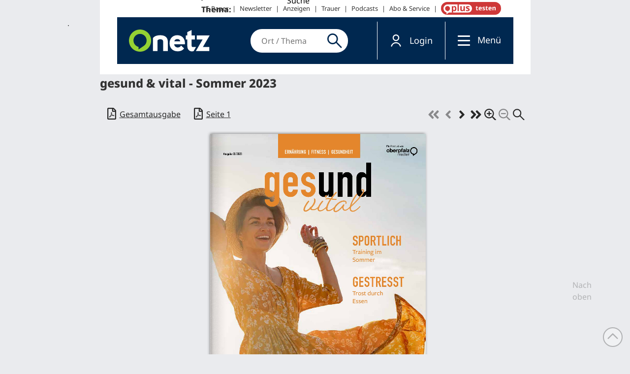

--- FILE ---
content_type: text/html; charset=utf-8
request_url: https://www.onetz.de/insert/gesund-vital-sommer-2023-id4201590.html
body_size: 20443
content:
<!DOCTYPE html>
<html lang="de" dir="ltr">
<head>
<meta http-equiv="Content-Type" content="text/html; charset=utf-8" />
    <link rel="preconnect" href="https://d.delivery.consentmanager.net">
  <link rel="preconnect" href="https://cdn.consentmanager.net">
  <link rel="dns-prefetch" href="https://d.delivery.consentmanager.net">
  <link rel="dns-prefetch" href="https://cdn.consentmanager.net">
      <script>window.gdprAppliesGlobally = true;
        if (!("cmp_id" in window) || window.cmp_id < 1) {
          window.cmp_id = 0
        }
        if (!("cmp_cdid" in window)) {
          window.cmp_cdid = "3c83d72c513f6"
        }
        if (!("cmp_params" in window)) {
          window.cmp_params = ""
        }
        if (!("cmp_host" in window)) {
          window.cmp_host = "delivery.consentmanager.net"
        }
        if (!("cmp_cdn" in window)) {
          window.cmp_cdn = "cdn.consentmanager.net"
        }
        if (!("cmp_proto" in window)) {
          window.cmp_proto = "https:"
        }
        if (!("cmp_codesrc" in window)) {
          window.cmp_codesrc = "1"
        }
        window.cmp_getsupportedLangs = function () {
          var b = ["DE", "EN", "FR", "IT", "NO", "DA", "FI", "ES", "PT", "RO", "BG", "ET", "EL", "GA", "HR", "LV", "LT", "MT", "NL", "PL", "SV", "SK", "SL", "CS", "HU", "RU", "SR", "ZH", "TR", "UK", "AR", "BS"];
          if ("cmp_customlanguages" in window) {
            for (var a = 0; a < window.cmp_customlanguages.length; a++) {
              b.push(window.cmp_customlanguages[a].l.toUpperCase())
            }
          }
          return b
        };
        window.cmp_getRTLLangs = function () {
          var a = ["AR"];
          if ("cmp_customlanguages" in window) {
            for (var b = 0; b < window.cmp_customlanguages.length; b++) {
              if ("r" in window.cmp_customlanguages[b] && window.cmp_customlanguages[b].r) {
                a.push(window.cmp_customlanguages[b].l)
              }
            }
          }
          return a
        };
        window.cmp_getlang = function (j) {
          if (typeof (j) != "boolean") {
            j = true
          }
          if (j && typeof (cmp_getlang.usedlang) == "string" && cmp_getlang.usedlang !== "") {
            return cmp_getlang.usedlang
          }
          var g = window.cmp_getsupportedLangs();
          var c = [];
          var f = location.hash;
          var e = location.search;
          var a = "languages" in navigator ? navigator.languages : [];
          if (f.indexOf("cmplang=") != -1) {
            c.push(f.substr(f.indexOf("cmplang=") + 8, 2).toUpperCase())
          }
          else {
            if (e.indexOf("cmplang=") != -1) {
              c.push(e.substr(e.indexOf("cmplang=") + 8, 2).toUpperCase())
            }
            else {
              if ("cmp_setlang" in window && window.cmp_setlang != "") {
                c.push(window.cmp_setlang.toUpperCase())
              }
              else {
                if (a.length > 0) {
                  for (var d = 0; d < a.length; d++) {
                    c.push(a[d])
                  }
                }
              }
            }
          }
          if ("language" in navigator) {
            c.push(navigator.language)
          }
          if ("userLanguage" in navigator) {
            c.push(navigator.userLanguage)
          }
          var h = "";
          for (var d = 0; d < c.length; d++) {
            var b = c[d].toUpperCase();
            if (g.indexOf(b) != -1) {
              h = b;
              break
            }
            if (b.indexOf("-") != -1) {
              b = b.substr(0, 2)
            }
            if (g.indexOf(b) != -1) {
              h = b;
              break
            }
          }
          if (h == "" && typeof (cmp_getlang.defaultlang) == "string" && cmp_getlang.defaultlang !== "") {
            return cmp_getlang.defaultlang
          }
          else {
            if (h == "") {
              h = "EN"
            }
          }
          h = h.toUpperCase();
          return h
        };
        (function () {
          var u = document;
          var v = u.getElementsByTagName;
          var h = window;
          var o = "";
          var b = "_en";
          if ("cmp_getlang" in h) {
            o = h.cmp_getlang().toLowerCase();
            if ("cmp_customlanguages" in h) {
              for (var q = 0; q < h.cmp_customlanguages.length; q++) {
                if (h.cmp_customlanguages[q].l.toUpperCase() == o.toUpperCase()) {
                  o = "en";
                  break
                }
              }
            }
            b = "_" + o
          }

          function x(i, e) {
            var w = "";
            i += "=";
            var s = i.length;
            var d = location;
            if (d.hash.indexOf(i) != -1) {
              w = d.hash.substr(d.hash.indexOf(i) + s, 9999)
            }
            else {
              if (d.search.indexOf(i) != -1) {
                w = d.search.substr(d.search.indexOf(i) + s, 9999)
              }
              else {
                return e
              }
            }
            if (w.indexOf("&") != -1) {
              w = w.substr(0, w.indexOf("&"))
            }
            return w
          }

          var k = ("cmp_proto" in h) ? h.cmp_proto : "https:";
          if (k != "http:" && k != "https:") {
            k = "https:"
          }
          var g = ("cmp_ref" in h) ? h.cmp_ref : location.href;
          var j = u.createElement("script");
          j.setAttribute("data-cmp-ab", "1");
          var c = x("cmpdesign", "cmp_design" in h ? h.cmp_design : "");
          var f = x("cmpregulationkey", "cmp_regulationkey" in h ? h.cmp_regulationkey : "");
          var r = x("cmpgppkey", "cmp_gppkey" in h ? h.cmp_gppkey : "");
          var n = x("cmpatt", "cmp_att" in h ? h.cmp_att : "");
          j.src = k + "//" + h.cmp_host + "/delivery/cmp.php?" + ("cmp_id" in h && h.cmp_id > 0 ? "id=" + h.cmp_id : "") + ("cmp_cdid" in h ? "&cdid=" + h.cmp_cdid : "") + "&h=" + encodeURIComponent(g) + (c != "" ? "&cmpdesign=" + encodeURIComponent(c) : "") + (f != "" ? "&cmpregulationkey=" + encodeURIComponent(f) : "") + (r != "" ? "&cmpgppkey=" + encodeURIComponent(r) : "") + (n != "" ? "&cmpatt=" + encodeURIComponent(n) : "") + ("cmp_params" in h ? "&" + h.cmp_params : "") + (u.cookie.length > 0 ? "&__cmpfcc=1" : "") + "&l=" + o.toLowerCase() + "&o=" + (new Date()).getTime();
          j.type = "text/javascript";
          j.async = true;
          if (u.currentScript && u.currentScript.parentElement) {
            u.currentScript.parentElement.appendChild(j)
          }
          else {
            if (u.body) {
              u.body.appendChild(j)
            }
            else {
              var t = v("body");
              if (t.length == 0) {
                t = v("div")
              }
              if (t.length == 0) {
                t = v("span")
              }
              if (t.length == 0) {
                t = v("ins")
              }
              if (t.length == 0) {
                t = v("script")
              }
              if (t.length == 0) {
                t = v("head")
              }
              if (t.length > 0) {
                t[0].appendChild(j)
              }
            }
          }
          var m = "js";
          var p = x("cmpdebugunminimized", "cmpdebugunminimized" in h ? h.cmpdebugunminimized : 0) > 0 ? "" : ".min";
          var a = x("cmpdebugcoverage", "cmp_debugcoverage" in h ? h.cmp_debugcoverage : "");
          if (a == "1") {
            m = "instrumented";
            p = ""
          }
          var j = u.createElement("script");
          j.src = k + "//" + h.cmp_cdn + "/delivery/" + m + "/cmp" + b + p + ".js";
          j.type = "text/javascript";
          j.setAttribute("data-cmp-ab", "1");
          j.async = true;
          if (u.currentScript && u.currentScript.parentElement) {
            u.currentScript.parentElement.appendChild(j)
          }
          else {
            if (u.body) {
              u.body.appendChild(j)
            }
            else {
              var t = v("body");
              if (t.length == 0) {
                t = v("div")
              }
              if (t.length == 0) {
                t = v("span")
              }
              if (t.length == 0) {
                t = v("ins")
              }
              if (t.length == 0) {
                t = v("script")
              }
              if (t.length == 0) {
                t = v("head")
              }
              if (t.length > 0) {
                t[0].appendChild(j)
              }
            }
          }
        })();
        window.cmp_addFrame = function (b) {
          if (!window.frames[b]) {
            if (document.body) {
              var a = document.createElement("iframe");
              a.style.cssText = "display:none";
              if ("cmp_cdn" in window && "cmp_ultrablocking" in window && window.cmp_ultrablocking > 0) {
                a.src = "//" + window.cmp_cdn + "/delivery/empty.html"
              }
              a.name = b;
              document.body.appendChild(a)
            }
            else {
              window.setTimeout(window.cmp_addFrame, 10, b)
            }
          }
        };
        window.cmp_rc = function (h) {
          var b = document.cookie;
          var f = "";
          var d = 0;
          while (b != "" && d < 100) {
            d++;
            while (b.substr(0, 1) == " ") {
              b = b.substr(1, b.length)
            }
            var g = b.substring(0, b.indexOf("="));
            if (b.indexOf(";") != -1) {
              var c = b.substring(b.indexOf("=") + 1, b.indexOf(";"))
            }
            else {
              var c = b.substr(b.indexOf("=") + 1, b.length)
            }
            if (h == g) {
              f = c
            }
            var e = b.indexOf(";") + 1;
            if (e == 0) {
              e = b.length
            }
            b = b.substring(e, b.length)
          }
          return (f)
        };
        window.cmp_stub = function () {
          var a = arguments;
          __cmp.a = __cmp.a || [];
          if (!a.length) {
            return __cmp.a
          }
          else {
            if (a[0] === "ping") {
              if (a[1] === 2) {
                a[2]({
                  gdprApplies: gdprAppliesGlobally,
                  cmpLoaded: false,
                  cmpStatus: "stub",
                  displayStatus: "hidden",
                  apiVersion: "2.0",
                  cmpId: 31
                }, true)
              }
              else {
                a[2](false, true)
              }
            }
            else {
              if (a[0] === "getUSPData") {
                a[2]({version: 1, uspString: window.cmp_rc("")}, true)
              }
              else {
                if (a[0] === "getTCData") {
                  __cmp.a.push([].slice.apply(a))
                }
                else {
                  if (a[0] === "addEventListener" || a[0] === "removeEventListener") {
                    __cmp.a.push([].slice.apply(a))
                  }
                  else {
                    if (a.length == 4 && a[3] === false) {
                      a[2]({}, false)
                    }
                    else {
                      __cmp.a.push([].slice.apply(a))
                    }
                  }
                }
              }
            }
          }
        };
        window.cmp_gpp_ping = function () {
          return {
            gppVersion: "1.0",
            cmpStatus: "stub",
            cmpDisplayStatus: "hidden",
            supportedAPIs: ["tcfca", "usnat", "usca", "usva", "usco", "usut", "usct"],
            cmpId: 31
          }
        };
        window.cmp_gppstub = function () {
          var a = arguments;
          __gpp.q = __gpp.q || [];
          if (!a.length) {
            return __gpp.q
          }
          var g = a[0];
          var f = a.length > 1 ? a[1] : null;
          var e = a.length > 2 ? a[2] : null;
          if (g === "ping") {
            return window.cmp_gpp_ping()
          }
          else {
            if (g === "addEventListener") {
              __gpp.e = __gpp.e || [];
              if (!("lastId" in __gpp)) {
                __gpp.lastId = 0
              }
              __gpp.lastId++;
              var c = __gpp.lastId;
              __gpp.e.push({id: c, callback: f});
              return {eventName: "listenerRegistered", listenerId: c, data: true, pingData: window.cmp_gpp_ping()}
            }
            else {
              if (g === "removeEventListener") {
                var h = false;
                __gpp.e = __gpp.e || [];
                for (var d = 0; d < __gpp.e.length; d++) {
                  if (__gpp.e[d].id == e) {
                    __gpp.e[d].splice(d, 1);
                    h = true;
                    break
                  }
                }
                return {eventName: "listenerRemoved", listenerId: e, data: h, pingData: window.cmp_gpp_ping()}
              }
              else {
                if (g === "getGPPData") {
                  return {
                    sectionId: 3,
                    gppVersion: 1,
                    sectionList: [],
                    applicableSections: [0],
                    gppString: "",
                    pingData: window.cmp_gpp_ping()
                  }
                }
                else {
                  if (g === "hasSection" || g === "getSection" || g === "getField") {
                    return null
                  }
                  else {
                    __gpp.q.push([].slice.apply(a))
                  }
                }
              }
            }
          }
        };
        window.cmp_msghandler = function (d) {
          var a = typeof d.data === "string";
          try {
            var c = a ? JSON.parse(d.data) : d.data
          }
          catch (f) {
            var c = null
          }
          if (typeof (c) === "object" && c !== null && "__cmpCall" in c) {
            var b = c.__cmpCall;
            window.__cmp(b.command, b.parameter, function (h, g) {
              var e = {__cmpReturn: {returnValue: h, success: g, callId: b.callId}};
              d.source.postMessage(a ? JSON.stringify(e) : e, "*")
            })
          }
          if (typeof (c) === "object" && c !== null && "__uspapiCall" in c) {
            var b = c.__uspapiCall;
            window.__uspapi(b.command, b.version, function (h, g) {
              var e = {__uspapiReturn: {returnValue: h, success: g, callId: b.callId}};
              d.source.postMessage(a ? JSON.stringify(e) : e, "*")
            })
          }
          if (typeof (c) === "object" && c !== null && "__tcfapiCall" in c) {
            var b = c.__tcfapiCall;
            window.__tcfapi(b.command, b.version, function (h, g) {
              var e = {__tcfapiReturn: {returnValue: h, success: g, callId: b.callId}};
              d.source.postMessage(a ? JSON.stringify(e) : e, "*")
            }, b.parameter)
          }
          if (typeof (c) === "object" && c !== null && "__gppCall" in c) {
            var b = c.__gppCall;
            window.__gpp(b.command, function (h, g) {
              var e = {__gppReturn: {returnValue: h, success: g, callId: b.callId}};
              d.source.postMessage(a ? JSON.stringify(e) : e, "*")
            }, "parameter" in b ? b.parameter : null, "version" in b ? b.version : 1)
          }
        };
        window.cmp_setStub = function (a) {
          if (!(a in window) || (typeof (window[a]) !== "function" && typeof (window[a]) !== "object" && (typeof (window[a]) === "undefined" || window[a] !== null))) {
            window[a] = window.cmp_stub;
            window[a].msgHandler = window.cmp_msghandler;
            window.addEventListener("message", window.cmp_msghandler, false)
          }
        };
        window.cmp_setGppStub = function (a) {
          if (!(a in window) || (typeof (window[a]) !== "function" && typeof (window[a]) !== "object" && (typeof (window[a]) === "undefined" || window[a] !== null))) {
            window[a] = window.cmp_gppstub;
            window[a].msgHandler = window.cmp_msghandler;
            window.addEventListener("message", window.cmp_msghandler, false)
          }
        };
        window.cmp_addFrame("__cmpLocator");
        if (!("cmp_disableusp" in window) || !window.cmp_disableusp) {
          window.cmp_addFrame("__uspapiLocator")
        }
        if (!("cmp_disabletcf" in window) || !window.cmp_disabletcf) {
          window.cmp_addFrame("__tcfapiLocator")
        }
        if (!("cmp_disablegpp" in window) || !window.cmp_disablegpp) {
          window.cmp_addFrame("__gppLocator")
        }
        window.cmp_setStub("__cmp");
        if (!("cmp_disabletcf" in window) || !window.cmp_disabletcf) {
          window.cmp_setStub("__tcfapi")
        }
        if (!("cmp_disableusp" in window) || !window.cmp_disableusp) {
          window.cmp_setStub("__uspapi")
        }
        if (!("cmp_disablegpp" in window) || !window.cmp_disablegpp) {
          window.cmp_setGppStub("__gpp")
        }
        ;</script>
    <link rel="preconnect" href="https://sso.onetz.de">
  <link rel="dns-prefetch" href="https://sso.onetz.de">
  <link rel="preconnect" href="https://matomo.oberpfalzmedien.de">
  <link rel="dns-prefetch" href="https://matomo.oberpfalzmedien.de">
  <link rel="preconnect" href="https://media.onetz.de">
  <link rel="dns-prefetch" href="https://media.onetz.de">
  <!-- content from custom file - live -->
    <link rel="preconnect" href="https://piano-connector.onetz.de"><link rel="dns-prefetch" href="https://piano-connector.onetz.de">
    <link rel="dns-prefetch" href="https://www.npttech.com">
    <link rel="preconnect" href="https://api-esp.piano.io"><link rel="dns-prefetch" href="https://api-esp.piano.io">
    <link rel="preconnect" href="https://cdn.tinypass.com"><link rel="dns-prefetch" href="https://cdn.tinypass.com">
    <link rel="preconnect" href="https://buy.tinypass.com"><link rel="dns-prefetch" href="https://buy.tinypass.com">
    <link rel="dns-prefetch" href="https://cdnjs.cloudflare.com">
    <link rel="dns-prefetch" href="https://cdn.cxense.com">
    <link rel="dns-prefetch" href="https://api.cxense.com">
    <link rel="dns-prefetch" href="https://api-v3.tinypass.com">
    <link rel="dns-prefetch" href="https://comcluster.cxense.com">

    <script> document.cookie = "__adblocker=; expires=Thu, 01 Jan 1970 00:00:00 GMT; path=/"; var setNptTechAdblockerCookie = function(adblocker) { var d = new Date(); d.setTime(d.getTime() + 60 * 5 * 1000); document.cookie = "__adblocker=" + (adblocker ? "true" : "false") + "; expires=" + d.toUTCString() + "; path=/"; };</script>
    <script async="true" src="//www.npttech.com/advertising.js" onerror="setNptTechAdblockerCookie(true);"></script>
    
    <script>
      let pianoCallback = function() {
        console.log("+++ Piano onload handler");
        tp = window.tp || [];
        window.PianoESPConfig = {id: 83};

        let head = document.head;
        let script = document.createElement('script');
        script.type = 'text/javascript';
        script.src = "https://piano-connector.onetz.de/getScript";
        script.async = true;
        head.appendChild(script);
      };

      tp = window["tp"] || [];
      tp.push(["setAid", 'CTNhWV49vr']);
      tp.push(["setCxenseSiteId", "1139738195517256185"]);
      tp.push(["setMaxCookieExpirationInDays", 14]);
      tp.push(["setEndpoint", 'https://buy.tinypass.com/api/v3']);
      tp.push(["setUseTinypassAccounts", false]);
      tp.push(["setUsePianoIdUserProvider", false]);
      tp.push(["setContentIsNative", "false"]);
tp.push(["setCustomVariable", "inNewsApp", "false"]);
tp.push(["setCustomVariable", "destPath", "node\/4201590"]);
tp.push(["setDontScrollTopModal", true]);

          </script>
    <script src="//cdn.tinypass.com/api/tinypass.min.js" async onload="pianoCallback()"></script>
<!-- END: content from custom file - live -->
        <script type="text/plain" class="cmplazyload" data-cmp-vendor="s905">
    (function(w,d,s,l,i){w[l]=w[l]||[];w[l].push({'gtm.start':new Date().getTime(),event:'gtm.js'});var f=d.getElementsByTagName(s)[0],j=d.createElement(s),dl=l!='dataLayer'?'&l='+l:'';j.async=true;j.src='https://www.googletagmanager.com/gtm.js?id='+i+dl;f.parentNode.insertBefore(j,f);})(window,document,'script','dataLayer','GTM-KW6RRB2');</script>
    <title>gesund &amp; vital - Sommer 2023 | Onetz</title>
  <link rel="preload" href="/sites/all/themes/dnt_onet22/dist/fonts/Open_Sans_400.woff2" as="font" type="font/woff2" crossorigin>
  <link rel="preload" href="/sites/all/themes/dnt_onet22/dist/fonts/Open_Sans_700.woff2" as="font" type="font/woff2" crossorigin>
  
<meta name="viewport" content="width=device-width, initial-scale=1.0" />
<link rel="shortcut icon" href="/sites/all/themes/dnt_onet22/favicon.ico" type="image/x-icon" />
<meta property="og:title" content="gesund &amp; vital - Sommer 2023" />
<meta name="keywords" content="Magazine" />
<meta property="og:image" content="https://www.onetz.de/f/ic/og/content/inserts/2023/2631198-0.jpg" />
<link rel="canonical" href="https://www.onetz.de/insert/gesund-vital-sommer-2023-id4201590.html" />
<meta property="og:url" content="https://www.onetz.de/insert/gesund-vital-sommer-2023-id4201590.html" />
<meta name="revisit-after" content="1 day" />
<meta name="robots" content="index, follow, noarchive, max-image-preview:large" />
  <meta name="format-detection" content="telephone=no"/>
  <meta name="p:domain_verify" content="a33e85b39b0429eab7efcf667957275a"/>
  <meta name="pubdate" content="2023-06-21T10:42:32+02:00" /><meta name="cXenseParse:articleid" content="4201590" /><meta name="cXenseParse:publishtime" content="2023-06-21T10:42:32+02:00" /><meta name="cXenseParse:pageclass" content="frontpage" /><meta property="article:modified_time" content="2023-06-23T00:01:02+02:00" />  <script type="application/ld+json">{"@context":"https:\/\/schema.org","@graph":[{"@type":"NewsMediaOrganization","@id":"https:\/\/www.onetz.de\/#organization","name":"Oberpfalz Medien","url":"https:\/\/www.oberpfalzmedien.de\/","foundingDate":"1946-05-31","logo":{"@type":"ImageObject","url":"https:\/\/www.onetz.de\/sites\/all\/themes\/dnt_onet\/images\/onetz_logo.png","width":218,"height":60},"sameAs":["https:\/\/www.facebook.com\/onetz.de\/","https:\/\/x.com\/onetz_de\/","https:\/\/www.instagram.com\/onetz.de\/","https:\/\/www.youtube.com\/user\/Oberpfalznetz"],"subOrganization":[{"@type":"Organization","@id":"https:\/\/zeitung.onetz.de\/","name":"Onetz Epaper"},{"@type":"Organization","@id":"https:\/\/trauer.onetz.de\/","name":"Onetz Traueranzeigen"}]},{"@type":"WebSite","@id":"https:\/\/www.onetz.de\/#website","name":"Onetz","url":"https:\/\/www.onetz.de\/","publisher":{"@id":"https:\/\/www.onetz.de\/#organization"},"inLanguage":"de-DE"},{"@type":"BreadcrumbList","@id":"https:\/\/www.onetz.de\/insert\/gesund-vital-sommer-2023-id4201590.html#breadcrumb","itemListElement":[{"@type":"ListItem","position":0,"item":{"@id":"https:\/\/www.onetz.de\/","name":"Startseite"}},{"@type":"ListItem","position":1,"item":{"@id":"https:\/\/www.onetz.de\/oberpfalz","name":"Oberpfalz"}},{"@type":"ListItem","position":2,"item":{"@id":"https:\/\/www.onetz.de\/insert\/gesund-vital-sommer-2023-id4201590.html","name":"gesund & vital - Sommer 2023"}}]},{"@type":"WebPage","@id":"https:\/\/www.onetz.de\/insert\/gesund-vital-sommer-2023-id4201590.html#webpage","url":"https:\/\/www.onetz.de\/insert\/gesund-vital-sommer-2023-id4201590.html","name":"gesund &amp; vital - Sommer 2023 | Onetz","isPartOf":"https:\/\/www.onetz.de\/#website","breadcrumb":{"@id":"https:\/\/www.onetz.de\/insert\/gesund-vital-sommer-2023-id4201590.html#breadcrumb"},"publisher":{"@id":"https:\/\/www.onetz.de\/#organization"},"inLanguage":"de-DE","about":{"@id":"https:\/\/www.onetz.de\/insert\/gesund-vital-sommer-2023-id4201590.html#article"}},{"@type":"Article","@id":"https:\/\/www.onetz.de\/insert\/gesund-vital-sommer-2023-id4201590.html#article","headline":"gesund & vital - Sommer 2023","datePublished":"2023-06-21T10:42:32+02:00","dateModified":"2023-06-23T00:01:02+02:00","publisher":{"@id":"https:\/\/www.onetz.de\/#organization"},"mainEntityOfPage":{"@id":"https:\/\/www.onetz.de\/insert\/gesund-vital-sommer-2023-id4201590.html#webpage"},"speakable":{"@type":"SpeakableSpecification","cssSelector":["#page h1"]},"inLanguage":"de-DE","description":"","keywords":"Magazine","isAccessibleForFree":"true"}]}</script>  <link type="text/css" rel="stylesheet" media="all" href="/sites/default/files/css/css_8a219375666c19c93edf09a56fb8e68b.css" />
<link type="text/css" rel="stylesheet" media="print" href="/sites/default/files/css/css_ad68d399369dd8d212b4a7398c0b5cbc.css" />
  <script type="text/javascript" src="/sites/default/files/js/js_830983ae816cb6b115867af1dd819b5b.jsmin.js"></script>
<script type="text/javascript">
<!--//--><![CDATA[//><!--
jQuery.extend(Drupal.settings, {"basePath":"\/","dntAdSettings":{"insertAdEvery":5,"commonAds":true},"dnt":{"staticnav_user_authenticated_path":"mein_onetzplus","staticnav_user_authenticated_label":"Profil","cmp2":true,"cmp2_previewsize":"300x300","cmp2_previewbgcolor":"#eaebee"},"hasso":{"url":"https:\/\/sso.onetz.de","clientid":"nativemedia","althreshold":"15","autologout_enabled":true,"udsync_enabled":true},"mimas":{"slickLazyload":"ondemand"},"CToolsUrlIsAjaxTrusted":{"\/insert\/gesund-vital-sommer-2023-id4201590.html":true}});
//--><!]]>
</script>
  <!--[if lt IE 9]>
    <script src="/sites/all/themes/mimas_sparkle/js/html5shiv.min.js"></script>
    <script src="/sites/all/themes/mimas_sparkle/js/eCSStender.js"></script>
  <![endif]-->
    <script src="/sites/all/themes/dnt_onet22/dist/js/theme.js?v=13" defer></script>
  <script type="text/javascript" src="/sites/default/files/js/js_85c585304cca0fdbf4007b607b015eec.js"></script>
  <script id="trfAdSetup" async data-traffectiveConf='{"targeting":[{"key":"pagetype","values":null,"value":"detail-insert"},{"key":"userloggedin","values":null,"value":"0"},{"key":"ressort","values":null,"value":null},{"key":"region","values":null,"value":null},{"key":"ort","values":null,"value":null},{"key":"docid","values":null,"value":"4201590"},{"key":"tag","values":null,"value":null},{"key":"zone","values":null,"value":"localnews"},{"key":"channel","values":null,"value":"desktop"}],"dfpAdUrl":"\/307308315,116224407\/onetz.de\/localnews","clientAlias":"onetz"}' data-cmp-src="//cdntrf.com/preloader/3921.js" type="text/plain" class="cmplazyload" data-cmp-vendor="s42"></script><script>var dntAdDocId=4201590;var dntAdInlineStartPos=0;</script>      <script type="text/plain" class="cmplazyload" data-cmp-vendor="s1016">
    (function()
    { var s = document.createElement('script'); s.type = 'text/javascript'; s.async = true; s.src = 'https://d.nativendo.de/cds/delivery/init'; var sc = document.getElementsByTagName('script')[0]; sc.parentNode.insertBefore(s, sc); }
  )();
  </script>
        <script type="text/plain" class="cmplazyload" data-cmp-vendor="c34041" async id="ebx" data-cmp-src="//applets.ebxcdn.com/ebx.js" data-applet-id="hmhgxuvr"></script>
          <script type='text/plain' class="cmplazyload" data-cmp-vendor="c46195" async data-cmp-src='https://d.smartico.one/get/hs/9bd1f4cd69ed3273e8460e081bf17bb504122282'></script>
  <script type='text/plain' class="cmplazyload" data-cmp-vendor="c46195" async data-cmp-src='https://d.smartico.one/get/hs/f6511172f596fd2babb7eede57cfcbf993f91b80'></script>
  <link rel='stylesheet' class="cmplazyload" type='text/css' data-cmp-vendor="c46195" data-cmp-href='https://d.smartico.one/get/hs/fbe34af0a453491a0a185231e4b352b39c749648' />
      <!-- Extern HeadData -->
</head>
<body class="page not-front not-logged-in node-type-insert no-sidebars i18n-de page-insert-gesund-vital-sommer-2023-id4201590html section-insert page-panels dnt_onet22 not-admin-page no-premium-access nav-mobile">
  <noscript><iframe scr="about:blank" class="cmplazyload" data-cmp-vendor="s905" data-cmp-src="https://www.googletagmanager.com/ns.html?id=GTM-KW6RRB2" height="0" width="0" style="display:none;visibility:hidden"></iframe></noscript>
<!--atools -->
  <script type="text/plain" async class="cmplazyload" data-cmp-vendor="c22017" data-cmp-src="https://www.getback.ch/app/tracking/HIVu3"></script>
  <script type="text/plain" async class="cmplazyload" data-cmp-vendor="s1474" data-cmp-src="https://static.cleverpush.com/channel/loader/W98h9raGm8cf9R5Nf.js"></script>

  
    <div id="skip-link"><ul>
        <!--        --><!--            <li><em><a href="#main-menu">--><!-- &darr;</a></em></li>-->
<!--        --><!--            <li><em><a href="#navigation">--><!-- &darr;</a></em></li>-->
<!--        -->        <li><em><a href="#content-area">Zum Inhalt springen &darr;</a></em></li>
    </ul></div>

  <div id="page-wrapper">
    <div class="ad ad-left"><div class="region region-ad-left">
  <section id="block-block-7" class="block block-block first last region-odd odd region-count-1 count-3">
  
  <div class="content">
    <div id="traffective-ad-Skyscraper_2" style="display: none;" class="Skyscraper_2" aria-hidden="true"></div>  </div>

  </section> <!-- /.block -->
</div> <!-- /.region -->
</div>	<div class="ad ad-right"><div class="region region-ad-right">
  <section id="block-block-5" class="block block-block first last region-odd even region-count-1 count-4">
  
  <div class="content">
    <div class="WPSkyscraper" id="traffective-ad-WPSkyscraper" style="display: none;" aria-hidden="true">&nbsp;</div>

<div class="Skyscraper" id="traffective-ad-Skyscraper" style="display: none;" aria-hidden="true">&nbsp;</div>
  </div>

  </section> <!-- /.block -->
</div> <!-- /.region -->
</div>	<div class="ad ad-top"><div class="region region-ad-top">
  <section id="block-block-4" class="block block-block first region-odd odd region-count-1 count-1">
  
  <div class="content">
    <div class="WPSuperbanner" id="traffective-ad-WPSuperbanner" style="display: none;" aria-hidden="true">&nbsp;</div>
  </div>

  </section> <!-- /.block -->
<section id="block-block-8" class="block block-block last region-even even region-count-2 count-2">
  
  <div class="content">
     <div id="nl_signup_header"></div>   </div>

  </section> <!-- /.block -->
</div> <!-- /.region -->
</div>    <div id="page">

    <div class="region region-header-top">
  <section id="block-menu-menu-servicelinks" class="block block-menu first last region-odd odd region-count-1 count-5">
  
  <div class="content">
    <ul class="menu"><li class="leaf e-paper first"><a href="https://zeitung.onetz.de/" target="_blank">E-Paper</a></li>
<li class="leaf newsletter"><a href="https://www.onetz.de/newsletter">Newsletter</a></li>
<li class="leaf anzeigen"><a href="/anzeigen-uebersicht">Anzeigen</a></li>
<li class="leaf trauer"><a href="https://trauer.onetz.de?utm_source=onetz&amp;utm_medium=servicemenue" target="_blank">Trauer</a></li>
<li class="leaf podcasts"><a href="https://www.onetz.de/podcast/">Podcasts</a></li>
<li class="leaf abo-service"><a href="/abo-service">Abo &amp; Service</a></li>
<li class="leaf onetzplus-abonnieren last"><a href="https://www.onetz.de/plus">OnetzPlus abonnieren</a></li>
</ul>  </div>

  </section> <!-- /.block -->
</div> <!-- /.region -->

        <header id="header"><div class="section clearfix">

    
    <div class="region region-header">
  <section id="block-block-3" class="block block-block first region-odd even region-count-1 count-6">
  
  <div class="content">
     <div id="logo"><a href="/" id="front-header"><h1 class="txt">onetz</h1></a></div><div id="abo_button"><a href="/plus"><span class="txt">abo</span></a></div>   </div>

  </section> <!-- /.block -->
<section id="block-dnt_custom_content_displays-2" class="block block-dnt_custom_content_displays region-even odd region-count-2 count-7">
  
  <div class="content">
    <form action="/insert/gesund-vital-sommer-2023-id4201590.html"  accept-charset="UTF-8" method="post" id="dnt-custom-content-displays-cntloc-search-form">
<div><div class="container-inline"><div class="form-item" id="edit-cntloc-wrapper">
 <label for="edit-cntloc">Ort / Thema: </label>
 <input type="text" maxlength="128" name="cntloc" id="edit-cntloc" size="40" value="" class="form-text form-autocomplete" />
</div>
<input class="autocomplete" type="hidden" id="edit-cntloc-autocomplete" value="https://www.onetz.de/?q=dnt/search/cntloc/ac" disabled="disabled" /><input type="submit" name="op" id="edit-submit" value="Suche"  class="form-submit" />
<input type="hidden" name="form_build_id" id="form-eFM9KspT4JLQnoBlWo6uthl4srXQfKD6QutCmyD3FYo" value="form-eFM9KspT4JLQnoBlWo6uthl4srXQfKD6QutCmyD3FYo"  />
<input type="hidden" name="form_id" id="edit-dnt-custom-content-displays-cntloc-search-form" value="dnt_custom_content_displays_cntloc_search_form"  />
<script>
            jQuery("#dnt-custom-content-displays-cntloc-search-form .form-submit").replaceWith("<button type=\"submit\" name=\"op\" id=\"edit-submit-cntloc\" class=\"form-submit\" title=\"Suche\"><span>Suche</span></button>");
            jQuery("#dnt-custom-content-displays-cntloc-search-form #edit-cntloc").attr("placeholder", "Ort / Thema");
            </script></div>
</div></form>
  </div>

  </section> <!-- /.block -->
<section id="block-dnt_custom_content_displays-3" class="block block-dnt_custom_content_displays last region-odd even region-count-3 count-8">
  
  <div class="content">
    <ul class="static-nav">
	<li class="navbar-element navbar-element-search"><a class="search-button" href="#" id="mobile-search"><span class="txt">Suchen</span></a></li><li class="navbar-element navbar-element-user"><a class="sl-button" href="#"><span class="txt">Login</span></a></li><li class="navbar-element navbar-element-hamburger"><button class="hamburger hamburger--squeeze" type="button" aria-label="Menü">
    <span class="hamburger-box">
        <span class="hamburger-inner">            
        </span>
    </span>
</button><span class="txt">Menü</span></li>
</ul>  </div>

  </section> <!-- /.block -->
</div> <!-- /.region -->

    </div></header>

    <hr />
    
    <div id="main-wrapper"><div id="main" class="clearfix with-navigation">

      <div id="content" class="column"><div class="section">

        
        
        <hr class="element-invisible">

        
        
        
        
        
        
        <div id="content-area"><main>
          <div class="panel-display panel-1col clear-block" >
  <div class="panel-panel panel-col">
    <div><div class="panels_pane panel-pane pane-node-content"  >
  
  
  
  <div class="pane-content">
    
    
<div class="buildmode-full">
  <div class="node node-type-insert  clear-block">
    <div class="nd-region-header clear-block " ><div class="field field-title"><h2>gesund &amp; vital - Sommer 2023</h2></div></div><div class="nd-region-middle-wrapper   nd-no-sidebars" ><div class="nd-region-middle"><div class="field field-dlcontent">
    <div class="field-items">
            <div class="field-item odd">
                    <div class="filefield-file"><img class="filefield-icon field-icon-application-pdf"  alt="application/pdf Symbol" src="https://www.onetz.de/sites/all/modules/filefield/icons/application-pdf.png" /><a href="https://www.onetz.de/sites/default/files/content/inserts/2023/gv_juni_klein_.pdf" type="application/pdf; length=3445429">gv_juni_klein_.pdf</a></div>        </div>
        </div>
</div>
<div class="field field-mimas-flipbook-display">


    <div id="flipbook-container">
        <nav>
            <ul>
                <li><a id='fb-nav-first' href="#"
                       title='Zur ersten Seite'><span>« erste Seite</span></a></li>
                <li><a id='fb-nav-back' href="#"
                       title='Zur vorherigen Seite'><span>‹ vorherige Seite</span></a>
                </li>
                <li><a id='fb-nav-next' href="#"
                       title='Zur nächsten Seite'><span>nächste Seite ›</span></a></li>
                <li><a id='fb-nav-last' href="#"
                       title='Zur letzten Seite'><span>letzte Seite »</span></a>
                </li>
                <li><a id='fb-nav-zoomin' href="#"
                       title='Zoom in'><span>Zoom in</span></a></li>
                <li><a id='fb-nav-zoomout' href="#"
                       title='Zoom out'><span>Zoom out</span></a></li>
                <li><a id='fb-nav-nozoom' href="#"
                       title='Standardzoom'><span>Standardzoom</span></a></li>
                <!--
                <li><a id='fullscreen' href="#" title='fullscreen on/off' >Fullscreen</a></li>
                <li><a id='flipsound' href="#" title='flip sound on/off' >Flip sound</a></li>
                <li><a id='slideshow' href="#" title='start slideshow'   >Slide Show</a></li>
                <li><a id='thumbs'    href="#" title='thumbnails on/off' >Thumbs</a></li>
                 -->
            </ul>
        </nav>

        <div id="fb-wrapper">
            <div id="flipbook"></div>
        </div>

    </div>

        <script src="/sites/all/modules/mimas_ext/mimas_flipbook/wow_book/wow_book.min.js"></script>
    <script>
        var $jqMFB = jQuery;

        $jqMFB(document).ready(function () {
            $jqMFB('#flipbook').wowBook({
                height: 716,
                width: 1014,
                pageCount: 36,
                images: "/sites/default/files/flipbook/insert/4201590/gv_juni_klein_-{{x}}.jpg",
                centeredWhenClosed: true,
                hardPages: false,
                controls: {
                    zoomIn: '#fb-nav-zoomin',
                    zoomOut: '#fb-nav-zoomout',
                    next: '#fb-nav-next',
                    back: '#fb-nav-back',
                    first: '#fb-nav-first',
                    last: '#fb-nav-last',
                    //			slideShow : '#slideshow',
                    //			flipSound : '#flipsound',
                    //			thumbnails : '#thumbs',
                    //			fullscreen : '#fullscreen'
                },
                thumbnailsPosition: 'bottom',
                scaleToFit: "#fb-wrapper",
                responsiveSinglePage: function (book) {
                    // return true (and activate single page mode)
                    // if the container width is less than 600
                    return $jqMFB("#fb-wrapper").width() < 600;
                },
                zoomStep: 1,
                zoomMax: 4,
                zoomBoundingBox: "#fb-wrapper",
                pageNumbers: false,
                flipSound: false,
                //		numberedPages : [1,-2],
                mouseWheel: 'zoom',
                deepLinking: true,
                updateBrowserURL: false,
                                onShowPage: mimas_flipbook_update_singlepage_links,
                            }); //.css({'display':'none', 'margin':'auto'}).fadeIn(1000);

            var book = $jqMFB.wowBook("#flipbook");
            $jqMFB("#fb-nav-zoomin").click(function () {
                book.zoomIn()
            });
            $jqMFB("#fb-nav-zoomout").click(function () {
                book.zoomOut()
            });
            $jqMFB("#fb-nav-nozoom").click(function () {
                book.zoom(1);
                return false;
            });

            $jqMFB('#flipbook .wowbook-page').bind('contextmenu', function (e) {
                return false;
            });
        });

                $jqMFB('.field-dlcontent a').text('Gesamtausgabe');
        for (i = 1; i <= 36; i++) {
            $jqMFB('.field-dlcontent .field-items').append('<div class="field-item singlepage page' + i + '"><div class="filefield-file"><a href="/sites/default/files/flipbook/insert/4201590/gv_juni_klein__S' + i + '.pdf" type="application/pdf" download target="_blank">Seite ' + i + '</a></div></div>');
        }
        $jqMFB('.field-dlcontent .field-item.singlepage').hide();

        function mimas_flipbook_update_singlepage_links(book, page, pageIndex) {
            var current_l = book.currentPage;
            var current_r = book.otherPage(book.currentPage);
            if (current_r && current_r < current_l) {
                // swap the index values
                current_r = [current_l, current_l = current_r][0];
            }
            $jqMFB('.field-dlcontent .field-item.singlepage').hide();
            $jqMFB('.field-dlcontent .field-item.page' + (current_l + 1)).show();
            if (current_r) {
                $jqMFB('.field-dlcontent .field-item.page' + (current_r + 1)).show();
            }
        }
            </script>

</div></div></div>  </div>
</div>
  </div>

  
  
  </div>
<div class="panel-region-separator"></div><div class="panels_pane panel-pane pane-node dm-nobg"  >
  
  
  
  <div class="pane-content">
    
    <article id="node-4855048" class="node node-type-thing build-mode-full clearfix ">

    
  
  
  <div class="content">
     <script data-cmp-ab="2" data-cmp-vendor="c21267">

// *****************************************
// hole ID aus der URL; wenn keine da ist: ID = URL ohne Parameter
// *****************************************
function getArtikelID() {
  let artikel_id = window.location.toString().match(/d\d{7}/);
  if (artikel_id === null) {
    artikel_id = window.location.toString().split('www.')[1];
    artikel_id = artikel_id.split('?')[0];
    return artikel_id;
  }
  else {
    return artikel_id.toString().substring(1);
  }
}

// *****************************************
// Mail-Adresse für Checkout ermittln.
// Mail-Adresse bei internem Dienst abfragen und verschlüsselt zur Verfügung stellen. 
// *****************************************
function om_get_mail_addr(uuid) {
  var action = "";
  var send_string = "?action=get_mail_addr_only&uuid=" + uuid;
  var the_URL = "https://newsapptec.onetz.de:8086" + send_string;
  var xhr = new XMLHttpRequest();


  xhr.open('GET', the_URL, true);
  //xhr.withCredentials = true;
  //xhr.setRequestHeader('Content-type', 'application/x-www-form-urlencoded');
  xhr.send();
  xhr.onerror = function () {
    console.error("%c4855048", "background-color:darkolivegreen; color:white;", "om_get_mail_addr - request error: " + xhr.status);
  }
  xhr.onloadend = function () {
    if (xhr.status === 200) {
      var response_code = JSON.parse(xhr.responseText).code;
      var response_info = JSON.parse(xhr.responseText).info;
      var response_mail = JSON.parse(xhr.responseText).mail;
      if (response_code == '200') {
        sessionStorage.setItem("mtm_cur_mail", response_mail);
        sessionStorage.setItem("encMail", btoa(response_mail));
      }
      else {
        console.error("%c4855048", "background-color:darkolivegreen; color:white;",
            "om_get_mail_addr - code: " + response_code + " - info: " + response_info);
      }
    }
  };
}

// *****************************************
// Abo-Status ermittln.
// *****************************************
function om_check_subs_jwot() {
  return new Promise(function (resolve, reject) {

    // *****************************************
    // Überprüfen, ob es bereits einen gespeicherten Abo-Status gibt. 
    // *****************************************
    if (sessionStorage.hasResAccess && sessionStorage.hasResAccess != "") {
      if (sessionStorage.hasResAccess == "true") {
        _paq.push(['setCustomDimension', customDimensionId = 3, customDimensionValue = "Ja"]);
        console.log("%c4855048", "background-color:darkolivegreen; color:white;",
            "Matomo-Integration - om_check_subs_jwot - user has premium access.");
        sessionStorage.setItem("hasResAccess", "true");
      }
      else {
        _paq.push(['setCustomDimension', customDimensionId = 3, customDimensionValue = "Nein"]);
        console.log("%c4855048", "background-color:darkolivegreen; color:white;",
            "Matomo-Integration - om_check_subs_jwot - user has no premium access.");
        sessionStorage.setItem("hasResAccess", "false");
      }
      resolve();
    }
    else {

      // *****************************************
      // Kein gespeicherten Abo-Informationen. Abo Check mit JWOT wird ausgeführt. 
      // *****************************************
      var theURL = "";

      // *****************************************
      // encUID im sessionStorage? Wenn ja, dann für den JWOT-Abruf nutzen.
      // Wenn nein, wird der Session-Cookie genutzt (unzuverlässiger und langsamer).
      // *****************************************
      if (sessionStorage.encUID) {
        theURL = "https://piano-connector.onetz.de/api/jwt/"+atob(sessionStorage.encUID);
      }
      else {
        theURL = "https://piano-connector.onetz.de/api/jwt";
      }
 
      // *****************************************
      // Hasso JWOT abfragen - Abo-Infos erhalten.
      // *****************************************
      let xhr = new XMLHttpRequest();
      xhr.open("GET", theURL);
      xhr.withCredentials = true;
      xhr.setRequestHeader("Content-Type", "application/json");
      xhr.send();

      // *****************************************
      // Allgemeiner Fehlerhandler
      // *****************************************
      xhr.onerror = function () {
        console.error("%c4855048", "background-color:darkolivegreen; color:white;",
            "Matomo-Integration - om_check_subs_jwot - XHR Error .onerror: " + xhr.status);
      };

      // *****************************************
      // Firefox blockt den Request.
      // *****************************************
      xhr.onload = function () {
        if (xhr.status == 404) {
          if (navigator.userAgent.toLowerCase().indexOf("firefox") > -1) {
            console.error("%c4855048", "background-color:darkolivegreen; color:white;",
                "Matomo-Integration - om_check_subs_jwot - 404 detected. Browser is Firefox");
          }
          else {
            console.error("%c4855048", "background-color:darkolivegreen; color:white;",
                "Matomo-Integration - om_check_subs_jwot - 404 detected. Performing page refresh");
            //setTimeout(function () { location.reload(); }, 500);
          }
        }
      };

      // *****************************************
      // JWOT empfangen
      // *****************************************
      xhr.onloadend = function () {
        if (xhr.status == 200) {
          sessionStorage.setItem("jwotChecked", "true");
          var base64Url = xhr.responseText.split('.')[1];
          var base64 = base64Url.replace(/-/g, '+').replace(/_/g, '/');
          var jsonPayload = decodeURIComponent(window.atob(base64).split('').map(function (c) {
            return '%' + ('00' + c.charCodeAt(0).toString(16)).slice(-2);
          }).join(''));
          var antw = JSON.parse(jsonPayload);
          var resAccess = (antw.resourceAccess);
          var encUN = btoa(antw.name);
          var encUID = btoa(antw.sub);
          sessionStorage.setItem("encUN", encUN);
          sessionStorage.setItem("encUID", encUID);
          console.log("%c4855048", "background-color:darkolivegreen; color:white;",
              "Matomo-Integration - om_check_subs_jwot - setting encUN: " +encUN );

          // *****************************************
          // Nutzer hat Abo-Einträge - Plus oder EP
          // *****************************************
          if (resAccess.length > 0) {
            _paq.push(['setCustomDimension', customDimensionId = 3, customDimensionValue = "Ja"]);
            console.log("%c4855048", "background-color:darkolivegreen; color:white;",
                "Matomo-Integration - om_check_subs_jwot - user has premium access.");
            sessionStorage.setItem("hasResAccess", "true");
            sessionStorage.setItem("hasPremiumAccess", "false");
            let CheckPlus = false;
            for (let item of resAccess) {
              if (item.includes("Plus") || item.includes("plus")) {
                sessionStorage.setItem("hasPremiumAccess", "true");
              }
            }
          }
          else {
            _paq.push(['setCustomDimension', customDimensionId = 3, customDimensionValue = "Nein"]);
            console.log("%c4855048", "background-color:darkolivegreen; color:white;",
                "Matomo-Integration - om_check_subs_jwot - user has no premium access.");
            sessionStorage.setItem("hasResAccess", "false");
          }
          resolve();
        }
        else {
          _paq.push(['setCustomDimension', customDimensionId = 3, customDimensionValue = "unbekannt - FF"]);
          console.log("%c4855048", "background-color:darkolivegreen; color:white;",
              "Matomo-Integration - om_check_subs_jwot - access unknown - Firefox.");
          resolve();
        }
      }
    }
  });
}

// *****************************************
// Login-Status ermitteln.
// Wenn der Login-Status schon im sessionStorage abgelegt ist, wird dieser genutzt.
// Andernfalls wird er neu ermittelt. 
// *****************************************
function om_check_logon_state() {
  return new Promise(function (resolve, reject) {
    if (sessionStorage.encUID && sessionStorage.encUID != "") {
      _paq.push(['setCustomDimension', customDimensionId = 2, customDimensionValue = "Ja"]);
      console.log("%c4855048", "background-color:darkolivegreen; color:white;", 
          "Matomo-Integration - om_check_logon_state - User logged in.")
      resolve(true);
    }
    else{
      var the_sso_URL = "https://sso.onetz.de/auth/logonstatus";
      var xhr = new XMLHttpRequest();
      xhr.open("POST", the_sso_URL);
      xhr.withCredentials = true;
      xhr.setRequestHeader("Content-Type", "application/json");
      xhr.send();
      xhr.onloadend = function () {
        var antw = JSON.parse(xhr.responseText);
        console.log("%c4855048", "background-color:darkolivegreen; color:white;", 
            "Matomo-Integration - om_check_logon_state - Checking Logon_status...");
        if (antw.code == 2100) {
          _paq.push(['setCustomDimension', customDimensionId = 2, customDimensionValue = "Nein"]);
          console.log("%c4855048", "background-color:darkolivegreen; color:white;",
              "Matomo-Integration - om_check_logon_state - User not logged in.");
          resolve(false);
        }
        else if (antw.code == 2000) {
          sessionStorage.setItem("uuid", antw.uuid);
          sessionStorage.setItem("encUID", btoa(antw.uuid));
          _paq.push(['setCustomDimension', customDimensionId = 2, customDimensionValue = "Ja"]);
          console.log("%c4855048", "background-color:darkolivegreen; color:white;", 
              "Matomo-Integration - om_check_logon_state - User logged in.")
          resolve(true);
        }
      };
    }
  });
}

// *****************************************
// Überprüft den Referrer auf Google-Discover-Traffic
// *****************************************
function check_for_discover() {
  let art_id = getArtikelID();
  let doc_ref = document.referrer || "";
  doc_ref.toLowerCase();
  let app_string = "android-app://";
  var ref_string = "";
  var evt_cat = "";

  console.log("%c4855048", "background-color:darkolivegreen; color:white;",
      "Matomo-Integration - check_for_discover - Checking for Google Discover.");

  // *****************************************
  // Referrer mit Suchmustern vergleichen - Google Discover
  // *****************************************
  if (doc_ref.startsWith(app_string) == true && doc_ref.includes("com.google.android.googlequicksearchbox") == true) {
    console.log("%c4855048", "background-color:darkolivegreen; color:white;", 
        "Matomo-Integration - check_for_discover - AppReferrer Google Discover found.");
    tp = window["tp"] || [];
    tp.push(["setCustomVariable", "google_discover", "true"]);
    ref_string = "Google Discover";
    evt_cat = "AppReferrer";
  }

  // *****************************************
  // Referrer mit Suchmustern vergleichen - Andere App z.B. Facebook oder LinkedIn-App
  // *****************************************
  else if (doc_ref.startsWith(app_string) == true && doc_ref.includes("com.google.android.googlequicksearchbox") == false) {
    console.log("%c4855048", "background-color:darkolivegreen; color:white;",
        "Matomo-Integration - check_for_discover - Other AppReferrer: " + doc_ref);
    ref_string = doc_ref;
    evt_cat = "AppReferrer";
  }

  // *****************************************
  // Referrer mit Suchmustern vergleichen - Google Discover aber ohne die Android-App-Kennung
  // *****************************************
  else if (doc_ref.startsWith(app_string) == false && doc_ref.includes("googlequicksearchbox") == true) {
    console.log("%c4855048", "background-color:darkolivegreen; color:white;", 
        "Matomo-Integration - check_for_discover - Non Android Google Discover AppReferrer: " + doc_ref);
    ref_string = doc_ref;
    evt_cat = "AppReferrer - non Android";
  }

  // *****************************************
  //Referrer mit Suchmustern vergleichen - kein App-Referrer
  // *****************************************
  else {
    console.log("%c4855048", "background-color:darkolivegreen; color:white;", 
        "Matomo-Integration - check_for_discover - No AppReferrer: " + doc_ref);
    if (doc_ref != "") {
      ref_string = doc_ref;
    }
    else {
      ref_string = "direct";
    }
    evt_cat = "nosend";
  }

  // *****************************************
  // Überprüfen, ob Matomo schon bereit ist. Wenn ja, wird ein entsprechendes Event an Matomo geschickt.
  // Wenn nein, wird alle 150ms überprüft, ob Matomo bereit ist. Nach 1,5 Sekunden wird abgebrochen. 
  // *****************************************
  if (typeof Matomo != "undefined") {
    console.log("%c4855048", "background-color:darkolivegreen; color:white;",
        "Matomo-Integration - check_for_discover - Matomo ready. Sending event: " + ref_string + " - " + evt_cat);
    if (evt_cat != "nosend") {
      let ref_track = Matomo.getAsyncTracker("https://matomo.oberpfalzmedien.de/matomo.php", 2);
      ref_track.trackEvent(evt_cat, ref_string, art_id);
    }
  }
  else {
    var mtm_int_count = 0;
    const mtm_interval = setInterval(function() {
      console.log("%c4855048", "background-color:darkolivegreen; color:white;",
          "Matomo-Integration - check_for_discover - Matomo not ready. Looping.");

      if (typeof Matomo != "undefined") {
        clearInterval(mtm_interval);
        console.log("%c4855048", "background-color:darkolivegreen; color:white;",
            "Matomo-Integration - check_for_discover - Matomo finally ready. Sending event: " + ref_string + " - " + evt_cat);
        if (evt_cat != "nosend") {
          let ref_track = Matomo.getAsyncTracker("https://matomo.oberpfalzmedien.de/matomo.php", 2);
          ref_track.trackEvent(evt_cat, ref_string, art_id);
        }
      }
      else {
        if (mtm_int_count <= 9) {
          mtm_int_count ++;
          console.log("%c4855048", "background-color:darkolivegreen; color:white;",
              "Matomo-Integration - check_for_discover - Matomo still not ready. Looping.");
        }
        else {
          clearInterval(mtm_interval);
          console.warn("%c4855048", "background-color:darkolivegreen; color:white;",
              "Matomo-Integration - check_for_discover - Matomo still not ready. Event skipped.");
        }
      }
    }, 150);
  }
  return;
}


// *****************************************
// Matomo-Integration
// *****************************************

var _paq = window._paq = window._paq || [];

// *****************************************
// Erfolgt der Seitenaufruf aus einer App
// *****************************************
var is_app = 'Start';
if (navigator.userAgent.toLowerCase().indexOf("_onetz_app") > -1) {
  is_app = 'Newsapp';
}
else if (location.search.includes("clientVersion=Oberpfalz")) {
  is_app = 'E-Paper';
}
else {
  is_app = 'Nein';
}

// *****************************************
// Matomo - Grundkonfiguration
// *****************************************
_paq.push(["setCookieDomain", "*.onetz.de"]);
_paq.push(["setExcludedQueryParams", ["_gb_c", "gb_clk", "appview", "client_id", "redirect_uri", "destination", "tslg", 
        "doi_success_redirect", "email", "camp_id", "pnespid", "udid", "clientVersion", "code", "google_preview", "iu",
        "gdfp_req", "lineItemId", "creativeId", "del_user", "aboNo", "cx_testId", "cx_testVariant", "cx_artPos", "cx_experienceId",
        "response_type", "fr", "region", "deviceType", "deviceLocale", "os", "cx_experienceActionId"]]);
_paq.push(['setCustomDimension', customDimensionId = 1, customDimensionValue = is_app]);

// *****************************************
// Überprüfung ob es sich um einen Premium-Artikel handelt. 
// *****************************************
var json_ld;
if (typeof $('script[type="application/ld+json"]').html() != "undefined") {
  json_ld = JSON.parse($('script[type="application/ld+json"]').html());
  if (json_ld.isAccessibleForFree === "false") {
    _paq.push(['setCustomDimension', customDimensionId = 5, customDimensionValue = "Premium"]);
    console.log("%c4855048", "background-color:darkolivegreen; color:white;", "Matomo-Integration - premium article.");
  }
  else {
    _paq.push(['setCustomDimension', customDimensionId = 5, customDimensionValue = "Free"]);
    console.log("%c4855048", "background-color:darkolivegreen; color:white;", "Matomo-Integration - free article.");
  }
}
else {
  console.log("%c4855048", "background-color:darkolivegreen; color:white;", "Matomo-Integration - JSON+LD not found.");
}

_paq.push(['enableHeartBeatTimer']);
_paq.push(['trackPageView']);
_paq.push(['enableLinkTracking']);

// *****************************************
// Das Matomo-Skript wird nach einigen Überprüfungen integriert. 
// om_check_logon_state() prüft den Login-Status.
// om_check_subs_jwot() prüft bei eingeloggten Nutzern den Abo-Status.
// Nach den Überprüfungen wird der Grundcode von Matomo eingefügt.
// om_get_mail_addr() stellt die Mail-Adresse für Checkout-Funktionen zur Verfügung.  
// *****************************************
om_check_logon_state()
  .then((logon_state_tf) => {
    if (logon_state_tf === true) {
      return om_check_subs_jwot();
    }
    else {
      return;
    }
  })
  .then(() => {
    var u = "https://matomo.oberpfalzmedien.de/";
    _paq.push(['setTrackerUrl', u + 'matomo.php']);
    _paq.push(['setSiteId', '2']);
    console.log("%c4855048", "background-color:darkolivegreen; color:white;", "Matomo-Integration - Tracking initalized");
    var d = document, g = d.createElement('script'), s = d.getElementsByTagName('script')[0];
    g.async = true; g.src = u + 'matomo.js'; s.parentNode.insertBefore(g, s);
  })
  .then(() => {
    if ((sessionStorage.encUID && sessionStorage.encUID != "") && !sessionStorage.encMail) {
      console.log("%c4855048", "background-color:darkolivegreen; color:white;", "Matomo-Integration - Session-Storage - UUID found");
      return om_get_mail_addr(atob(sessionStorage.encUID));
    }
    else if (sessionStorage.encMail) {
      console.log("%c4855048", "background-color:darkolivegreen; color:white;", "Matomo-Integration - Session-Storage - email found");
      return;
    }
    else {
      console.log("%c4855048", "background-color:darkolivegreen; color:white;", "Matomo-Integration - Session-Storage - unknown user");
      return;
    }
  })
  .then(() => {
    //Überprüfe den Referrer der Seite, ob diese von Google Discover (oder einer anderen App) aufgerufen wurde.
    check_for_discover();
    return;
  });

</script><noscript>
  
<p><img src="https://matomo.oberpfalzmedien.de/matomo.php?idsite=2&amp;rec=1" style="border:0;" alt="" /></p>

</noscript><!-- End Matomo Code --><script data-cmp-ab="2" data-cmp-vendor="c21267">

// *****************************************
// Zusätzliche Messpunkte für Matomo
// *****************************************

// *****************************************
// Scrolltiefenmessung - Start
// Die Scrolltiefe wird mit Hilfe von Intersection Observern gemessen. 
// *****************************************
let scrollMarker = [10, 20, 30, 40, 50, 60, 70, 80, 90, 100];
let scrollMarker_Artikel = [10, 20, 30, 40, 50, 60, 70, 80, 90, 100];

// *****************************************
// Sende gemessene Scrolltiefe an Matomo, passe Markerliste an und setze den Marker.
// *****************************************
function sendScrollData(scrolldepth, marker, scrollMarkerArr, trackedBody) {
  let artikel_id = getArtikelID();

  while (marker <= scrolldepth) {
    let depth_track = Matomo.getAsyncTracker("https://matomo.oberpfalzmedien.de/matomo.php", 2);
    depth_track.trackEvent('Scrolltiefe', marker + ' Prozent (' + trackedBody + ')', artikel_id, marker);
    console.log("Scrolltiefe: " + marker + " Prozent; ID: " + artikel_id + "; Messung: " + trackedBody);
    scrollMarkerArr.shift();
    marker = scrollMarkerArr[0];
  }
  return scrollMarkerArr;
}

// *****************************************
// Hole die Scrolltiefe eines übergebenen Elements.
// *****************************************
  function getScrollDepth(child, parent) {
    let scrollTopC = child.getBoundingClientRect().bottom + window.scrollY;
    let scrollTopP = parent.getBoundingClientRect().top + window.scrollY;
    let scrollTopDif = scrollTopC - scrollTopP;
    let parentHeight = parent.scrollHeight;
    let result = (scrollTopDif / parentHeight) * 100;
    return Math.round(result / 10) * 10;
  }

// *****************************************  
// Wenn ein beobachtetes Element im Viewport auftaucht, löse den Callback des Observers aus.
// *****************************************
function observerCallback(entries, observer) {
  entries.forEach((entry) => {
    if (entry.isIntersecting === true) {
      let parent = document.getElementsByTagName("main")[0];
      let child = entry.target;
      let scrolldepth = getScrollDepth(child, parent);

      scrollMarker = sendScrollData(scrolldepth, scrollMarker[0], scrollMarker, "Seitenlänge");
      observer.unobserve(entry.target);
    }
  });
}

// *****************************************
// Wenn ein beobachtetes Element im Viewport auftaucht, löse den Callback des Observers für Artikel aus.
// *****************************************
function observerCallback_Article(entries, observer) {
  entries.forEach((entry) => {
    if (entry.isIntersecting === true) {
      let scrollRelationElement = document.getElementsByClassName("pane-node-content")[0];
      let scrolldepth = getScrollDepth(entry.target, scrollRelationElement);
      scrollMarker_Artikel = sendScrollData(scrolldepth, scrollMarker_Artikel[0], scrollMarker_Artikel, "Artikellänge");
      observer.unobserve(entry.target);
    }
  });
}

// *****************************************
// Sobald die Seite fertig geladen ist, werden die Objekte vorbereitet, die für die Scrolltiefenmessung relevant sind. 
// Darüber hinaus werden Klicktracker eingerichtet. Aller Tracker arbeiten komplett anonym.
// Seitenlänge und Artikellänge werden getrennt gemessen. 
// *****************************************
window.onload = function () {

  // *****************************************
  // warte 750ms damit die panels_pane Klassen geladen werden können.
  // *****************************************
  setTimeout(() => {
    let elementsToTrack = document.querySelectorAll("h1, h2, h3, h4, p, img, iframe, ul, form, glomex-integration, tab");
    let observer = new IntersectionObserver(observerCallback, {
      root: null,
      rootMargin: "0px 0px 0px 0px",
      threshold: 1.0
    });

    // *****************************************
    // Observer für die einzelnen HTML-Elemente anlegen. 
    // *****************************************
    elementsToTrack.forEach(element => {
      observer.observe(element);
    });

    // *****************************************
    // Observer für den Inhaltsbereich von Artikeln anlegen. 
    // *****************************************
    if (document.getElementsByClassName("pane-node-content")[0]) {
      let articleElement = document.getElementsByClassName("pane-node-content")[0];
      let elementsToTrack_Article = articleElement.querySelectorAll("h1, h2, h3, h4, p, img, iframe, ul, form, glomex-integration, tab");
      let observer_Article = new IntersectionObserver(observerCallback_Article, {
        root: null,
        rootMargin: "0px 0px 0px 0px",
        threshold: 1.0
      });

      elementsToTrack_Article.forEach(element => {
        observer_Article.observe(element);
      });
    }

    // *****************************************
    // Observer für das nachladende Outbrain-Element anlegen. 
    // *****************************************
    if (document.getElementsByClassName(".OUTBRAIN")) {
      let mutObserver = new MutationObserver((mutationsList, mutObserver) => {
        for (let mutation of mutationsList) {
          for (let node of mutation.addedNodes) {
            if (node.matches && node.matches('.OUTBRAIN')) {
              observer.observe(node);
            }
          }
        }
      });

      mutObserver.observe(document.body, { childList: true, subtree: true });
    }

    if (document.getElementById("footer")) {
      let footer = document.getElementById("footer");
      let observer_Footer = new IntersectionObserver(observerCallback, {
        root: null,
        rootMargin: "0px 0px 0px 0px",
        threshold: 1.0
      });
      observer_Footer.observe(footer);
    }
  }, 750);
  // *****************************************
  // Scrolltiefenmessung - Ende
  // *****************************************    

  // *****************************************
  // Menü Klicktracking - Start
  // Kein Klicktracking in der App.
  // *****************************************
  if (is_app === "Nein") {

    // *****************************************
    // Klickevent an Matomo übermitteln.
    // *****************************************
    function log_click(clickedMenu, eventTextContent) {
      let matomo_phpURL = "https://matomo.oberpfalzmedien.de/matomo.php";
      let menu_click_track = Matomo.getAsyncTracker(matomo_phpURL, 2);
      menu_click_track.trackEvent('Menüklicks', clickedMenu, eventTextContent, 1);
      console.info("%c4855048", "background-color:darkolivegreen; color:white;",
          "Matomo-Integration - " + clickedMenu + " clicked - " + eventTextContent);
    }

    // *****************************************
    // Klicktracking - oberes Menü
    // *****************************************
    (function () {
      let pElements = document.getElementById("block-menu-menu-servicelinks");
      pElements = pElements.getElementsByTagName("ul");
      for (let cElement of pElements[0].getElementsByTagName("li")) {
        cElement.addEventListener('click', log_click_service_menu_right);
      }
    })();

    function log_click_service_menu_right(event) {
      let clickedMenu = 'Servicemenü';
      log_click(clickedMenu, event.target.textContent);
    }
  
    // *****************************************
    // Klicktracking - Burger-Menü
    // *****************************************
    (function () {
      let pElements = document.getElementById("block-menu-primary-links");
      pElements = pElements.getElementsByTagName("ul");
      for (let cElement of pElements[0].getElementsByTagName("li")) {
        if (!cElement.classList.contains("expanded")) {
          cElement.addEventListener('click', log_click_primary_menu);
        }
      }
    })();

    function log_click_primary_menu(event) {
      let clickedMenu = 'Hauptmenü';
      log_click(clickedMenu, event.target.textContent);
    }

    // *****************************************    
    // Klicktracking - Logo
    // *****************************************
    (function () {
      let logo_icon = document.getElementById("front-header");
      logo_icon.addEventListener('click', log_click_logo_icon);
    })();

    function log_click_logo_icon(event) {
      let clickedMenu = 'Logo';
      log_click(clickedMenu, event.target.textContent);
    }

    // *****************************************
    // Klicktracking - Header Menü
    // *****************************************
    (function () {
      var pElements = document.getElementById("block-dnt_custom_content_displays-3");
      pElements = pElements.getElementsByTagName("ul");

      for (let cElement of pElements[0].getElementsByTagName("li")) {
        if (cElement.getElementsByTagName("a").length > 0) {
          let aTagElement = cElement.getElementsByTagName("a");
          aTagElement[0].addEventListener('click', log_click_header_menu);
        }
        else {
          if (cElement.classList.contains("navbar-element-hamburger")) {
            cElement.addEventListener('click', log_click_header_menu);
          }
        }
      }
    })();

    function log_click_header_menu(event) {
      let clickedMenu = 'Header-Menü';
      let clk_text = event.target.textContent.trim();
      if (clk_text) {
        clk_text = "Menü";
      }
      log_click(clickedMenu, clk_text);
    }

    // *****************************************
    // Klicktracking - Contentmodule
    // Die Liste der Content-Modul-IDs muss bei Änderungen an den ausgespielten Content-Modulen angepasst werden. 
    // *****************************************

    function log_click_content_module(event) {
      let parentID = this.closest('[id^="cxense-"]').id;
      let content_module_id = parentID.substring("cxense-".length);
      let content_module_track = Matomo.getAsyncTracker("https://matomo.oberpfalzmedien.de/matomo.php", 2);
      let pageTitle = document.querySelector('[class^=title]');

      if (pageTitle != null) {
        content_module_track.trackEvent('Contentklick', pageTitle.textContent, content_module_id, 1);
        console.log("%c4855048", "background-color:darkolivegreen; color:white;",
            "Matomo-Integration - Contentmodul clicked: " + content_module_id + "; Title: " + pageTitle.textContent);
      }
      else {
        content_module_track.trackEvent('Contentklick', 'Homepage', content_module_id, 1);
        console.log("%c4855048", "background-color:darkolivegreen; color:white;", 
            "Matomo-Integration - Contentmodul clicked: " + content_module_id + "; Title: Homepage");
      }
    }

    (function () {
      /*  IDs der zu trackenden Contentmodule anhand der Modul Widget ID:
          AUFMACHER - HOME - REGULARS - AUTO // b4b0bc52b385aa157967f5a218280221f91c4931
          AUFMACHER - HOME - REGULARS - AUTO - CLTC 60PLUS // 71857695a6e20799c5c854c54d4cfef5c0e9af30
          AUFMACHER - HOME - FLYBYS - AUTO OPTIMIZED // dd25fac26f73b9e9ca324a6c80d18d89ce8ae1aa
          AUFMACHER - HOME - FLYBYS - CLTC 60PLUS // 859ee0bf4c9ac1c9c18787ce1eaae5274acb4e67
          HOME 4X2 EMPFEHLUNGEN FÜR SUBSCRIBER // facf66a7f99861c979c78c44d829151ee6cc331f
          HOME 4X2 EMPFEHLUNGEN FÜR REGULAR // 3ee1cb3d579f909ae1600d91e1ef62be890a56bd
          HOME 4X2 EMPFEHLUNGEN FÜR FLYBYS // b464a0c4c5f8156abbc5f76005f44f733d3a2432
          HOME 4X2 EMPFEHLUNGEN FÜR REGULAR CLTC // c43163da39bb90130bd156024c44ab70c96ccd0b
          HOME 4X2 EMPFEHLUNGEN FÜR FLYBYS CLTC // 56ea8a69fed8411a66129f3a601f89447020f34c
          BAYERN - ÜBERSICHTSSEITE - OHNE TEASER - 2X4 // 46b086a94629ff2e98cfdd600bcf4783de783f21
          SPORT - ALLGEMEIN - ÜBERSICHTSSEITE - OHNE TEASER - 2X4 // b05c9316661987c5fc74416a6a6fefcfb8ce2d2c
      */
      let content_module = [
          "b4b0bc52b385aa157967f5a218280221f91c4931",
          "71857695a6e20799c5c854c54d4cfef5c0e9af30",
          "dd25fac26f73b9e9ca324a6c80d18d89ce8ae1aa",
          "859ee0bf4c9ac1c9c18787ce1eaae5274acb4e67",
          "facf66a7f99861c979c78c44d829151ee6cc331f",
          "3ee1cb3d579f909ae1600d91e1ef62be890a56bd",
          "b464a0c4c5f8156abbc5f76005f44f733d3a2432",
          "c43163da39bb90130bd156024c44ab70c96ccd0b",
          "56ea8a69fed8411a66129f3a601f89447020f34c",
          "46b086a94629ff2e98cfdd600bcf4783de783f21",
          "b05c9316661987c5fc74416a6a6fefcfb8ce2d2c",
      ];

      for (let contentID of content_module) {
        let item_by_id = document.getElementById("cxense-" + contentID);
        if (item_by_id != undefined) {
          for (let a_tag of item_by_id.getElementsByTagName("a")) {
            a_tag.addEventListener('click', log_click_content_module);
          }
        }
      }
    })();
  // *****************************************
  // Ende der Klicktracker.
  // *****************************************
  }
}
</script>   </div>

  
</article> <!-- /.node -->
  </div>

  
  
  </div>
</div>
  </div>
</div>
        </main></div>

        
        
      </div></div> <!-- /.section, /#content -->

      
      
    </div></div> <!-- /#main, /#main-wrapper -->

    <hr />

    <div id="toplink" class="toplink-wrapper"><a class="toplink" href="#page-wrapper"><span class="txt">Nach oben</span></a></div>

          <footer id="footer"><div class="section">
         <div class="region region-footer">
  <section id="block-block-6" class="block block-block first last region-odd even region-count-1 count-10">
  
  <div class="content">
    <div class="upper">
<div class="sociallinks"><span class="txt">Folgen Sie uns auf:</span>
<ul aria-label="Wir in den sozialen Netzwerken">
	<li><a class="fb" href="https://www.facebook.com/onetz.de/" rel="nofollow noreferrer" target="_blank"><span class="txt">Facebook</span></a></li>
	<li><a class="youtube" href="https://www.youtube.com/user/Oberpfalznetz" rel="nofollow noreferrer" target="_blank"><span class="txt">YouTube</span></a></li>
	<li><a class="insta" href="https://www.instagram.com/onetz.de/" rel="nofollow noreferrer" target="_blank"><span class="txt">Instagram</span></a></li>
        <li><a class="tiktok" href="https://www.tiktok.com/discover/oberpfalz-medien" rel="nofollow noreferrer" target="_blank"><span class="txt">Tik Tok</span></a></li>
        <li><a class="linkedin" href="https://www.linkedin.com/company/oberpfalzmedien" rel="nofollow noreferrer" target="_blank"><span class="txt">LinkedIn</span></a></li>
</ul>
</div>

<div class="opmlogo"><a href="https://www.oberpfalzmedien.de/" rel="nofollow noreferrer" target="_blank"><span class="txt">Verlag</span></a></div>
<div class="footernav">
<ul aria-label="Kontaktmöglichkeiten und wichtige Informationen">
        <li><a href="/kontakt/">Kontakt</a></li>
	<li><a href="https://www.oberpfalzmedien.de/" rel="nofollow noreferrer" target="_blank">Verlag</a></li>
	<li class="break-after"><a href="https://www.oberpfalzmedien.de/karriere/" rel="nofollow noreferrer" target="_blank">Karriere</a></li>
	<li><a href="https://oberpfalzmedien.de/mediadaten/" rel="nofollow noreferrer" target="_blank">Mediadaten</a></li>
        <li><a href="/kuendigung-abonnement/" target="_blank">Abo kündigen</a></li>
        <li><a href="/onetz-app-download.html" target="_blank">App</a></li>
        <li><a href="#" onclick="__cmp('showScreen'); return false;" >Datenschutz-Einstellungen</a></li>
</ul>
</div>

</div>

<div class="lower">
<div class="footernav">
<ul aria-label="Rechtliches">
	<li><a href="https://om-datenschutz.de/impressum" rel="nofollow noreferrer">Impressum</a></li>
	<li><a href="/erklaerung-barrierefreiheit-fuer-wwwonetzde.html" rel="nofollow noreferrer">Barrierefreiheit</a></li>
	<li><a href="https://om-datenschutz.de/" rel="nofollow noreferrer">Datenschutz</a></li>
	<li><a href="/agbs/">AGB</a></li>
</ul>
</div>

<div class="subfooter">
Copyright &copy; - powered by <a href="https://www.nativemedia.de" target="_blank">native:media</a>
</div>

</div>

  </div>

  </section> <!-- /.block -->
</div> <!-- /.region -->
      </div></footer> <!-- /.section, /#footer -->
    
  </div> <!-- /#page -->

  </div> <!-- /#page-wrapper -->

    <nav id="navigation"><div class="section clearfix">

            
            <div class="region region-navigation">
  <section id="block-menu-primary-links" class="block block-menu first last region-odd odd region-count-1 count-9">
  
  <div class="content">
    <ul class="menu"><li class="expanded oberpfalz first active-trail"><a href="/oberpfalz">Oberpfalz</a><ul class="menu"><li class="leaf amberg first"><a href="/oberpfalz/region-amberg">Amberg</a></li>
<li class="leaf cham"><a href="https://www.onetz.de/oberpfalz/region-cham">Cham</a></li>
<li class="leaf eschenbach"><a href="/oberpfalz/region-eschenbach">Eschenbach</a></li>
<li class="leaf kemnath"><a href="/oberpfalz/region-kemnath">Kemnath</a></li>
<li class="leaf nabburg"><a href="/oberpfalz/region-nabburg">Nabburg</a></li>
<li class="leaf oberviechtach-neunburg"><a href="/oberpfalz/region-oberviechtach-neunburg">Oberviechtach/Neunburg</a></li>
<li class="leaf regensburg"><a href="/oberpfalz/region-regensburg">Regensburg</a></li>
<li class="leaf schwandorf"><a href="/oberpfalz/region-schwandorf">Schwandorf</a></li>
<li class="leaf sulzbach-rosenberg"><a href="/oberpfalz/region-sulzbach-rosenberg">Sulzbach-Rosenberg</a></li>
<li class="leaf tirschenreuth"><a href="/oberpfalz/region-tirschenreuth">Tirschenreuth</a></li>
<li class="leaf vohenstrauss"><a href="/oberpfalz/region-vohenstrauss">Vohenstrauß</a></li>
<li class="leaf weiden-neustadt-adwn last"><a href="/oberpfalz/region-weiden-neustadt-waldnaab">Weiden/Neustadt a.d.WN</a></li>
</ul></li>
<li class="leaf onetzplus"><a href="https://www.onetz.de/onetzplus">OnetzPlus</a></li>
<li class="leaf oberpfalzdaheimde"><a href="https://www.oberpfalzdaheim.de" target="_blank">oberpfalzdaheim.de</a></li>
<li class="leaf wirtschaft"><a href="/themen/wirtschaft">Wirtschaft</a></li>
<li class="leaf gericht-justiz"><a href="/Gericht_Justiz">Gericht &amp; Justiz</a></li>
<li class="leaf polizei-feuerwehr"><a href="/polizei_feuerwehr">Polizei &amp; Feuerwehr</a></li>
<li class="expanded sport"><a href="/sport">Sport</a><ul class="menu"><li class="leaf fussball-oberpfalz first"><a href="https://www.onetz.de/amateurfußball">Fußball in der Oberpfalz</a></li>
<li class="leaf blue-devils-weiden"><a href="https://www.onetz.de/blue-devils">Blue Devils Weiden</a></li>
<li class="leaf spvgg-sv-weiden"><a href="https://www.onetz.de/themen/spvgg-sv-weiden">SpVgg SV Weiden</a></li>
<li class="leaf handball"><a href="https://www.onetz.de/handball">Handball</a></li>
<li class="leaf basketball"><a href="https://www.onetz.de/basketball">Basketball</a></li>
<li class="leaf sport-oberpfalz"><a href="https://www.onetz.de/sport">Sport aus der Oberpfalz</a></li>
<li class="leaf sport-ueberregional last"><a href="https://www.onetz.de/themen/sport_ueberregional">Sport überregional</a></li>
</ul></li>
<li class="expanded bayern-politik-kultur"><a href="/deutschland-und-welt">Bayern | Politik | Kultur</a><ul class="menu"><li class="leaf bayern first"><a href="/themen/bayern">Bayern</a></li>
<li class="leaf politik"><a href="/themen/politik">Politik</a></li>
<li class="leaf kultur last"><a href="/themen/kultur">Kultur</a></li>
</ul></li>
<li class="expanded themen"><a href="/themen">Themen</a><ul class="menu"><li class="leaf bauen-wohnen first"><a href="https://www.onetz.de/themen/bauen-wohnen">Bauen &amp; Wohnen</a></li>
<li class="leaf besserwissen"><a href="https://www.onetz.de/BesserWissen">BesserWissen</a></li>
<li class="leaf damals-geschichte-oberpfalz"><a href="https://www.onetz.de/damals">Damals - Geschichte der Oberpfalz</a></li>
<li class="leaf essen-geniessen"><a href="https://www.onetz.de/essen-geniessen">Essen &amp; Genießen</a></li>
<li class="leaf hochzeit"><a href="https://www.onetz.de/hochzeit">Hochzeit</a></li>
<li class="leaf landwirtschaft"><a href="https://www.onetz.de/themen/landwirtschaft">Landwirtschaft</a></li>
<li class="leaf wetter last"><a href="https://www.onetz.de/wetter" class="preservice">Wetter</a></li>
</ul></li>
<li class="expanded abo-e-paper"><a href="https://www.onetz.de/abo-service">Abo | E-Paper</a><ul class="menu"><li class="leaf abo-service first"><a href="https://www.onetz.de/abo-service" class="service">Abo &amp; Service</a></li>
<li class="leaf e-paper"><a href="https://zeitung.onetz.de/" class="service" target="_blank">E-Paper</a></li>
<li class="leaf onetzplus last"><a href="https://www.onetz.de/plus" class="service">OnetzPlus</a></li>
</ul></li>
<li class="expanded portale-magazine"><a href="https://www.onetz.de/anzeigen-uebersicht">Portale | Magazine</a><ul class="menu"><li class="leaf leo first"><a href="/leo" class="service">LEO</a></li>
<li class="leaf leserreisen"><a href="https://leserreisen-onetz.de/">Leserreisen</a></li>
<li class="leaf lesershop"><a href="https://www.onetz-shop.de" class="service">Lesershop</a></li>
<li class="leaf magazine"><a href="/magazine" class="service">Magazine</a></li>
<li class="leaf nt-ticket"><a href="https://www.nt-ticket.de">NT-Ticket</a></li>
<li class="leaf owz last"><a href="/owz" class="service">OWZ</a></li>
</ul></li>
<li class="expanded anzeigen"><a href="/anzeigen-uebersicht">Anzeigen</a><ul class="menu"><li class="leaf anzeigen-uebersicht first"><a href="/anzeigen-uebersicht">Anzeigen Übersicht</a></li>
<li class="leaf anzeige-aufgeben"><a href="https://www.onetz.de/anzeige-aufgeben/">Anzeige aufgeben</a></li>
<li class="leaf ausbildung-oberpfalzde"><a href="https://www.ausbildung-oberpfalz.de/?utm_source=Menue-Ratgeber&amp;utm_medium=Menueeintrag" target="_blank">Ausbildung-Oberpfalz.de</a></li>
<li class="leaf experten-region"><a href="https://rubriken.onetz.de/?utm_source=menue_onetz" target="_blank">Experten der Region</a></li>
<li class="leaf immobilien"><a href="https://immo.onetz.de/?utm_source=onetz&amp;utm_medium=servicemenue" class="service" target="_blank">Immobilien</a></li>
<li class="leaf prospekte"><a href="/prospekte" class="service">Prospekte</a></li>
<li class="leaf stellen"><a href="https://stellen.onetz.de?utm_source=onetz&amp;utm_medium=servicemenue" class="service" target="_blank">Stellen</a></li>
<li class="leaf trauer"><a href="https://trauer.onetz.de?utm_source=onetz&amp;utm_medium=servicemenue" class="service" target="_blank">Trauer</a></li>
<li class="leaf zweisam-partnersuche"><a href="https://zweisam.onetz.de/?AID=servicemenue?utm_source=Service%20Men%C3%BC&amp;utm_medium=Link" class="service" target="_blank">Zweisam - die Partnersuche</a></li>
<li class="leaf mediadaten last"><a href="http://aktionen.onetz.de/mediadatendigital/">Mediadaten</a></li>
</ul></li>
<li class="expanded onetz"><a href="/mein-onetz">Mein Onetz</a><ul class="menu"><li class="leaf e-paper first"><a href="https://zeitung.onetz.de/dashboard.act" target="_blank">Mein E-Paper</a></li>
<li class="leaf kursangebote"><a href="https://www.onetz.de/kursangebote" class="service">Kursangebote</a></li>
<li class="leaf leseranwalt"><a href="/themen/leseranwalt">Leseranwalt</a></li>
<li class="leaf netiquette"><a href="https://www.onetz.de/netiquette">Netiquette</a></li>
<li class="leaf push-meldungen"><a href="https://www.onetz.de/desktop-push.html" class="service">Push-Meldungen</a></li>
<li class="leaf rss-feeds last"><a href="/intern.html-6" class="service">RSS-Feeds</a></li>
</ul></li>
<li class="leaf newsletter"><a href="https://www.onetz.de/newsletter" class="service">Newsletter</a></li>
<li class="leaf podcast"><a href="https://www.onetz.de/podcast/">Podcast</a></li>
<li class="leaf whatsapp"><a href="https://www.onetz.de/deutschland-welt/oberpfalz/nachrichten-onetz-gibt-whatsapp-id4647762.html">WhatsApp</a></li>
<li class="leaf tv-programm last"><a href="https://tv.onetz.de" target="_blank">TV-Programm</a></li>
</ul>  </div>

  </section> <!-- /.block -->
</div> <!-- /.region -->

        </div></nav> <!-- /.section, /#navigation -->

  
  
  
            <script type="text/plain" class="cmplazyload" data-cmp-vendor="s2570">
              (function(u,p,s,c,r){u[r]=u[r]||function(p){(u[r].q=u[r].q||[]).push(p)},u[r].ls=1*new Date();
              var a=p.createElement(s),m=p.getElementsByTagName(s)[0];a.async=1;a.src=c;m.parentNode.insertBefore(a,m)
          })(window,document,'script','//files.upscore.com/async/upScore.js','upScore');
          upScore({"config":{"domain":"onetz.de","article":"#content-area","track_positions":false},"data":{"taxonomy":"ha","object_type":"misc","user_status":0,"custom_app":0,"object_id":"4201590","pubdate":"2023-06-21T10:42:32+02:00","author":"-","content_type":0,"content_blocked":0}});
          console.log('upScore aktivated');
      </script>
  
        <script src='/dnt7/ivwcfg.php'></script>
      <!-- IOM TCF2.0 -->
          <script type="text/plain" class="cmplazyload" data-cmp-vendor="s1481" data-cmp-src="https://data-7023b17a38.onetz.de/iomm/latest/bootstrap/stub.js"></script>
      <script type="text/plain" class="cmplazyload" data-cmp-vendor="s1481">
          // set for slick events
          var iomPageCode = 'angebotsinformation';

          var cm_intervalIOMm = setInterval(watchCMPiomm, 100);

          function watchCMPiomm () {
              if (typeof IOMm == 'function') {
                  clearInterval(cm_intervalIOMm);

                  IOMm('configure', { st: ivwOfferId, dn: 'data-7023b17a38.onetz.de', mh:5 });
                  IOMm('pageview', { cp: 'angebotsinformation' });

                  console.log('IOM cfg init');
              }
          }
      </script>
      <script type="text/plain" class="cmplazyload" data-cmp-vendor="s1481" data-cmp-src='https://data-7023b17a38.onetz.de/iomm/latest/manager/base/es5/bundle.js'></script>
      
  <script type="text/javascript" src="/sites/default/files/js/js_8fb5715ba98f60eb03d0fbf246cd5bc8.jsmin.js"></script>

  <div class="region region-bottom-includes">
  <section id="block-block-9" class="block block-block first last region-odd odd region-count-1 count-11">
  
  <div class="content">
       
    <script src="/sites/all/themes/dnt_onet22/dist/js/vendor/ext-piano-integration.js?v=6"></script>


<script>
if (typeof iom !== 'undefined') {
  iom.c = function(){};
  var iam_data = {};
}
</script>

<script>
function dnt_perform_sitelogin() {
  console.log('perform site login for app. pathname: ' + window.location.pathname);
  window.location = 'https://' + window.location.hostname + '/user/login?destination=' + window.location.pathname;
}
</script>  </div>

  </section> <!-- /.block -->
</div> <!-- /.region -->

</body>
</html>


--- FILE ---
content_type: text/css
request_url: https://www.onetz.de/sites/default/files/css/css_8a219375666c19c93edf09a56fb8e68b.css
body_size: 70885
content:

.node-unpublished{background-color:#fff4f4;}.preview .node{background-color:#ffffea;}#node-admin-filter ul{list-style-type:none;padding:0;margin:0;width:100%;}#node-admin-buttons{float:left;margin-left:0.5em;clear:right;}td.revision-current{background:#ffc;}.node-form .form-text{display:block;width:95%;}.node-form .container-inline .form-text{display:inline;width:auto;}.node-form .standard{clear:both;}.node-form textarea{display:block;width:95%;}.node-form .attachments fieldset{float:none;display:block;}.terms-inline{display:inline;}

.poll .bar{height:1em;margin:1px 0;background-color:#ddd;}.poll .bar .foreground{background-color:#000;height:1em;float:left;}.poll .links{text-align:center;}.poll .percent{text-align:right;}.poll .total{text-align:center;}.poll .vote-form{text-align:center;}.poll .vote-form .choices{text-align:left;margin:0 auto;display:table;}.poll .vote-form .choices .title{font-weight:bold;}.node-form #edit-poll-more{margin:0;}td.poll-chtext{width:80%;}td.poll-chvotes .form-text{width:85%;}


fieldset{margin-bottom:1em;padding:.5em;}form{margin:0;padding:0;}hr{height:1px;border:1px solid gray;}img{border:0;}table{border-collapse:collapse;}th{text-align:left;padding-right:1em;border-bottom:3px solid #ccc;}.clear-block:after{content:".";display:block;height:0;clear:both;visibility:hidden;}.clear-block{display:inline-block;}/*_\*/
* html .clear-block{height:1%;}.clear-block{display:block;}/* End hide from IE-mac */



body.drag{cursor:move;}th.active img{display:inline;}tr.even,tr.odd{background-color:#eee;border-bottom:1px solid #ccc;padding:0.1em 0.6em;}tr.drag{background-color:#fffff0;}tr.drag-previous{background-color:#ffd;}td.active{background-color:#ddd;}td.checkbox,th.checkbox{text-align:center;}tbody{border-top:1px solid #ccc;}tbody th{border-bottom:1px solid #ccc;}thead th{text-align:left;padding-right:1em;border-bottom:3px solid #ccc;}.breadcrumb{padding-bottom:.5em}div.indentation{width:20px;height:1.7em;margin:-0.4em 0.2em -0.4em -0.4em;padding:0.42em 0 0.42em 0.6em;float:left;}div.tree-child{background:url(/misc/tree.png) no-repeat 11px center;}div.tree-child-last{background:url(/misc/tree-bottom.png) no-repeat 11px center;}div.tree-child-horizontal{background:url(/misc/tree.png) no-repeat -11px center;}.error{color:#e55;}div.error{border:1px solid #d77;}div.error,tr.error{background:#fcc;color:#200;padding:2px;}.warning{color:#e09010;}div.warning{border:1px solid #f0c020;}div.warning,tr.warning{background:#ffd;color:#220;padding:2px;}.ok{color:#008000;}div.ok{border:1px solid #00aa00;}div.ok,tr.ok{background:#dfd;color:#020;padding:2px;}.item-list .icon{color:#555;float:right;padding-left:0.25em;clear:right;}.item-list .title{font-weight:bold;}.item-list ul{margin:0 0 0.75em 0;padding:0;}.item-list ul li{margin:0 0 0.25em 1.5em;padding:0;list-style:disc;}ol.task-list li.active{font-weight:bold;}.form-item{margin-top:1em;margin-bottom:1em;}tr.odd .form-item,tr.even .form-item{margin-top:0;margin-bottom:0;white-space:nowrap;}tr.merge-down,tr.merge-down td,tr.merge-down th{border-bottom-width:0 !important;}tr.merge-up,tr.merge-up td,tr.merge-up th{border-top-width:0 !important;}.form-item input.error,.form-item textarea.error,.form-item select.error{border:2px solid red;}.form-item .description{font-size:0.85em;}.form-item label{display:block;font-weight:bold;}.form-item label.option{display:inline;font-weight:normal;}.form-checkboxes,.form-radios{margin:1em 0;}.form-checkboxes .form-item,.form-radios .form-item{margin-top:0.4em;margin-bottom:0.4em;}.marker,.form-required{color:#f00;}.more-link{text-align:right;}.more-help-link{font-size:0.85em;text-align:right;}.nowrap{white-space:nowrap;}.item-list .pager{clear:both;text-align:center;}.item-list .pager li{background-image:none;display:inline;list-style-type:none;padding:0.5em;}.pager-current{font-weight:bold;}.tips{margin-top:0;margin-bottom:0;padding-top:0;padding-bottom:0;font-size:0.9em;}dl.multiselect dd.b,dl.multiselect dd.b .form-item,dl.multiselect dd.b select{font-family:inherit;font-size:inherit;width:14em;}dl.multiselect dd.a,dl.multiselect dd.a .form-item{width:10em;}dl.multiselect dt,dl.multiselect dd{float:left;line-height:1.75em;padding:0;margin:0 1em 0 0;}dl.multiselect .form-item{height:1.75em;margin:0;}.container-inline div,.container-inline label{display:inline;}ul.primary{border-collapse:collapse;padding:0 0 0 1em;white-space:nowrap;list-style:none;margin:5px;height:auto;line-height:normal;border-bottom:1px solid #bbb;}ul.primary li{display:inline;}ul.primary li a{background-color:#ddd;border-color:#bbb;border-width:1px;border-style:solid solid none solid;height:auto;margin-right:0.5em;padding:0 1em;text-decoration:none;}ul.primary li.active a{background-color:#fff;border:1px solid #bbb;border-bottom:#fff 1px solid;}ul.primary li a:hover{background-color:#eee;border-color:#ccc;border-bottom-color:#eee;}ul.secondary{border-bottom:1px solid #bbb;padding:0.5em 1em;margin:5px;}ul.secondary li{display:inline;padding:0 1em;border-right:1px solid #ccc;}ul.secondary a{padding:0;text-decoration:none;}ul.secondary a.active{border-bottom:4px solid #999;}#autocomplete{position:absolute;border:1px solid;overflow:hidden;z-index:100;}#autocomplete ul{margin:0;padding:0;list-style:none;}#autocomplete li{background:#fff;color:#000;white-space:pre;cursor:default;}#autocomplete li.selected{background:#0072b9;color:#fff;}html.js input.form-autocomplete{background-image:url(/misc/throbber.gif);background-repeat:no-repeat;background-position:100% 2px;}html.js input.throbbing{background-position:100% -18px;}html.js fieldset.collapsed{border-bottom-width:0;border-left-width:0;border-right-width:0;margin-bottom:0;height:1em;}html.js fieldset.collapsed *{display:none;}html.js fieldset.collapsed legend{display:block;}html.js fieldset.collapsible legend a{padding-left:15px;background:url(/misc/menu-expanded.png) 5px 75% no-repeat;}html.js fieldset.collapsed legend a{background-image:url(/misc/menu-collapsed.png);background-position:5px 50%;}* html.js fieldset.collapsed legend,* html.js fieldset.collapsed legend *,* html.js fieldset.collapsed table *{display:inline;}html.js fieldset.collapsible{position:relative;}html.js fieldset.collapsible legend a{display:block;}html.js fieldset.collapsible .fieldset-wrapper{overflow:auto;}.resizable-textarea{width:95%;}.resizable-textarea .grippie{height:9px;overflow:hidden;background:#eee url(/misc/grippie.png) no-repeat center 2px;border:1px solid #ddd;border-top-width:0;cursor:s-resize;}html.js .resizable-textarea textarea{margin-bottom:0;width:100%;display:block;}.draggable a.tabledrag-handle{cursor:move;float:left;height:1.7em;margin:-0.4em 0 -0.4em -0.5em;padding:0.42em 1.5em 0.42em 0.5em;text-decoration:none;}a.tabledrag-handle:hover{text-decoration:none;}a.tabledrag-handle .handle{margin-top:4px;height:13px;width:13px;background:url(/misc/draggable.png) no-repeat 0 0;}a.tabledrag-handle-hover .handle{background-position:0 -20px;}.joined + .grippie{height:5px;background-position:center 1px;margin-bottom:-2px;}.teaser-checkbox{padding-top:1px;}div.teaser-button-wrapper{float:right;padding-right:5%;margin:0;}.teaser-checkbox div.form-item{float:right;margin:0 5% 0 0;padding:0;}textarea.teaser{display:none;}html.js .no-js{display:none;}.progress{font-weight:bold;}.progress .bar{background:#fff url(/misc/progress.gif);border:1px solid #00375a;height:1.5em;margin:0 0.2em;}.progress .filled{background:#0072b9;height:1em;border-bottom:0.5em solid #004a73;width:0%;}.progress .percentage{float:right;}.progress-disabled{float:left;}.ahah-progress{float:left;}.ahah-progress .throbber{width:15px;height:15px;margin:2px;background:transparent url(/misc/throbber.gif) no-repeat 0px -18px;float:left;}tr .ahah-progress .throbber{margin:0 2px;}.ahah-progress-bar{width:16em;}#first-time strong{display:block;padding:1.5em 0 .5em;}tr.selected td{background:#ffc;}table.sticky-header{margin-top:0;background:#fff;}#clean-url.install{display:none;}html.js .js-hide{display:none;}#system-modules div.incompatible{font-weight:bold;}#system-themes-form div.incompatible{font-weight:bold;}span.password-strength{visibility:hidden;}input.password-field{margin-right:10px;}div.password-description{padding:0 2px;margin:4px 0 0 0;font-size:0.85em;max-width:500px;}div.password-description ul{margin-bottom:0;}.password-parent{margin:0 0 0 0;}input.password-confirm{margin-right:10px;}.confirm-parent{margin:5px 0 0 0;}span.password-confirm{visibility:hidden;}span.password-confirm span{font-weight:normal;}

#permissions td.module{font-weight:bold;}#permissions td.permission{padding-left:1.5em;}#access-rules .access-type,#access-rules .rule-type{margin-right:1em;float:left;}#access-rules .access-type .form-item,#access-rules .rule-type .form-item{margin-top:0;}#access-rules .mask{clear:both;}#user-login-form{text-align:center;}#user-admin-filter ul{list-style-type:none;padding:0;margin:0;width:100%;}#user-admin-buttons{float:left;margin-left:0.5em;clear:right;}#user-admin-settings fieldset .description{font-size:0.85em;padding-bottom:.5em;}.profile{clear:both;margin:1em 0;}.profile .picture{float:right;margin:0 1em 1em 0;}.profile h3{border-bottom:1px solid #ccc;}.profile dl{margin:0 0 1.5em 0;}.profile dt{margin:0 0 0.2em 0;font-weight:bold;}.profile dd{margin:0 0 1em 0;}



.field .field-label,.field .field-label-inline,.field .field-label-inline-first{font-weight:bold;}.field .field-label-inline,.field .field-label-inline-first{display:inline;}.field .field-label-inline{visibility:hidden;}.node-form .content-multiple-table td.content-multiple-drag{width:30px;padding-right:0;}.node-form .content-multiple-table td.content-multiple-drag a.tabledrag-handle{padding-right:.5em;}.node-form .content-add-more .form-submit{margin:0;}.node-form .number{display:inline;width:auto;}.node-form .text{width:auto;}.form-item #autocomplete .reference-autocomplete{white-space:normal;}.form-item #autocomplete .reference-autocomplete label{display:inline;font-weight:normal;}#content-field-overview-form .advanced-help-link,#content-display-overview-form .advanced-help-link{margin:4px 4px 0 0;}#content-field-overview-form .label-group,#content-display-overview-form .label-group,#content-copy-export-form .label-group{font-weight:bold;}table#content-field-overview .label-add-new-field,table#content-field-overview .label-add-existing-field,table#content-field-overview .label-add-new-group{float:left;}table#content-field-overview tr.content-add-new .tabledrag-changed{display:none;}table#content-field-overview tr.content-add-new .description{margin-bottom:0;}table#content-field-overview .content-new{font-weight:bold;padding-bottom:.5em;}.advanced-help-topic h3,.advanced-help-topic h4,.advanced-help-topic h5,.advanced-help-topic h6{margin:1em 0 .5em 0;}.advanced-help-topic dd{margin-bottom:.5em;}.advanced-help-topic span.code{background-color:#EDF1F3;font-family:"Bitstream Vera Sans Mono",Monaco,"Lucida Console",monospace;font-size:0.9em;padding:1px;}.advanced-help-topic .content-border{border:1px solid #AAA}


.rteindent1{margin-left:40px;}.rteindent2{margin-left:80px;}.rteindent3{margin-left:120px;}.rteindent4{margin-left:160px;}.rteleft{text-align:left;}.rteright{text-align:right;}.rtecenter{text-align:center;}.rtejustify{text-align:justify;}.ibimage_left{float:left;}.ibimage_right{float:right;}table.cke_editor fieldset{padding:0 !important;}.cke_editor{display:table !important;}.cke_editor,#ie#bug{display:inline-table !important;}.cke_panel_listItem{background-image:none;padding-left:0;}tbody{border:0;}form#ckeditor-admin-profile-form textarea#edit-toolbar,form#ckeditor-admin-global-profile-form textarea#edit-toolbar{display:none;}form#ckeditor-admin-profile-form #edit-toolbar + .grippie,form#ckeditor-admin-global-profile-form #edit-toolbar + .grippie{display:none;}div.sortableList{cursor:n-resize;}div.widthMarker{height:20px;border-top:1px dashed #CCC;margin:10px 0px 0px 1px;padding-left:1px;text-align:center;}div.sortableList.group{margin:20px 0px 0px 0px;}div.sortableList div.sortableListDiv{height:30px;margin-bottom:3px;width:900px;}div.sortableList div.sortableListDiv span.sortableListSpan{background-color:#F0F0EE;height:30px;border-right:1px dashed #CCC;display:block;}div.sortableList div.sortableListDiv span.sortableListSpan ul{background:none;width:900px;white-space:nowrap;border:1px solid #CCC;list-style:none;margin:0px;padding:0px 0px 0px 1px;height:30px;}div.sortableList div.sortableListDiv span.sortableListSpan ul li{background:none;list-style:none;cursor:move;height:18px;min-width:18px;padding:2px;}div.sortableList div.sortableListDiv span.sortableListSpan ul li.group{min-width:5px;padding-left:2px;}div.sortableList div.sortableListDiv span.sortableListSpan ul li img{border:0;padding:0;margin:0}li.sortableItem{position:relative;float:left;margin:3px 1px 1px 0px;border:1px solid #CCC;background-color:#F0F0EE;z-index:99;}fieldset#edit-appearance div#groupLayout,div#allButtons{border:0;padding:0 0 0 0;margin:1em 0;overflow:auto;}.cke_browser_ie .cke_panel_block{overflow:hidden !important;}
.ctools-locked{color:red;border:1px solid red;padding:1em;}.ctools-owns-lock{background:#FFFFDD none repeat scroll 0 0;border:1px solid #F0C020;padding:1em;}a.ctools-ajaxing,input.ctools-ajaxing,button.ctools-ajaxing,select.ctools-ajaxing{padding-right:18px !important;background:url(/sites/all/modules/ctools/images/status-active.gif) right center no-repeat;}div.ctools-ajaxing{float:left;width:18px;background:url(/sites/all/modules/ctools/images/status-active.gif) center center no-repeat;}

.container-inline-date{width:auto;clear:both;display:inline-block;vertical-align:top;margin-right:0.5em;}.container-inline-date .form-item{float:none;padding:0;margin:0;}.container-inline-date .form-item .form-item{float:left;}.container-inline-date .form-item,.container-inline-date .form-item input{width:auto;}.container-inline-date .description{clear:both;}.container-inline-date .form-item input,.container-inline-date .form-item select,.container-inline-date .form-item option{margin-right:5px;}.container-inline-date .date-spacer{margin-left:-5px;}.views-right-60 .container-inline-date div{padding:0;margin:0;}.container-inline-date .date-timezone .form-item{float:none;width:auto;clear:both;}#calendar_div,#calendar_div td,#calendar_div th{margin:0;padding:0;}#calendar_div,.calendar_control,.calendar_links,.calendar_header,.calendar{width:185px;border-collapse:separate;margin:0;}.calendar td{padding:0;}span.date-display-single{}span.date-display-start{}span.date-display-end{}span.date-display-separator{}.date-repeat-input{float:left;width:auto;margin-right:5px;}.date-repeat-input select{min-width:7em;}.date-repeat fieldset{clear:both;float:none;}.date-views-filter-wrapper{min-width:250px;}.date-views-filter input{float:left !important;margin-right:2px !important;padding:0 !important;width:12em;min-width:12em;}.date-nav{width:100%;}.date-nav div.date-prev{text-align:left;width:24%;float:left;}.date-nav div.date-next{text-align:right;width:24%;float:right;}.date-nav div.date-heading{text-align:center;width:50%;float:left;}.date-nav div.date-heading h3{margin:0;padding:0;}.date-clear{float:none;clear:both;display:block;}.date-clear-block{float:none;width:auto;clear:both;}.date-clear-block:after{content:" ";display:block;height:0;clear:both;visibility:hidden;}.date-clear-block{display:inline-block;}/*_\*/
 * html .date-clear-block{height:1%;}.date-clear-block{display:block;}/* End hide from IE-mac */

.date-container .date-format-delete{margin-top:1.8em;margin-left:1.5em;float:left;}.date-container .date-format-name{float:left;}.date-container .date-format-type{float:left;padding-left:10px;}.date-container .select-container{clear:left;float:left;}div.date-calendar-day{line-height:1;width:40px;float:left;margin:6px 10px 0 0;background:#F3F3F3;border-top:1px solid #eee;border-left:1px solid #eee;border-right:1px solid #bbb;border-bottom:1px solid #bbb;color:#999;text-align:center;font-family:Georgia,Arial,Verdana,sans;}div.date-calendar-day span{display:block;text-align:center;}div.date-calendar-day span.month{font-size:.9em;background-color:#B5BEBE;color:white;padding:2px;text-transform:uppercase;}div.date-calendar-day span.day{font-weight:bold;font-size:2em;}div.date-calendar-day span.year{font-size:.9em;padding:2px;}

#ui-datepicker-div table,#ui-datepicker-div td,#ui-datepicker-div th{margin:0;padding:0;}#ui-datepicker-div,#ui-datepicker-div table,.ui-datepicker-div,.ui-datepicker-div table,.ui-datepicker-inline,.ui-datepicker-inline table{font-size:15px !important;}.ui-datepicker-div,.ui-datepicker-inline,#ui-datepicker-div{margin:0;padding:0;border:0;outline:0;line-height:1.3;text-decoration:none;font-size:100%;list-style:none;background:#ffffff;border:2px solid #d3d3d3;font-family:Verdana,Arial,sans-serif;font-size:1.1em;margin:0;padding:2.5em .5em .5em .5em;position:relative;width:15.5em;}#ui-datepicker-div{background:#ffffff;display:none;z-index:9999;}.ui-datepicker-inline{display:block;float:left;}.ui-datepicker-control{display:none;}.ui-datepicker-current{display:none;}.ui-datepicker-next,.ui-datepicker-prev{background:#e6e6e6 url(/sites/all/modules/date/date_popup/themes/images/e6e6e6_40x100_textures_02_glass_75.png) 0 50% repeat-x;left:.5em;position:absolute;top:.5em;}.ui-datepicker-next{left:14.6em;}.ui-datepicker-next:hover,.ui-datepicker-prev:hover{background:#dadada url(/sites/all/modules/date/date_popup/themes/images/dadada_40x100_textures_02_glass_75.png) 0 50% repeat-x;}.ui-datepicker-next a,.ui-datepicker-prev a,.ui-datepicker-next label,.ui-datepicker-prev label{background:url(/sites/all/modules/date/date_popup/themes/images/888888_7x7_arrow_left.gif) 50% 50% no-repeat;border:1px solid #d3d3d3;cursor:pointer;display:block;font-size:1em;height:1.25em;text-indent:-999999px;width:1.3em;}.ui-datepicker-next a,.ui-datepicker-next label{background:url(/sites/all/modules/date/date_popup/themes/images/888888_7x7_arrow_right.gif) 50% 50% no-repeat;}.ui-datepicker-prev a:hover{background:url(/sites/all/modules/date/date_popup/themes/images/454545_7x7_arrow_left.gif) 50% 50% no-repeat;}.ui-datepicker-next a:hover{background:url(/sites/all/modules/date/date_popup/themes/images/454545_7x7_arrow_right.gif) 50% 50% no-repeat;}.ui-datepicker-prev a:active{background:url(/sites/all/modules/date/date_popup/themes/images/222222_7x7_arrow_left.gif) 50% 50% no-repeat;}.ui-datepicker-next a:active{background:url(/sites/all/modules/date/date_popup/themes/images/222222_7x7_arrow_right.gif) 50% 50% no-repeat;}.ui-datepicker-next label,.ui-datepicker-prev label{opacity:0.5;}.ui-datepicker-header select{background:#e6e6e6;border:1px solid #d3d3d3;color:#555555;font-size:1em;line-height:1.4em;margin:0 !important;padding:0 !important;position:absolute;top:.5em;}.ui-datepicker-header select.ui-datepicker-new-month{left:2.2em;width:7em;}.ui-datepicker-header select.ui-datepicker-new-year{left:9.4em;width:5em;}table.ui-datepicker{text-align:right;width:15.5em;}table.ui-datepicker td.ui-datepicker-unselectable{padding:.1em .5em .1em 0!important;}table.ui-datepicker td a{color:#555555;display:block;padding:.1em .5em .1em 0;text-decoration:none;}table.ui-datepicker tbody{border-top:none;}table.ui-datepicker tbody td a{background:#e6e6e6 url(/sites/all/modules/date/date_popup/themes/images/e6e6e6_40x100_textures_02_glass_75.png) 0 50% repeat-x;border:1px solid #ffffff;cursor:pointer;}table.ui-datepicker tbody td a:hover{background:#dadada url(/sites/all/modules/date/date_popup/themes/images/dadada_40x100_textures_02_glass_75.png) 0 50% repeat-x;border:1px solid #999999;color:#212121;}table.ui-datepicker tbody td a:active{background:#ffffff url(/sites/all/modules/date/date_popup/themes/images/ffffff_40x100_textures_02_glass_65.png) 0 50% repeat-x;border:1px solid #dddddd;color:#222222;}table.ui-datepicker tbody td.ui-datepicker-current-day a{background:#b0b0b0;color:#000;}table.ui-datepicker .ui-datepicker-title-row td{color:#222222;font-size:.9em;padding:.3em 0;text-align:center;text-transform:uppercase;}table.ui-datepicker .ui-datepicker-title-row td a{color:#222222;}



.filefield-icon{margin:0 2px 0 0;}.filefield-element{margin:1em 0;white-space:normal;}.filefield-element .widget-preview{float:left;padding:0 10px 0 0;margin:0 10px 0 0;border-width:0 1px 0 0;border-style:solid;border-color:#CCC;max-width:30%;}.filefield-element .widget-edit{float:left;max-width:70%;}.filefield-element .filefield-preview{width:16em;overflow:hidden;}.filefield-element .widget-edit .form-item{margin:0 0 1em 0;}.filefield-element input.form-submit,.filefield-element input.form-file{margin:0;}.filefield-element input.progress-disabled{float:none;display:inline;}.filefield-element div.ahah-progress,.filefield-element div.throbber{display:inline;float:none;padding:1px 13px 2px 3px;}.filefield-element div.ahah-progress-bar{display:none;margin-top:4px;width:28em;padding:0;}.filefield-element div.ahah-progress-bar div.bar{margin:0;}

.nd-region-header{clear:both;}.nd-region-left{display:inline;float:left;}.nd-region-middle-wrapper{display:inline;float:left;width:100%;margin-right:-100%;}.nd-region-right{display:inline;float:right;}.nd-region-footer{clear:both;}.nd-region-left{width:25%;}.nd-region-right{width:25%;}.nd-no-sidebars .nd-region-middle{}.nd-sidebar-left .nd-region-middle{margin-left:25%;}.nd-sidebar-right .nd-region-middle{margin-right:25%;}.nd-two-sidebars .nd-region-middle{margin-left:25%;margin-right:25%;}.nd-no-sidebars{display:block;float:none;margin-right:0;width:auto;}.nd-sidebar-right{*display:inline;*float:right;*width:100%;*margin-left:-100%;}

div.panel-pane div.admin-links{font-size:xx-small;margin-right:1em;}div.panel-pane div.admin-links li a{color:#ccc;}div.panel-pane div.admin-links li{padding-bottom:2px;background:white;z-index:201;}div.panel-pane div.admin-links:hover a,div.panel-pane div.admin-links-hover a{color:#000;}div.panel-pane div.admin-links a:before{content:"[";}div.panel-pane div.admin-links a:after{content:"]";}div.panel-pane div.panel-hide{display:none;}div.panel-pane div.panel-hide-hover,div.panel-pane:hover div.panel-hide{display:block;position:absolute;z-index:200;margin-top:-1.5em;}div.panel-pane div.node{margin:0;padding:0;}div.panel-pane div.feed a{float:right;}

#forum .description{font-size:0.9em;margin:0.5em;}#forum td.created,#forum td.posts,#forum td.topics,#forum td.last-reply,#forum td.replies,#forum td.pager{white-space:nowrap;}#forum td.posts,#forum td.topics,#forum td.replies,#forum td.pager{text-align:center;}#forum tr td.forum{padding-left:25px;background-position:2px 2px;background-image:url(/misc/forum-default.png);background-repeat:no-repeat;}#forum tr.new-topics td.forum{background-image:url(/misc/forum-new.png);}#forum div.indent{margin-left:20px;}.forum-topic-navigation{padding:1em 0 0 3em;border-top:1px solid #888;border-bottom:1px solid #888;text-align:center;padding:0.5em;}.forum-topic-navigation .topic-previous{text-align:right;float:left;width:46%;}.forum-topic-navigation .topic-next{text-align:left;float:right;width:46%;}

.farbtastic{position:relative;}.farbtastic *{position:absolute;cursor:crosshair;}.farbtastic,.farbtastic .wheel{width:195px;height:195px;}.farbtastic .color,.farbtastic .overlay{top:47px;left:47px;width:101px;height:101px;}.farbtastic .wheel{background:url(/misc/farbtastic/wheel.png) no-repeat;width:195px;height:195px;}.farbtastic .overlay{background:url(/misc/farbtastic/mask.png) no-repeat;}.farbtastic .marker{width:17px;height:17px;margin:-8px 0 0 -8px;overflow:hidden;background:url(/misc/farbtastic/marker.png) no-repeat;}

.calendar-calendar tr.odd,.calendar-calendar tr.even{background-color:#fff;}.calendar-calendar table{border-collapse:collapse;border-spacing:0;margin:0 auto;padding:0;width:100%;}.calendar-calendar .month-view table{border:none;padding:0;margin:0;width:100%;}.calendar-calendar .year-view td{width:32%;padding:1px;border:none;}.calendar-calendar .year-view td table td{width:13%;padding:0;}.calendar-calendar tr{padding:0;margin:0;background-color:white;}.calendar-calendar th{color:#fff;background-color:#ccc;text-align:center;margin:0;}.calendar-calendar th a{font-weight:bold;color:#fff;background-color:#ccc;}.calendar-calendar td{width:12%;min-width:12%;border:1px solid #ccc;color:#777;text-align:right;vertical-align:top;margin:0;padding:0;}.calendar-calendar .mini{border:none;}.calendar-calendar td.week{width:1%;min-width:1%;}.calendar-calendar .week{clear:both;font-style:normal;color:#555;font-size:0.8em;}.calendar-calendar .week a{font-weight:normal;}.calendar-calendar .inner{min-height:5em;height:auto !important;height:5em;padding:0;margin:0;}.calendar-calendar .inner div{padding:0;margin:0;}.calendar-calendar .inner p{padding:0 0 .8em 0;margin:0;}.calendar-calendar td a{font-weight:bold;text-decoration:none;}.calendar-calendar td a:hover{text-decoration:underline;}.calendar-calendar td.year,.calendar-calendar td.month{text-align:center;}.calendar-calendar th.days{color:#ccc;background-color:#224;text-align:center;padding:1px;margin:0;}.calendar-calendar div.day{float:right;text-align:center;padding:0.125em 0.25em 0 0.25em;margin:0;background-color:#f3f3f3;border:1px solid gray;border-width:0 0 1px 1px;clear:both;width:1.5em;}.calendar-calendar div.calendar{background-color:#fff;border:solid 1px #ddd;text-align:left;margin:0 .25em .25em 0;width:96%;float:right;clear:both;}.calendar-calendar .day-view div.calendar{float:none;width:98%;margin:1% 1% 0 1%;}.calendar-calendar div.title{font-size:.8em;text-align:center;}.calendar-calendar div.title a{color:#000;}.calendar-calendar div.title a:hover{color:#c00;}.calendar-calendar .content{clear:both;padding:3px;padding-left:5px;}.calendar div.form-item{white-space:normal;}table td.mini,table th.mini,table.mini td.week{padding:0 1px 0 0;margin:0;}table td.mini a{font-weight:normal;}.calendar-calendar .mini-day-off{padding:0px;}.calendar-calendar .mini-day-on{padding:0px;}table .mini-day-on a{text-decoration:underline;}.calendar-calendar .mini .title{font-size:.8em;}.mini .calendar-calendar .week{font-size:.7em;}.mini-row{width:100%;border:none;}.mini{width:32%;vertical-align:top;}.calendar-calendar .stripe{height:5px;width:auto;font-size:1px !important;line-height:1px !important;}.calendar-calendar .day-view .stripe{width:100%;}table.calendar-legend{background-color:#ccc;width:100%;margin:0;padding:0;}table.calendar-legend tr.odd .stripe,table.calendar-legend tr.even .stripe{height:12px !important;font-size:9px !important;line-height:10px !important;}.calendar-legend td{text-align:left;}.calendar-empty{font-size:1px;line-height:1px;}.calendar-calendar td.calendar-agenda-hour{font-family:serif;text-align:right;border:none;border-top:1px #333 dotted;padding-top:.25em;width:1%;}.calendar-calendar td.calendar-agenda-no-hours{min-width:1%;}.calendar-calendar td.calendar-agenda-hour .calendar-hour{font-size:1.2em;font-weight:bold;}.calendar-calendar td.calendar-agenda-hour .calendar-ampm{font-size:1em;}.calendar-calendar td.calendar-agenda-items{border:1px #333 dotted;text-align:left;}.calendar-calendar td.calendar-agenda-items div.calendar{width:auto;padding:.25em;margin:0;}.calendar-calendar div.calendar div.inner .calendar-agenda-empty{width:100%;text-align:center;vertical-align:middle;padding:1em 0;background-color:#fff;}.calendar-date-select form{text-align:right;float:right;width:25%;}.calendar-date-select div,.calendar-date-select input,.calendar-date-select label{text-align:right;padding:0;margin:0;float:right;clear:both;}.calendar-date-select .description{float:right;}.calendar-label{font-weight:bold;display:block;clear:both;}.calendar-calendar div.date-nav{background-color:#ccc;color:#777;padding:0.2em;width:auto;border:1px solid #ccc;}.calendar-calendar div.date-nav a,.calendar-calendar div.date-nav h3{color:#777;}.calendar-calendar th.days{background-color:#eee;color:#777;font-weight:bold;border:1px solid #ccc;}.calendar-calendar td.empty{background:#ccc;border-color:#ccc;}.calendar-calendar table.mini td.empty{background:#fff;border-color:#fff;}.calendar-calendar td div.day{border:1px solid #ccc;border-top:none;border-right:none;margin-bottom:2px;}.calendar-calendar td .inner div,.calendar-calendar td .inner div a{background:#eee;}.calendar-calendar div.calendar{border:none;font-size:x-small;}.calendar-calendar td .inner div.calendar div,.calendar-calendar td .inner div.calendar div a{border:none;background:#ffc;padding:0 2px;}.calendar-calendar td .inner div.calendar div.calendar-more,.calendar-calendar td .inner div.calendar div.calendar-more a{color:#444;background:#fff;text-align:right;}.calendar-calendar td .inner .view-field,.calendar-calendar td .inner .view-field a{color:#444;font-weight:normal;}.calendar-calendar td span.date-display-single,.calendar-calendar td span.date-display-start,.calendar-calendar td span.date-display-end,.calendar-calendar td span.date-display-separator{font-weight:bold;}.calendar-calendar td .inner div.day a{color:#4b85ac;}.calendar-calendar tr td.today,.calendar-calendar tr.odd td.today,.calendar-calendar tr.even td.today{background-color:#C3D6E4;}.calendar-calendar td .inner div.calendar div div.view-data-node-data-field-date-field-date-value{border-bottom:1px solid #ccc;}.calendar-calendar td.past{}.calendar-calendar td.future{}.calendar-calendar td.has-events{}.calendar-calendar td.has-no-events{}
.views-exposed-form .views-exposed-widget{float:left;padding:.5em 1em 0 0;}.views-exposed-form .views-exposed-widget .form-submit{margin-top:1.6em;}.views-exposed-form .form-item,.views-exposed-form .form-submit{margin-top:0;margin-bottom:0;}.views-exposed-form label{font-weight:bold;}.views-exposed-widgets{margin-bottom:.5em;}html.js a.views-throbbing,html.js span.views-throbbing{background:url(/sites/all/modules/views/images/status-active.gif) no-repeat right center;padding-right:18px;}div.view div.views-admin-links{font-size:xx-small;margin-right:1em;margin-top:1em;}.block div.view div.views-admin-links{margin-top:0;}div.view div.views-admin-links ul{margin:0;padding:0;}div.view div.views-admin-links li{margin:0;padding:0 0 2px 0;z-index:201;}div.view div.views-admin-links li a{padding:0;margin:0;color:#ccc;}div.view div.views-admin-links li a:before{content:"[";}div.view div.views-admin-links li a:after{content:"]";}div.view div.views-admin-links-hover a,div.view div.views-admin-links:hover a{color:#000;}div.view div.views-admin-links-hover,div.view div.views-admin-links:hover{background:transparent;}div.view div.views-hide{display:none;}div.view div.views-hide-hover,div.view:hover div.views-hide{display:block;position:absolute;z-index:200;}div.view:hover div.views-hide{margin-top:-1.5em;}.views-view-grid tbody{border-top:none;}

.panel-1col{}.panel-2col .panel-col-first .inside{margin:0;}.panel-1col .panel-col{}#panels-edit-display .panel-pane,#panels-edit-display .helperclass{margin:.5em;}.panel-2col .panel-separator{margin:0 0 1em 0;}


.wowbook{position:relative;zoom:1;-ms-text-size-adjust:auto;-webkit-text-size-adjust:auto;}/
.wowbook *,.wowbook-container *{-moz-transition:none !important;-webkit-transition:none !important;transition:none !important;}.wowbook-origin{z-index:1;}.wowbook-page{zoom:1;}.wowbook-page-content{position:absolute;overflow:hidden;background:white;zoom:1;-webkit-backface-visibility:hidden;}.wowbook-loading .wowbook-page-content{background-image:url(/sites/all/modules/mimas_ext/mimas_flipbook/wow_book/./loading.gif);background-position:50% 50%;background-repeat:no-repeat;}.wowbook-loading .wowbook-zoomcontent{opacity:0;}.wowbook-zoomcontent{opacity:1;-webkit-transition:opacity 0.5s ease-in;-moz-transition:opacity 0.5s ease-in;-o-transition:opacity 0.5s ease-in;-ms-transition:opacity 0.5s ease-in;transition:opacity 0.5s ease-in;}.wowbook.wowbook-loading{background-image:url(/sites/all/modules/mimas_ext/mimas_flipbook/wow_book/./loading.gif) ;background-position:50% 50%;background-repeat:no-repeat;}img.wowbook-lazy{height:100%;left:0;position:absolute;top:0;width:100%;}.wowbook-fullscreen-fix{height:100% !important;width:100% !important;}.wowbook-left{}.wowbook-right{}.wowbook-disabled{}.wowbook-handle{cursor:pointer;height:100%;position:absolute;top:0;width:50px;z-index:100001;-webkit-transform:translate3d(0px,0px,10000px);}.wowbook-handle.wowbook-disabled{display:none;}.wowbook-unselectable{-moz-user-select:none;-webkit-user-select:none;-ms-user-select:none;}.wowbook-page-content.wowbook-double-page{padding:0;}.wowbook-hardpage{-moz-transform-style:preserve-3d;-o-transform-style:preserve-3d;-webkit-transform-style:preserve-3d;-ms-transform-style:preserve-3d;transform-style:preserve-3d;}.wowbook-3d-border{background:#eee;height:100%;left:100%;position:absolute;top:0;width:5px;-moz-transform:rotateY(90deg);-o-transform:rotateY(90deg);-webkit-transform:rotateY(90deg);-ms-transform:rotateY(90deg);transform:rotateY(90deg);-moz-transform-origin:0 0 0;-o-transform-origin:0 0 0;-webkit-transform-origin:0 0 0;-ms-transform-origin:0 0 0;transform-origin:0 0 0;}.wowbook-left .wowbook-3d-border{left:0;}.wowbook-shadow-clipper{position:absolute;overflow:hidden;z-index:999;zoom:1;-webkit-backface-visibility:hidden;}.wowbook-shadow-container{display:none;position:absolute;z-index:999;zoom:1;}.wowbook-shadow-internal{background:url(/sites/all/modules/mimas_ext/mimas_flipbook/wow_book/./shadow_internal_fold.png) repeat-y;height:500px;width:200px;position:absolute;zoom:1;-webkit-backface-visibility:hidden;}.wowbook-shadow-fold{background:url(/sites/all/modules/mimas_ext/mimas_flipbook/wow_book/./shadow_fold.png) right top repeat-y;height:500px;width:100px;position:absolute;zoom:1;-webkit-backface-visibility:hidden;}.wowbook-shadow-fold-flipped{background-image:url(/sites/all/modules/mimas_ext/mimas_flipbook/wow_book/./shadow_fold_flip_h.png);}.wowbook-fold-gradient{background:url(/sites/all/modules/mimas_ext/mimas_flipbook/wow_book/./fold_gradient.png) right top repeat-y;height:500px;width:125px;position:absolute;top:0;zoom:1;-webkit-backface-visibility:hidden;}.wowbook-fold-gradient-flipped{background-image:url(/sites/all/modules/mimas_ext/mimas_flipbook/wow_book/./fold_gradient_flip_h.png);}.wowbook-fold-gradient-container{position:absolute;z-index:1001;}.wowbook-gutter-shadow{height:100%;width:40px;position:absolute;top:0;z-index:1;pointer-events:none;}.wowbook-left .wowbook-gutter-shadow{background:url(/sites/all/modules/mimas_ext/mimas_flipbook/wow_book/./gutter_shadow_left.png) right top repeat-y;right:0;width:70px;}.wowbook-right .wowbook-gutter-shadow{background:url(/sites/all/modules/mimas_ext/mimas_flipbook/wow_book/./gutter_shadow_right.png) right top repeat-y;left:0;}.wowbook-hard-page-shadow{background:rgba(0,0,0,0.2);left:0;height:100%;position:absolute;top:0;width:100%;transform:translatez(0);-webkit-transform:translatez(0);}.wowbook-hard-page-dropshadow{background:#888;box-shadow:0 0 7px 0px #666;background:rgba(96,96,96,0.5);position:absolute;top:0;z-index:999;transform:translatez(0);-webkit-transform:translatez(0);}.wowbook-book-shadow{-moz-box-shadow:0 0 7px #666;-ms-box-shadow:0 0 7px #666;-webkit-box-shadow:0 0 7px #666;-o-box-shadow:0 0 7px #666;box-shadow:0 0 7px #666;}@media screen and (-webkit-min-device-pixel-ratio:0) {.wowbook-shadow-internal,.wowbook-gutter-shadow,.wowbook-fold-gradient,.wowbook-shadow-fold{image-rendering:pixelated;}}.wowbook-page-number{bottom:0;padding-bottom:0.3em;position:absolute;z-index:1;}.wowbook-left .wowbook-page-number{left:0;padding-left:0.5em;}.wowbook-right .wowbook-page-number{right:0;padding-right:0.5em;}.wowbook-page-holded{}.wowbook-page-holded object{}.wowbook-thumbnails{background:none;left:0px;top:0px;position:absolute;-webkit-user-select:none;-moz-user-select:none;-ms-user-select:none;user-select:none;image-rendering:optimizeQuality;z-index:10000;}.wowbook-thumbnails .wowbook-clipper{overflow:hidden;position:relative;-webkit-overflow-scrolling:touch;}.wowbook-thumbnails ul{position:relative;margin:0;padding:0;}.wowbook-thumbnails .wowbook-button{background:none no-repeat 50% 50% #333;cursor:pointer;font-family:wowbook-toolbar-fonts;left:0;position:absolute;top:0;text-align:center;}.wowbook-thumbnail{cursor:pointer;display:inline-block;*display:inline;zoom:1;overflow:hidden;position:relative;vertical-align:top;}.wowbook-thumbnail.wowbook-thumbnail-custom{background-color:white;background-size:100% 100%;}.wowbook-thumbnail-custom.wowbook-loading{background-image:url(/sites/all/modules/mimas_ext/mimas_flipbook/wow_book/./loading.gif);background-position:50% 50%;background-repeat:no-repeat;background-size:auto;}.wowbook-thumbnails .wowbook-button:before{content:"";display:inline-block;height:100%;vertical-align:middle;width:1px;}.wowbook-thumbnails .wowbook-button:after{display:inline-block;vertical-align:middle;}.wowbook-thumbnail .wowbook-thumbnail-number{background:rgba(128,128,128,0.7);color:white;text-shadow:1px 1px 1px black;padding:0 0.2em;position:absolute;bottom:0;left:50%;transform:translateX(-50%);text-align:center;}.wowbook-thumbnail .wowbook-page-content{position:relative;}.wowbook-thumbnail.wowbook-right{margin-right:1em;}.wowbook-overlay{left:0;height:100%;position:absolute;top:0;width:100%;z-index:100000;}.wowbook-horizontal.wowbook-thumbnails{width:100%;}.wowbook-horizontal.wowbook-thumbnails .wowbook-clipper{height:100%;position:relative;margin:0 30px;}.wowbook-horizontal.wowbook-thumbnails ul{display:inline-block;*display:inline;*zoom:1;white-space:nowrap;}.wowbook-horizontal.wowbook-thumbnails .wowbook-button{width:30px;min-width:unset;height:100%;text-align:center;}.wowbook-horizontal.wowbook-thumbnails .wowbook-button:after{content:"\f053";}.wowbook-horizontal.wowbook-thumbnails .wowbook-next.wowbook-button:after{content:"\f054";}.wowbook-horizontal.wowbook-thumbnails .wowbook-next.wowbook-button{left:auto;right:0;}.wowbook-horizontal .wowbook-thumbnail{white-space:normal;*white-space:nowrap;}.wowbook-horizontal .wowbook-thumbnail .wowbook-page-content{*white-space:normal;}.wowbook-vertical.wowbook-thumbnails{display:inline-block;height:100%;}.wowbook-vertical.wowbook-thumbnails .wowbook-clipper{position:absolute;top:30px;bottom:30px;}.wowbook-vertical.wowbook-thumbnails .wowbook-button{height:30px;line-height:30px;width:100%;}.wowbook-vertical.wowbook-thumbnails .wowbook-button:after{vertical-align:baseline;}.wowbook-vertical.wowbook-thumbnails .wowbook-next.wowbook-button{bottom:0;top:auto;}.wowbook-vertical.wowbook-thumbnails .wowbook-button:after{content:"\f077";}.wowbook-vertical.wowbook-thumbnails .wowbook-next.wowbook-button:after{content:"\f078";}.wowbook-vertical .wowbook-thumbnail{margin-bottom:5px;margin-top:5px;}.wowbook-vertical .wowbook-thumbnail.wowbook-right{margin-right:0;}.wowbook-vertical.wowbook-closable .wowbook-thumbnail:first-child{margin-left:50%;}.wowbook-draggable{cursor:hand;cursor:grab;cursor:-moz-grab;cursor:-webkit-grab;-moz-user-select:none;}.wowbook-draggable.wowbook-dragging{cursor:grabbing;cursor:-moz-grabbing;cursor:-webkit-grabbing;}.wowbook-pdf .wowbook-page-content{padding:0;text-align:left;}.wowbook-pdf .wowbook-page-content canvas{max-width:none !important;}.wowbook-pdf-annotations{position:absolute;top:0;left:0;width:0;height:0;z-index:2;}.wowbook-pdf .annotLink{padding:0;}.wowbook-pdf .annotLink > a{font-size:1em;height:100%;left:0;position:absolute;top:0;width:100%;}.wowbook-pdf .annotLink > a:hover{background:none repeat scroll 0 0 #ff0;box-shadow:0 2px 10px #ff0;opacity:0.2;}.wowbook-pdf .linkAnnotation{position:absolute;padding:0;}.wowbook-pdf .linkAnnotation > a{font-size:1em;height:100%;left:0;position:absolute;top:0;width:100%;}.wowbook-pdf .linkAnnotation > a:hover{background:#ff0 none repeat scroll 0 0;box-shadow:0 2px 10px #ff0;opacity:0.2;}.wowbook-pdf-text{position:absolute;left:0;top:0;right:0;bottom:0;overflow:hidden;opacity:0.25;line-height:1.0;z-index:1;}.wowbook-pdf-text > div{color:transparent;position:absolute;white-space:pre;cursor:text;-webkit-transform-origin:0% 0%;-moz-transform-origin:0% 0%;-o-transform-origin:0% 0%;-ms-transform-origin:0% 0%;transform-origin:0% 0%;}.wowbook-pdf-text .highlight{margin:-1px;padding:1px;background-color:rgb(180,0,170);border-radius:4px;}.wowbook-pdf-text .highlight.begin{border-radius:4px 0px 0px 4px;}.wowbook-pdf-text .highlight.end{border-radius:0px 4px 4px 0px;}.wowbook-pdf-text .highlight.middle{border-radius:0px;}.wowbook-pdf-text .highlight.selected{background-color:rgb(0,100,0);}.wowbook-pdf-text::selection{background:rgb(0,0,255);color:transparent;}.wowbook-pdf-text::-moz-selection{background:rgb(0,0,255);color:transparent;}.wowbook-pdf-text .endOfContent{display:block;position:absolute;left:0px;top:100%;right:0px;bottom:0px;z-index:-1;cursor:default;-webkit-user-select:none;-ms-user-select:none;-moz-user-select:none;}.wowbook-pdf-text .endOfContent.active{top:0px;}.wowbook-toc{background:white;display:inline-block;overflow-y:auto;position:absolute;top:0;bottom:0;left:0;z-index:10001;width:250px;font-family:"Helvetica Neue",Helvetica,Arial,sans-serif;}.wowbook-toc .wowbook-close{float:right;}.wowbook-toc h1{font-size:larger;}.wowbook-toc-items{list-style:none;margin:0;padding-left:0;}.wowbook-toc-item{border-top:1px solid #D3D3D3;margin:0;padding:0px;position:relative;}.wowbook-toc-item a{display:block;padding:10px;}.wowbook-toc-item a,.wowbook-toc-item a:visited,.wowbook-toc-item a:active,.wowbook-toc-item a:hover{outline:none;text-decoration:none;}.wowbook-toc-item .page{float:right;}.wowbook-toc-items a{padding-left:1em;}.wowbook-toc-items .wowbook-toc-items{padding-left:1em;}.wowbook-toc-item-toggle{cursor:pointer;position:absolute;width:1em;padding:10px 0;text-align:center;}.wowbook-toc-item-toggle::before{content:"-";}.wowbook-toc-item.wowbook-collapsed > .wowbook-toc-item-toggle::before{content:"+";}.wowbook-toc-item.wowbook-collapsed > .wowbook-toc-items{display:none;}.wowbook-container{position:relative;box-sizing:border-box;}.wowbook-book-container{position:relative;box-sizing:border-box;}.wowbook-book-container .wowbook{margin:auto;-moz-transform:translateY( -50% );-webkit-transform:translateY( -50% );-o-transform:translateY( -50% );-ms-transform:translateY( -50% );transform:translateY( -50% );top:50%;}.wowbook-container-full{z-index:1000;position:fixed;top:0;left:0;bottom:0;right:0;}/
/
/
/



.wowbook-lightbox-on{overflow:hidden;}.wowbook-lightbox-overlay{display:none;background:rgb(0,0,0);background:rgba(0,0,0,0.5);z-index:100000;position:fixed;top:0;left:0;bottom:0;right:0;}.wowbook-lightbox{background:white;box-sizing:border-box;display:none;overflow:hidden;padding:0px;position:fixed;width:100%;height:100%;z-index:100001;}.wowbook-lightbox .wowbook-book-container{box-sizing:border-box;padding:20px;position:absolute;top:0;bottom:0;left:0;right:0;}.wowbook-lightbox .wowbook-toolbar{box-sizing:border-box;position:absolute;width:100%;}.wowbook-lightbox > .wowbook-close{background:#222;border:1px solid #555;position:absolute;right:0;color:white;top:0;z-index:10000;height:1.5em;line-height:1em;padding:0;width:1.5em;}.wowbook-toolbar{position:relative;text-align:center;z-index:10000;padding:0;-webkit-overflow-scrolling:touch;height:46px;}.wowbook-controls{border-radius:0px;display:inline-block;box-shadow:0 0 4px rgba(0,0,0,0.3);height:auto;line-height:46px;width:100%;vertical-align:top;}.wowbook-control{cursor:pointer;display:inline-block;font-size:24px;overflow:hidden;padding:0;text-align:center;color:white;background:black;white-space:nowrap;height:46px;line-height:46px;line-height:inherit;vertical-align:top;width:48px;min-width:48px;}.wowbook-control:hover{background:#2C2C2C;}.wowbook-control,.wowbook-control:visited,.wowbook-control:active,.wowbook-control:hover{color:white;outline:none;text-decoration:none;}.wowbook-control-toggle-toolbar{float:left;}@font-face{font-family:'wowbook-toolbar-fonts';src:url(/sites/all/modules/mimas_ext/mimas_flipbook/wow_book/fonts/wowbook-toolbar-fonts.eot);}@font-face{font-family:'wowbook-toolbar-fonts';ssrc:url([data-uri]) format('truetype');src:url([data-uri]) format('truetype');font-weight:normal;font-style:normal;}.fa-th:before{content:"\f00a";}.fa-close:before{content:"\f00d";}.fa-remove:before{content:"\f00d";}.fa-binoculars:before{content:"\f1e5";}.fa-search:before{content:"\f002";}.fa-search-plus:before{content:"\f00e";}.fa-search-minus:before{content:"\f010";}.fa-home:before{content:"\f015";}.fa-download:before{content:"\f019";}.fa-volume-off:before{content:"\f026";}.fa-volume-up:before{content:"\f028";}.fa-play:before{content:"\f04b";}.fa-pause:before{content:"\f04c";}.fa-eject:before{content:"\f052";}.fa-chevron-left:before{content:"\f053";}.fa-chevron-right:before{content:"\f054";}.fa-expand:before{content:"\f065";}.fa-compress:before{content:"\f066";}.fa-chevron-up:before{content:"\f077";}.fa-chevron-down:before{content:"\f078";}.fa-list-ul:before{content:"\f0ca";}.fa-envelope-o:before{content:"\f003";}.fa-twitter:before{content:"\f099";}.fa-facebook:before{content:"\f09a";}.fa-facebook-f:before{content:"\f09a";}.fa-pinterest:before{content:"\f0d2";}.fa-google-plus:before{content:"\f0d5";}.fa-envelope:before{content:"\f0e0";}.fa-linkedin:before{content:"\f0e1";}.fa-reddit:before{content:"\f1a1";}.fa-stumbleupon:before{content:"\f1a4";}.fa-share-alt:before{content:"\f1e0";}.icon-home:before{content:"\e900";}.icon-download:before{content:"\e960";}.icon-binoculars:before{content:"\e985";}.icon-search:before{content:"\e986";}.icon-zoom-in:before{content:"\e987";}.icon-zoom-out:before{content:"\e988";}.icon-enlarge:before{content:"\e989";}.icon-shrink:before{content:"\e98a";}.icon-list:before{content:"\e9ba";}.icon-list2:before{content:"\e9bb";}.icon-cloud-download:before{content:"\e9c2";}.icon-download3:before{content:"\e9c7";}.icon-cancel-circle:before{content:"\ea0d";}.icon-play2:before{content:"\ea15";}.icon-pause:before{content:"\ea16";}.icon-backward:before{content:"\ea1a";}.icon-forward2:before{content:"\ea1b";}.icon-eject:before{content:"\ea25";}.icon-volume-high:before{content:"\ea26";}.icon-volume-mute2:before{content:"\ea2a";}.icon-circle-up:before{content:"\ea41";}.icon-circle-right:before{content:"\ea42";}.icon-circle-down:before{content:"\ea43";}.icon-circle-left:before{content:"\ea44";}.icon-table2:before{content:"\ea71";}.wowbook-nav{position:absolute;height:48px;width:48px;-moz-transform:translateY( -50% );-webkit-transform:translateY( -50% );-o-transform:translateY( -50% );-ms-transform:translateY( -50% );transform:translateY( -50% );top:50%;margin:0;padding:0;line-height:100%;text-align:center;border:none;border-radius:5px;font-size:20px;}.wowbook-nav.wowbook-disabled{display:none;}.wowbook-nav-left{left:10px;}.wowbook-nav-left i{margin-left:-5px;}.wowbook-nav-right{right:10px;}.wowbook-nav i,.wowbook-control i,.wowbook-findbar a i{font-family:'wowbook-toolbar-fonts';speak:none;font-style:normal;font-weight:normal;font-variant:normal;text-transform:none;-webkit-font-smoothing:antialiased;-moz-osx-font-smoothing:grayscale;}.wowbook-close i:before{font-family:'wowbook-toolbar-fonts';speak:none;font-style:normal;font-weight:normal;font-variant:normal;text-transform:none;-webkit-font-smoothing:antialiased;-moz-osx-font-smoothing:grayscale;content:"\ea0d";font-size:bigger;}.wowbook-fontawesome.wowbook-nav-left i:before,.wowbook-fontawesome .wowbook-control-left i:before{content:"\f053";}.wowbook-fontawesome.wowbook-nav-right i:before,.wowbook-fontawesome .wowbook-control-right i:before{content:"\f054";}.wowbook-fontawesome .wowbook-control-lastLeft i:before,.wowbook-fontawesome .wowbook-control-first i:before{content:"\f053\f053";letter-spacing:-6px;margin-left:-10px;}.wowbook-fontawesome .wowbook-control-back i:before{content:"\f053";}.wowbook-fontawesome .wowbook-control-next i:before{content:"\f054";}.wowbook-fontawesome .wowbook-control-lastRight i:before,.wowbook-fontawesome .wowbook-control-last i:before{content:"\f054\f054";letter-spacing:-6px;margin-left:-5px;}.wowbook-fontawesome .wowbook-control-zoomin i:before{content:"\f00e";}.wowbook-fontawesome .wowbook-control-zoomout i:before{content:"\f010";}.wowbook-fontawesome .wowbook-control-slideshow i:before{content:"\f04b";}.wowbook-fontawesome .wowbook-control-slideshow.wowbook-disabled i:before{content:"\f04c";}.wowbook-fontawesome .wowbook-control-flipsound i:before{content:"\f028";}.wowbook-fontawesome .wowbook-control-flipsound.wowbook-disabled i:before{content:"\f026";}.wowbook-fontawesome .wowbook-control-fullscreen i:before{content:"\f065";}.wowbook-fontawesome .wowbook-control-fullscreen.wowbook-disabled i:before{content:"\f066";}.wowbook-fontawesome .wowbook-control-thumbnails i:before{content:"\f00a";}.wowbook-fontawesome .wowbook-control-toc i:before{content:"\f0ca";}.wowbook-fontawesome .wowbook-control-download i:before{content:"\f019";}.wowbook-fontawesome .wowbook-control-home i:before{content:"\f015";}.wowbook-fontawesome .wowbook-control-share > i:before{content:"\f1e0";}.wowbook-fontawesome .wowbook-control-find > i:before{content:"\f1e5";}.wowbook-fontawesome .wowbook-control-toggle-toolbar i:before{content:"\f052";}.wowbook-control-toggle-toolbar.wowbook-collapsed{-webkit-transform:scaleY(1);-moz-transform:scaleY(1);transform:scaleY(1);}.wowbook-control-toggle-toolbar{-webkit-transform:scaleY(-1);-moz-transform:scaleY(-1);transform:scaleY(-1);transition:0.4s;}.wowbook-control span.wowbook-disabled{display:none;}.wowbook-control.wowbook-disabled span{display:none;}.wowbook-control.wowbook-disabled span.wowbook-disabled{display:block;}.wowbook-icomoon.wowbook-nav-left i:before,.wowbook-icomoon .wowbook-control-left i:before{content:"\f053";}.wowbook-icomoon.wowbook-nav-right i:before,.wowbook-icomoon .wowbook-control-right i:before{content:"\f054";}.wowbook-icomoon .wowbook-control-lastLeft i:before,.wowbook-icomoon .wowbook-control-first i:before{content:"\f053\f053";letter-spacing:-6px;margin-left:-10px;}.wowbook-icomoon .wowbook-control-back i:before{content:"\f053";}.wowbook-icomoon .wowbook-control-next i:before{content:"\f054";}.wowbook-icomoon .wowbook-control-lastRight i:before,.wowbook-icomoon .wowbook-control-last i:before{content:"\f054\f054";letter-spacing:-6px;margin-left:-5px;}.wowbook-icomoon .wowbook-control-zoomin i:before{content:"\e987";}.wowbook-icomoon .wowbook-control-zoomout i:before{content:"\e988";}.wowbook-icomoon .wowbook-control-slideshow i:before{content:"\ea15";}.wowbook-icomoon .wowbook-control-slideshow.wowbook-disabled i:before{content:"\ea16";}.wowbook-icomoon .wowbook-control-flipsound i:before{content:"\ea26";}.wowbook-icomoon .wowbook-control-flipsound.wowbook-disabled i:before{content:"\ea2a";}.wowbook-icomoon .wowbook-control-fullscreen i:before{content:"\e989";}.wowbook-icomoon .wowbook-control-fullscreen.wowbook-disabled i:before{content:"\e98a";}.wowbook-icomoon .wowbook-control-thumbnails i:before{content:"\ea71";}.wowbook-icomoon .wowbook-control-toc i:before{content:"\e9ba";}.wowbook-icomoon .wowbook-control-download i:before{content:"\e960";}.wowbook-icomoon .wowbook-control-home i:before{content:"\e900";}.wowbook-icomoon .wowbook-control-find i:before{content:"\e985";}.wowbook-icomoon .wowbook-control-toggle-toolbar i:before{content:"\ea25";}.wowbook-share-buttons{position:absolute;margin-top:2px;}.wowbook-share-buttons.wowbook-hidden{display:none;}.wowbook-share-buttons.wowbook-up{bottom:100%;margin-bottom:2px;}.wowbook-share-button{font-size:1em;display:block;}.wowbook-share-button:hover{background:#2D2D2D;}.wowbook-hidden{display:none;}.wowbook-control-currentPage{position:relative;vertical-align:top;}.wowbook-control-currentPage .wowbook-current-page,.wowbook-control-currentPage .wowbook-input-page{display:inline-block;font-size:70%;vertical-align:top;}.wowbook-input-page{box-sizing:border-box;line-height:normal;text-align:center;vertical-align:middle !important;width:90%;left:5%;position:absolute;border:1px solid gray;color:black;}.wowbook-lightbox-ios{-webkit-overflow-scrolling:touch;overflow:auto;}.wowbook-findbar{position:absolute;background:inherit;width:100%;font-family:Helvetica,Arial,sans-serif;font-size:13px;zIndex:1001;}.wowbook-findbar.wowbook-hidden{display:none;}.wowbook-findbar.wowbook-up{bottom:100%;}.wowbook-findbar.wowbook-find-pending .wowbook-find-count{background-image:url(/sites/all/modules/mimas_ext/mimas_flipbook/wow_book/loading-small.png);background-position:left center;background-repeat:no-repeat;padding-left:21px;}.wowbook-find-text-container{display:inline-block;position:relative;}.wowbook-find-count{position:absolute;right:0;color:black;padding-right:8px;}input.wowbook-find-text{line-height:normal;color:initial;}.wowbook-findbar input[type="checkbox"]{margin:0;vertical-align:text-bottom;}.wowbook-findbar label{display:inline;font-weight:normal;margin:0;}.wowbook-findbar a{transition:none;cursor:pointer;outline:medium none;border:0 none;border-radius:0;height:100%;width:36px;color:inherit;vertical-align:middle;display:inline-block;}.wowbook-findbar a:hover{text-decoration:none;}.wowbook-findbar a:active{background-color:hsla(0,0%,0%,.2);background-image:linear-gradient(hsla(0,0%,100%,.05),hsla(0,0%,100%,0));border-color:hsla(0,0%,0%,.35) hsla(0,0%,0%,.4) hsla(0,0%,0%,.45);box-shadow:0 1px 1px hsla(0,0%,0%,.1) inset,0 0 1px hsla(0,0%,0%,.2) inset,0 1px 0 hsla(0,0%,100%,.05);}.wowbook-findbar a span{width:0;height:0;overflow:hidden;display:inline-block;}.wowbook-find-count{display:inline-block;}.wowbook-findbar .wowbook-control-back{text-indent:-2px;}.wowbook-findbar .wowbook-close{margin-left:5px;}.wowbook-toolbar.wowbook-small .wowbook-findbar{}.wowbook-toolbar.wowbook-small .wowbook-findbar a{width:30px;margin-left:0px;}.wowbook-toolbar.wowbook-small .wowbook-findbar label{font-size:smaller;}.wowbook-toolbar.wowbook-small .wowbook-find-text-container{width:150px;}.wowbook-toolbar.wowbook-small .wowbook-find-text{width:90%;}@keyframes wowbook-flash-animation{0%,100%{opacity:1;}50%{opacity:0;}}.wowbook .highlight.selected{animation-name:wowbook-flash-animation;animation-duration:1s;animation-fill-mode:both;animation-iteration-count:10;}.wowbook-controls,.wowbook-share-buttons,.wowbook-nav{box-shadow:0 0 10px 0 rgba(0,0,0,0.2);background:#222;background-image:linear-gradient(to bottom,#3c3c3c 0px,#222 100%);background-repeat:repeat-x;color:white;}.wowbook-control,.wowbook-control:visited,.wowbook-control:active,.wowbook-control.remove-sticky-hover-style:hover{background:transparent;color:white;-webkit-tap-highlight-color:rgba(0,0,0,0);-webkit-tap-highlight-color:transparent;}.wowbook-nav:active,.wowbook-nav:hover,.wowbook-control:active,.wowbook-control:hover{background:#2D2D2D;}.wowbook-toc{color:white;color:#b8b8b8;background:#222;background-image:linear-gradient(to bottom,#3c3c3c 0px,#222 100%);background-repeat:repeat-x;border-color:#080808;box-shadow:2px 0 8px rgba(0,0,0,0.5);}.wowbook-toc h1{color:#b8b8b8;color:inherit;padding-left:10px;}.wowbook-toc .wowbook-close{display:block;line-height:1.4em;margin:0.5em 0.5em 0 0;position:absolute;right:0;top:0;text-align:center;background:transparent;color:inherit;border:none;outline:none;padding:0;}.wowbook-toc .wowbook-close:hover{color:white;}.wowbook-toc li{border:none;}.wowbook-toc a{border-top:1px solid #101010;box-shadow:0 1px 0 rgba(255,255,255,0.1) inset;text-decoration:none;}.wowbook-toc-item a,.wowbook-toc-item a:visited,.wowbook-toc-item a:active{color:#b8b8b8;color:inherit;}.wowbook-toc a:hover{background:#555;color:white;}.wowbook-thumbnails{background:rgba(128,128,128,0.5) none repeat scroll 0 0;box-shadow:0 0 15px rgba(128,128,128,0.48);border-bottom:1px solid rgba(64,64,64,0.5);border-top:1px solid rgba(255,255,255,0.5);}.wowbook-thumbnails > .wowbook-wrapper > .wowbook-button{color:white;}.wowbook-horizontal.wowbook-thumbnails{padding-top:10px;padding-bottom:10px;}.wowbook-lightbox > .wowbook-close{background:#222 linear-gradient(to bottom,#3c3c3c 0px,#222 100%) repeat-x scroll 0 0;border:1px solid #b8b8b8;color:#b8b8b8;}.wowbook-cs-white.wowbook-nav,.wowbook-cs-white .wowbook-controls,.wowbook-cs-white.wowbook-controls{box-shadow:0 0 10px 0 rgba(0,0,0,0.2);}.wowbook-cs-white.wowbook-nav,.wowbook-cs-white .wowbook-control{background:#fbfbfb;}.wowbook-cs-white.wowbook-nav,.wowbook-cs-white .wowbook-control,.wowbook-cs-white .wowbook-control:visited,.wowbook-cs-white .wowbook-control:active{color:inherit;}.wowbook-cs-white.wowbook-nav,.wowbook-cs-white .wowbook-control:hover{color:#262626;background:#f5f5f5;}.wowbook-cs-white.wowbook-nav,.wowbook-cs-white .wowbook-controls,.wowbook-cs-white .wowbook-share-buttons,.wowbook-cs-white.wowbook-controls,.wowbook-cs-white .wowbook-control.remove-sticky-hover-style:hover,.wowbook-cs-white.wowbook-share-buttons{background:#fbfbfb;color:#737373;}.wowbook-cs-white .wowbook-toc,.wowbook-cs-white.wowbook-toc{color:#737373;background:#fbfbfb;border-color:#080808;box-shadow:0 0 10px 0 rgba(0,0,0,0.2);}.wowbook-cs-white .wowbook-toc h1,.wowbook-cs-white.wowbook-toc h1{color:inherit;padding-left:10px;}.wowbook-cs-white .wowbook-toc .wowbook-close,.wowbook-cs-white.wowbook-toc .wowbook-close{background:transparent;color:#adadad;margin-right:10px;bborder:1px solid #f3f3f3;bborder-radius:2px;}.wowbook-cs-white .wowbook-toc .wowbook-close:hover{background:#f5f5f5;color:#262626;}.wowbook-cs-white .wowbook-toc li,.wowbook-cs-white.wowbook-toc li{border:none;}.wowbook-cs-white .wowbook-toc a,.wowbook-cs-white.wowbook-toc a{text-decoration:none;border-top:1px solid #f3f3f3;box-shadow:0 1px 0 rgba(255,255,255,0.1) inset;color:inherit;text-decoration:none;}.wowbook-cs-white .wowbook-toc a:hover,.wowbook-cs-white.wowbook-toc a:hover{background:#f5f5f5;color:#262626;}.wowbook-cs-white.wowbook-thumbnails{background:none repeat scroll 0 0 #f5f5f5;border:1px solid #d3d3d3;box-shadow:0 0 15px rgba(128,128,128,0.48);}.wowbook-cs-white.wowbook-vertical.wowbook-thumbnails .wowbook-back.wowbook-button{border-width:0 0 1px 0;box-shadow:0 4px 4px -2px rgba(0,0,0,0.2);}.wowbook-cs-white.wowbook-vertical.wowbook-thumbnails .wowbook-next.wowbook-button{border-width:1px 0 0 0;box-shadow:0 -4px 4px -2px rgba(0,0,0,0.2);}.wowbook-cs-white.wowbook-horizontal.wowbook-thumbnails .wowbook-back.wowbook-button{border-width:0 1px 0 0;box-shadow:4px 0 4px -2px rgba(0,0,0,0.2);}.wowbook-cs-white.wowbook-horizontal.wowbook-thumbnails .wowbook-next.wowbook-button{border-width:0 0 0 1px;box-shadow:-4px 0 4px -2px rgba(0,0,0,0.2);}.wowbook-cs-white.wowbook-thumbnails .wowbook-button{color:#737373;background:white;border:0px solid #d3d3d3;z-index:1;}.wowbook-cs-white.wowbook-thumbnails .wowbook-button:hover{color:#262626;background:#f5f5f5;}.wowbook-lightbox > .wowbook-close.wowbook-cs-white{background:#fbfbfb;border-color:1px solid #f3f3f3;color:#737373;}





.with-wireframes #header .section,.with-wireframes #content .section,.with-wireframes #navigation .section,.with-wireframes .region-sidebar-first .section,.with-wireframes .region-sidebar-second .section,.with-wireframes #footer .section{margin:1px;padding:2px;border:1px solid #ccc;}.with-wireframes .region-page-closure{margin-top:1px;padding:2px;border:1px solid #ccc;}





div.tabs{margin:0 0 5px 0;}ul.primary{margin:0;padding:0 0 0 10px;border-width:0;list-style:none;white-space:nowrap;line-height:normal;background:url(/sites/all/themes/boron_zen/images/tab-bar.png) repeat-x left bottom;}ul.primary li{float:left;margin:0;padding:0;}ul.primary li a{display:block;height:24px;margin:0;padding:0 0 0 5px;border-width:0;font-weight:bold;text-decoration:none;color:#777;background-color:transparent;background:url(/sites/all/themes/boron_zen/images/tab-left.png) no-repeat left -38px;}ul.primary li a .tab{display:block;height:20px;margin:0;padding:4px 13px 0 6px;border-width:0;line-height:20px;background:url(/sites/all/themes/boron_zen/images/tab-right.png) no-repeat right -38px;}ul.primary li a:hover{border-width:0;background-color:transparent;background:url(/sites/all/themes/boron_zen/images/tab-left.png) no-repeat left -76px;}ul.primary li a:hover .tab{background:url(/sites/all/themes/boron_zen/images/tab-right.png) no-repeat right -76px;}ul.primary li.active a,ul.primary li.active a:hover{border-width:0;color:#000;background-color:transparent;background:url(/sites/all/themes/boron_zen/images/tab-left.png) no-repeat left 0;}ul.primary li.active a .tab,ul.primary li.active a:hover .tab{background:url(/sites/all/themes/boron_zen/images/tab-right.png) no-repeat right 0;}ul.secondary{margin:0;padding:0 0 0 5px;border-bottom:1px solid #c0c0c0;list-style:none;white-space:nowrap;background:url(/sites/all/themes/boron_zen/images/tab-secondary-bg.png) repeat-x left bottom;}ul.secondary li{float:left;margin:0 5px 0 0;padding:5px 0;border-right:none;}ul.secondary a{display:block;height:24px;margin:0;padding:0;border:1px solid #c0c0c0;text-decoration:none;color:#777;background:url(/sites/all/themes/boron_zen/images/tab-secondary.png) repeat-x left -56px;}ul.secondary a .tab{display:block;height:18px;margin:0;padding:3px 8px;line-height:18px;}ul.secondary a:hover{background:url(/sites/all/themes/boron_zen/images/tab-secondary.png) repeat-x left bottom;}ul.secondary a.active,ul.secondary a.active:hover{border:1px solid #c0c0c0;color:#000;background:url(/sites/all/themes/boron_zen/images/tab-secondary.png) repeat-x left top;}





div.block.with-block-editing{position:relative;}div.block.with-block-editing div.edit{display:none;position:absolute;right:0;top:0;z-index:40;border:1px solid #eee;padding:0 2px;font-size:0.75em;background-color:#fff;}div.block.with-block-editing:hover div.edit{display:block;}

















.node{}.node-sticky{}.node-unpublished{}.node-unpublished div.unpublished,.comment-unpublished div.unpublished{height:0;overflow:visible;color:#d8d8d8;font-size:75px;line-height:1;font-family:Impact,"Arial Narrow",Helvetica,sans-serif;font-weight:bold;text-transform:uppercase;text-align:center;word-wrap:break-word;}.node-by-viewer{}.node-teaser{}.node-type-page{}.node-type-story{}.node h2.title{}.marker{color:#c00;}.node .picture{}.node.node-unpublished .picture,.comment.comment-unpublished .picture{position:relative;}.node .meta{}.node .submitted{}.node .terms{}.node .content{}.node ul.links{}.preview .node{}





#comments{margin:1em 0;}#comments .title{}.comment{}.comment-preview{}.comment.new{}.comment.first{}.comment.last{}.comment.odd{}.comment.even{}.comment-unpublished{}.comment-unpublished div.unpublished{}.comment-by-anonymous{}.comment-by-node-author{}.comment-by-viewer{}.comment h3.title{}.new{color:#c00;}.comment .picture{}.comment .submitted{}.comment .content{}.comment .user-signature{}.comment ul.links{}.indented{}.preview .comment{}





.form-item,.form-checkboxes,.form-radios{margin:1em 0;}.form-item input.error,.form-item textarea.error,.form-item select.error{border:2px solid #c00;}.form-item label{display:block;font-weight:bold;}.form-item label.option{display:inline;font-weight:normal;}.form-required{color:#c00;}.form-item .description{font-size:0.85em;}.form-checkboxes .form-item,.form-radios .form-item{margin:0.4em 0;}.form-submit{}.container-inline div,.container-inline label{display:inline;}.tips{}#search-box{}#edit-search-theme-form-1-wrapper label{display:none;}#search-block-form{}#edit-search-block-form-1-wrapper label{display:none;}#user-login-form{text-align:left;}#user-login-form ul{margin-bottom:0;}#user-login-form li.openid-link{margin-top:1em;margin-left:-20px;}#user-login-form li.user-link{margin-top:1em;}#user-login ul{margin:1em 0;}#user-login li.openid-link,#user-login li.user-link{margin-left:-2em;}form tbody{border-top:1px solid #ccc;}form th,form thead th{text-align:left;padding-right:1em;border-bottom:3px solid #ccc;}form tbody th{border-bottom:1px solid #ccc;}







.field{}.field-type-datetime{}.field-type-filefield{}.field-type-nodereference{}.field-type-number-decimal{}.field-type-number-float{}.field-type-number-integer{}.field-type-text{}.field-type-userreference{}.field-field-FIELDNAME{}
@font-face{font-family:"mimas-base-ico";src:url("/sites/all/themes/mimas_sparkle/fonts/mimas-base-ico.eot?1981719");src:url("/sites/all/themes/mimas_sparkle/fonts/mimas-base-ico.eot?1981719#iefix") format("embedded-opentype"),url("/sites/all/themes/mimas_sparkle/fonts/mimas-base-ico.woff2?1981719") format("woff2"),url("/sites/all/themes/mimas_sparkle/fonts/mimas-base-ico.woff?1981719") format("woff"),url("/sites/all/themes/mimas_sparkle/fonts/mimas-base-ico.ttf?1981719") format("truetype"),url("/sites/all/themes/mimas_sparkle/fonts/mimas-base-ico.svg?1981719#mimas-base-ico") format("svg");font-weight:normal;font-style:normal;}[class^="mico-"]:before,[class*=" mico-"]:before,.mico{font-family:"mimas-base-ico";font-style:normal;font-weight:normal;speak:none;display:inline-block;text-decoration:inherit;width:1em;text-align:center;font-variant:normal;text-transform:none;line-height:1em;-webkit-font-smoothing:antialiased;-moz-osx-font-smoothing:grayscale;}.b-lazy{-webkit-transition:opacity 150ms ease-in-out;-moz-transition:opacity 150ms ease-in-out;-o-transition:opacity 150ms ease-in-out;transition:opacity 150ms ease-in-out;opacity:0;}.b-lazy.b-loaded{opacity:1;}.pswp{display:none;position:absolute;width:100%;height:100%;left:0;top:0;overflow:hidden;-ms-touch-action:none;touch-action:none;z-index:1500;-webkit-text-size-adjust:100%;-webkit-backface-visibility:hidden;outline:none;}.pswp *{-webkit-box-sizing:border-box;box-sizing:border-box;}.pswp img{max-width:none;}.pswp--animate_opacity{opacity:0.001;will-change:opacity;-webkit-transition:opacity 333ms cubic-bezier(0.4,0,0.22,1);transition:opacity 333ms cubic-bezier(0.4,0,0.22,1);}.pswp--open{display:block;z-index:99999;}.pswp--zoom-allowed .pswp__img{cursor:-webkit-zoom-in;cursor:-moz-zoom-in;cursor:zoom-in;}.pswp--zoomed-in .pswp__img{cursor:-webkit-grab;cursor:-moz-grab;cursor:grab;}.pswp--dragging .pswp__img{cursor:-webkit-grabbing;cursor:-moz-grabbing;cursor:grabbing;}.pswp__bg{position:absolute;left:0;top:0;width:100%;height:100%;background:#000;opacity:0;transform:translateZ(0);-webkit-backface-visibility:hidden;will-change:opacity;}.pswp__scroll-wrap{position:absolute;left:0;top:0;width:100%;height:100%;overflow:hidden;}.pswp__container,.pswp__zoom-wrap{-ms-touch-action:none;touch-action:none;position:absolute;left:0;right:0;top:0;bottom:0;}.pswp__container,.pswp__img{-webkit-user-select:none;-moz-user-select:none;-ms-user-select:none;user-select:none;-webkit-tap-highlight-color:transparent;-webkit-touch-callout:none;}.pswp__zoom-wrap{position:absolute;width:100%;-webkit-transform-origin:left top;-ms-transform-origin:left top;transform-origin:left top;}.pswp__bg{will-change:opacity;-webkit-transition:opacity 333ms cubic-bezier(0.4,0,0.22,1);transition:opacity 333ms cubic-bezier(0.4,0,0.22,1);}.pswp__container,.pswp__zoom-wrap{-webkit-backface-visibility:hidden;}.pswp__item{position:absolute;left:0;right:0;top:0;bottom:0;overflow:hidden;}.pswp__img{position:absolute;width:auto;height:auto;top:0;left:0;-webkit-box-shadow:1px 1px 10px 2px #1f1f1f;-moz-box-shadow:1px 1px 10px 2px #1f1f1f;box-shadow:1px 1px 10px 2px #1f1f1f;}.pswp__img--placeholder{-webkit-backface-visibility:hidden;}.pswp__img--placeholder--blank{background:#222;}.pswp--ie .pswp__img{width:100% !important;height:auto !important;left:0;top:0;}.pswp__error-msg{position:absolute;left:0;top:50%;width:100%;text-align:center;font-size:14px;line-height:16px;margin-top:-8px;color:#CCC;}.pswp__error-msg a{color:#CCC;text-decoration:underline;}.pswp__button{width:44px;height:44px;position:relative;background:none;cursor:pointer;overflow:visible;-webkit-appearance:none;display:block;border:0;padding:0;margin:0;float:right;opacity:0.75;-webkit-transition:opacity 0.2s;transition:opacity 0.2s;-webkit-box-shadow:none;box-shadow:none;}.pswp__button:focus,.pswp__button:hover{opacity:1;}.pswp__button:active{outline:none;opacity:0.9;}.pswp__button::-moz-focus-inner{padding:0;border:0;}.pswp__ui--over-close .pswp__button--close{opacity:1;}.pswp__button,.pswp__button--arrow--left:before,.pswp__button--arrow--right:before{background:url(/sites/all/themes/mimas_sparkle/images/photoswipe/default-skin.png) 0 0 no-repeat;background-size:264px 88px;width:44px;height:44px;}@media (-webkit-min-device-pixel-ratio:1.1),(-webkit-min-device-pixel-ratio:1.09375),(min-resolution:105dpi),(min-resolution:1.1dppx) {.pswp--svg .pswp__button,.pswp--svg .pswp__button--arrow--left:before,.pswp--svg .pswp__button--arrow--right:before{background-image:url(/sites/all/themes/mimas_sparkle/images/photoswipe/default-skin.svg);}.pswp--svg .pswp__button--arrow--left,.pswp--svg .pswp__button--arrow--right{background:none;}}.pswp__button--close{background-position:0 -44px;}.pswp__button--fs{display:none;}.pswp--supports-fs .pswp__button--fs{display:block;}.pswp--fs .pswp__button--fs{background-position:-44px 0;}.pswp__button--zoom{display:none;background-position:-88px 0;}.pswp--zoom-allowed .pswp__button--zoom{display:block;}.pswp--zoomed-in .pswp__button--zoom{background-position:-132px 0;}.pswp--touch .pswp__button--arrow--left,.pswp--touch .pswp__button--arrow--right{visibility:hidden;}.pswp__button--arrow--left,.pswp__button--arrow--right{background:none;top:50%;margin-top:-50px;width:70px;height:100px;position:absolute;}.pswp__button--arrow--left{left:0;}.pswp__button--arrow--right{right:0;}.pswp__button--arrow--left:before,.pswp__button--arrow--right:before{content:'';top:35px;background-color:rgba(0,0,0,0.3);height:30px;width:32px;position:absolute;}.pswp__button--arrow--left:before{left:6px;background-position:-138px -44px;}.pswp__button--arrow--right:before{right:6px;background-position:-94px -44px;}.pswp__counter{-webkit-user-select:none;-moz-user-select:none;-ms-user-select:none;user-select:none;}.pswp__counter{position:absolute;left:0;top:0;height:44px;font-size:13px;line-height:44px;color:#FFF;opacity:0.75;padding:0 10px;}.pswp__caption{position:absolute;left:0;bottom:0;width:100%;min-height:44px;}.pswp__caption small{font-size:11px;color:#BBB;}.pswp__caption__center{text-align:left;max-width:420px;margin:0 auto;font-size:13px;padding:10px;line-height:20px;color:#CCC;}.pswp__caption--empty{display:none;}.pswp__caption--fake{visibility:hidden;}.pswp__ui{-webkit-font-smoothing:auto;visibility:visible;opacity:1;z-index:1550;}.pswp__top-bar{position:absolute;left:0;top:0;height:44px;width:100%;}.pswp__caption,.pswp__top-bar,.pswp--has_mouse .pswp__button--arrow--left,.pswp--has_mouse .pswp__button--arrow--right{-webkit-backface-visibility:hidden;will-change:opacity;-webkit-transition:opacity 333ms cubic-bezier(0.4,0,0.22,1);transition:opacity 333ms cubic-bezier(0.4,0,0.22,1);}.pswp--has_mouse .pswp__button--arrow--left,.pswp--has_mouse .pswp__button--arrow--right{visibility:visible;}.pswp__top-bar,.pswp__caption{background-color:rgba(0,0,0,0.5);}.pswp__ui--fit .pswp__top-bar,.pswp__ui--fit .pswp__caption{background-color:rgba(0,0,0,0.3);}.pswp__ui--idle .pswp__top-bar{opacity:0;}.pswp__ui--idle .pswp__button--arrow--left,.pswp__ui--idle .pswp__button--arrow--right{opacity:0;}.pswp__ui--hidden .pswp__top-bar,.pswp__ui--hidden .pswp__caption,.pswp__ui--hidden .pswp__button--arrow--left,.pswp__ui--hidden .pswp__button--arrow--right{opacity:0.001;}.pswp__ui--one-slide .pswp__button--arrow--left,.pswp__ui--one-slide .pswp__button--arrow--right,.pswp__ui--one-slide .pswp__counter{display:none;}.pswp__element--disabled{display:none !important;}.pswp--minimal--dark .pswp__top-bar{background:none;}@media all and (min-width:1041px) {.pswp:not(.pswp--zoom-allowed) .pswp__zoom-wrap{transform:none !important;transform-origin:unset;}.pswp:not(.pswp--zoom-allowed) .pswp__img{width:auto !important;height:auto !important;top:50%;left:50%;transform:translate(-50%,-50%);}}.pswp--open{display:block;z-index:5900000 !important;}
html{line-height:1.15;-webkit-text-size-adjust:100%}body{margin:0}main{display:block}h1{font-size:2em;margin:.67em 0}hr{box-sizing:content-box;height:0;overflow:visible}pre{font-family:monospace,monospace;font-size:1em}a{background-color:transparent}abbr[title]{border-bottom:none;text-decoration:underline;-webkit-text-decoration:underline dotted;text-decoration:underline dotted}b,strong{font-weight:bolder}code,kbd,samp{font-family:monospace,monospace;font-size:1em}small{font-size:80%}sub,sup{font-size:75%;line-height:0;position:relative;vertical-align:baseline}sub{bottom:-.25em}sup{top:-.5em}img{border-style:none}button,input,optgroup,select,textarea{font-family:inherit;font-size:100%;line-height:1.15;margin:0}button,input{overflow:visible}button,select{text-transform:none}[type=button],[type=reset],[type=submit],button{-webkit-appearance:button}[type=button]::-moz-focus-inner,[type=reset]::-moz-focus-inner,[type=submit]::-moz-focus-inner,button::-moz-focus-inner{border-style:none;padding:0}[type=button]:-moz-focusring,[type=reset]:-moz-focusring,[type=submit]:-moz-focusring,button:-moz-focusring{outline:1px dotted ButtonText}fieldset{padding:.35em .75em .625em}legend{box-sizing:border-box;color:inherit;display:table;max-width:100%;padding:0;white-space:normal}progress{vertical-align:baseline}textarea{overflow:auto}[type=checkbox],[type=radio]{box-sizing:border-box;padding:0}[type=number]::-webkit-inner-spin-button,[type=number]::-webkit-outer-spin-button{height:auto}[type=search]{-webkit-appearance:textfield;outline-offset:-2px}[type=search]::-webkit-search-decoration{-webkit-appearance:none}::-webkit-file-upload-button{-webkit-appearance:button;font:inherit}details{display:block}summary{display:list-item}[hidden],template{display:none}#skip-link:not(:focus-within){border:0!important;-webkit-clip-path:rect(0 0 0 0)!important;clip-path:rect(0 0 0 0)!important;height:1px!important;margin:-1px!important;overflow:hidden!important;padding:0!important;position:absolute!important;white-space:nowrap!important;width:1px!important}#skip-link{padding:.5rem;place-content:center center}#skip-link,#skip-link ul{display:-webkit-box;display:-webkit-flex;display:-ms-flexbox;display:flex;-webkit-box-align:center;-webkit-align-items:center;-ms-flex-align:center;align-items:center}#skip-link ul{list-style-type:none;margin:0;padding:0;place-content:center center}#skip-link a{display:block;padding:.5rem}#header{background-color:#fff;-webkit-transition:background-color .3s ease-in-out;transition:background-color .3s ease-in-out;z-index:101}#header .region-header-top{-webkit-transition:opacity .3s ease-in-out;transition:opacity .3s ease-in-out}.nav-open #header{background-color:#002850}.nav-open #header .region-header-top{opacity:0}body:not(.section-admin) #header{z-index:5000010}#block-menu-menu-servicelinks{font-size:.8125rem}@media(max-width:55.93125rem){#block-menu-menu-servicelinks{padding:0}}@media(min-width:55.9375rem){#block-menu-menu-servicelinks{padding:0 1.5625rem}}@media(max-width:44.68125rem){#block-menu-menu-servicelinks{display:none}}@media(min-width:44.6875rem){#block-menu-menu-servicelinks .menu{display:-webkit-box;display:-webkit-flex;display:-ms-flexbox;display:flex;list-style:none;margin:0;padding:0;-webkit-box-pack:end;-webkit-justify-content:flex-end;-ms-flex-pack:end;justify-content:flex-end;text-align:right}#block-menu-menu-servicelinks .menu .leaf{display:inline-block;list-style:none;padding:0}#block-menu-menu-servicelinks .menu .leaf:not(.last):after{content:"|";display:inline-block}#block-menu-menu-servicelinks .menu .leaf.onetzplus-abonnieren>a{font-size:0;line-height:1.21875rem;padding-right:calc(7.625rem + .5em);position:relative}#block-menu-menu-servicelinks .menu .leaf.onetzplus-abonnieren>a:after{background-image:url([data-uri]);content:"";display:inline-block;height:1.625rem;position:absolute;right:0;width:7.625rem}#block-menu-menu-servicelinks .menu .leaf>a{display:inline-block;text-decoration:none}}@media(min-width:44.6875rem)and (max-width:55.93125rem){#block-menu-menu-servicelinks .menu .leaf.onetzplus-abonnieren>a:after{bottom:.3rem}}@media(min-width:44.6875rem)and (min-width:55.9375rem){#block-menu-menu-servicelinks .menu .leaf.onetzplus-abonnieren>a:after{bottom:.3rem}}@media(min-width:44.6875rem)and (max-width:55.93125rem){#block-menu-menu-servicelinks .menu .leaf>a{padding:.5rem}}@media(min-width:44.6875rem)and (min-width:55.9375rem){#block-menu-menu-servicelinks .menu .leaf>a{padding:.5rem}}@media(min-width:44.6875rem)and (max-width:55.93125rem){#header{left:2.8125rem;right:2.8125rem;width:auto}}@media(min-width:55.9375rem){#header{width:50.3125rem}}@media(min-width:81.875rem){#header{width:76.25rem}}#header .region.region-header{background-color:#002850;display:-webkit-box;display:-webkit-flex;display:-ms-flexbox;display:flex;-webkit-box-pack:justify;-webkit-justify-content:space-between;-ms-flex-pack:justify;justify-content:space-between;-webkit-box-align:center;-webkit-align-items:center;-ms-flex-align:center;align-items:center;position:relative;-webkit-transition:height .3s ease-in-out,padding .3s ease-in-out;transition:height .3s ease-in-out,padding .3s ease-in-out;z-index:5000010}@media(min-width:44.6875rem){#header .region.region-header{height:5.9375rem}}@media(max-width:44.68125rem){#header .region.region-header{height:3.625rem;left:0;position:fixed;right:0;top:0}}#header .region.region-header{border-bottom:1px solid #fff}@media(min-width:44.6875rem){.js-is-sticky--change#header .region.region-header{height:4.6875rem}}#block-block-3{display:inline-block}@media(max-width:44.68125rem){#block-block-3{-webkit-box-flex:1;-webkit-flex-grow:1;-ms-flex-positive:1;flex-grow:1}}#block-block-3 .txt{-webkit-clip-path:rect(1px 1px 1px 1px);clip-path:rect(1px 1px 1px 1px);height:0;margin:-6.25rem;position:absolute!important;width:0}#front-header{background-image:url([data-uri]);background-position:50%;background-repeat:no-repeat;display:block}@media(min-width:44.6875rem){#front-header{background-size:10.2475247525rem;height:2.8125rem;padding:1.5625rem;width:10.2475247525rem}}@media(max-width:44.68125rem){#front-header{aspect-ratio:3.6435643564;background-size:5.625rem;padding:.625rem;width:5.625rem}}@media(min-width:44.6875rem){.js-is-sticky--change #front-header{padding:.9375rem 1.5625rem}}#abo_button{display:none}@media(min-width:21.25rem)and (max-width:44.68125rem){body.no-premium-access #block-block-3 .content{display:-webkit-box;display:-webkit-flex;display:-ms-flexbox;display:flex;-webkit-box-align:center;-webkit-align-items:center;-ms-flex-align:center;align-items:center}body.no-premium-access #abo_button{display:block;margin-left:auto}body.no-premium-access #abo_button a{aspect-ratio:1.6097560976;background-image:url([data-uri]);background-position:0;background-repeat:no-repeat;background-size:52px auto;display:block;width:60px}}#block-dnt_custom_content_displays-3 .static-nav .search-button:before,#block-dnt_custom_content_displays-3 .static-nav .sl-button:before{background-position:50%;background-repeat:no-repeat;background-size:contain;height:1.5em;vertical-align:text-bottom;width:1.5em}#block-dnt_custom_content_displays-3 .static-nav .search-button:before{background-image:url([data-uri])}#block-dnt_custom_content_displays-3 .static-nav .sl-button:before{background-image:url([data-uri])}#block-dnt_custom_content_displays-3 .static-nav .navbar-element{border-left:.0625rem solid #fff;cursor:pointer;-webkit-transition:height .3s ease-in-out,width .3s ease-in-out;transition:height .3s ease-in-out,width .3s ease-in-out}#block-dnt_custom_content_displays-3 .static-nav .navbar-element>a,#block-dnt_custom_content_displays-3 .static-nav .navbar-element>button,#block-dnt_custom_content_displays-3 .static-nav .navbar-element>span{opacity:1;text-decoration:none;-webkit-transition-duration:75ms;transition-duration:75ms;-webkit-transition-property:opacity;transition-property:opacity}#block-dnt_custom_content_displays-3 .static-nav .navbar-element:hover>a,#block-dnt_custom_content_displays-3 .static-nav .navbar-element:hover>button,#block-dnt_custom_content_displays-3 .static-nav .navbar-element:hover>span{opacity:.7}#block-dnt_custom_content_displays-3 .static-nav .search-button,#block-dnt_custom_content_displays-3 .static-nav .sl-button{display:-webkit-box;display:-webkit-flex;display:-ms-flexbox;display:flex;-webkit-box-pack:start;-webkit-justify-content:flex-start;-ms-flex-pack:start;justify-content:flex-start;-webkit-box-align:center;-webkit-align-items:center;-ms-flex-align:center;align-items:center}#block-dnt_custom_content_displays-3 .static-nav .search-button:before,#block-dnt_custom_content_displays-3 .static-nav .sl-button:before{content:"";display:inline-block;font-size:1.0416625rem}@media(min-width:55.9375rem){#block-dnt_custom_content_displays-3 .static-nav .search-button:before,#block-dnt_custom_content_displays-3 .static-nav .sl-button:before{margin-right:.9375rem}}#block-dnt_custom_content_displays-3 .static-nav a{color:#fff}@media(max-width:44.68125rem){#block-dnt_custom_content_displays-3 .static-nav a{padding:.9375rem}}@media(min-width:44.6875rem)and (max-width:81.86875rem){#block-dnt_custom_content_displays-3 .static-nav a{padding:1.5625rem}}@media(min-width:44.6875rem)and (min-width:81.875rem){#block-dnt_custom_content_displays-3 .static-nav a{padding:1.5625rem 3.125rem}}@media(min-width:44.6875rem)and (max-width:81.86875rem){#block-dnt_custom_content_displays-3 .js-is-sticky--change .static-nav a,#block-dnt_custom_content_displays-3 .static-nav .js-is-sticky--change a,.js-is-sticky--change #block-dnt_custom_content_displays-3 .static-nav a{padding:.9375rem 1.5625rem}}@media(min-width:44.6875rem)and (min-width:81.875rem){#block-dnt_custom_content_displays-3 .js-is-sticky--change .static-nav a,#block-dnt_custom_content_displays-3 .static-nav .js-is-sticky--change a,.js-is-sticky--change #block-dnt_custom_content_displays-3 .static-nav a{padding:.9375rem 3.125rem}}#block-dnt_custom_content_displays-3 .static-nav{display:-webkit-box;display:-webkit-flex;display:-ms-flexbox;display:flex;list-style:none;margin:0;padding:0;-webkit-box-align:stretch;-webkit-align-items:stretch;-ms-flex-align:stretch;align-items:stretch;-webkit-box-pack:end;-webkit-justify-content:flex-end;-ms-flex-pack:end;color:#fff;font-size:1.125rem;justify-content:flex-end}@media(max-width:55.93125rem){#block-dnt_custom_content_displays-3 .static-nav .txt{-webkit-clip-path:rect(1px 1px 1px 1px);clip-path:rect(1px 1px 1px 1px);height:0;margin:-6.25rem;position:absolute!important;width:0}}#block-dnt_custom_content_displays-3 .static-nav .logged-in a{position:relative}#block-dnt_custom_content_displays-3 .static-nav .logged-in a:after{background-color:#94d113;border-radius:.25rem;content:"";display:inline-block;height:.5rem;margin-top:-.25rem;position:absolute;top:50%;width:.5rem}@media(max-width:44.68125rem){#block-dnt_custom_content_displays-3 .static-nav .logged-in a:after{left:2.6875rem}}@media(min-width:44.6875rem)and (max-width:81.86875rem){#block-dnt_custom_content_displays-3 .static-nav .logged-in a:after{left:3.3125rem}}@media(min-width:44.6875rem)and (min-width:81.875rem){#block-dnt_custom_content_displays-3 .static-nav .logged-in a:after{left:4.875rem}}#block-dnt_custom_content_displays-3 .static-nav .navbar-element>*{-webkit-transition:height .3s ease-in-out,width .3s ease-in-out,padding .3s ease-in-out;transition:height .3s ease-in-out,width .3s ease-in-out,padding .3s ease-in-out}@media(min-width:81.875rem){#block-dnt_custom_content_displays-3 .static-nav .navbar-element-hamburger{padding:0 1.5625rem}}@media(min-width:44.6875rem){#block-dnt_custom_content_displays-3 .static-nav .navbar-element-search{display:none}}@media(max-width:44.68125rem){#block-dnt_custom_content_displays-3 .static-nav .hamburger{padding:.9375rem}}@media(min-width:44.6875rem)and (max-width:55.93125rem){#block-dnt_custom_content_displays-3 .static-nav .hamburger{padding:1.5625rem}}@media(min-width:55.9375rem){#block-dnt_custom_content_displays-3 .static-nav .hamburger{padding:1.5625rem .9375rem 1.5625rem 1.5625rem}}#block-dnt_custom_content_displays-3 .static-nav .hamburger{-webkit-transition:trasform .3s ease;transition:trasform .3s ease}@media(min-width:44.6875rem)and (max-width:55.93125rem){#block-dnt_custom_content_displays-3 .js-is-sticky--change .static-nav .hamburger,.js-is-sticky--change #block-dnt_custom_content_displays-3 .static-nav .hamburger{padding:.9375rem 1.5625rem}}@media(min-width:55.9375rem){#block-dnt_custom_content_displays-3 .js-is-sticky--change .static-nav .hamburger,.js-is-sticky--change #block-dnt_custom_content_displays-3 .static-nav .hamburger{padding:.9375rem .9375rem .9375rem 1.5625rem}}#block-dnt_custom_content_displays-3 .static-nav .hamburger{-webkit-box-sizing:content-box;box-sizing:content-box;height:1.5625rem;vertical-align:middle}#block-dnt_custom_content_displays-3 .static-nav .hamburger-box{position:relative;top:.1875rem}#block-dnt_custom_content_displays-3 .static-nav .hamburger+span{display:inline-block;padding:0 1.5625rem 0 0;text-decoration:none;vertical-align:middle}@media(max-width:44.68125rem){#block-dnt_custom_content_displays-2{display:none}.visible-mobile#block-dnt_custom_content_displays-2{display:-webkit-box;display:-webkit-flex;display:-ms-flexbox;display:flex;left:0;position:absolute;right:0;top:3.625rem;-webkit-box-pack:center;-webkit-justify-content:center;-ms-flex-pack:center;background-color:#002850;border-bottom:1px solid #fff;border-top:1px solid #fff;-webkit-box-shadow:0 0 .625rem 0 #282828;box-shadow:0 0 .625rem 0 #282828;justify-content:center;padding:.9375rem}}#block-dnt_custom_content_displays-2 .container-inline{display:-webkit-box;display:-webkit-flex;display:-ms-flexbox;display:flex}#block-dnt_custom_content_displays-2 #edit-cntloc-wrapper{margin:0}#block-dnt_custom_content_displays-2 #edit-cntloc-wrapper label{-webkit-clip-path:rect(1px 1px 1px 1px);clip-path:rect(1px 1px 1px 1px);height:0;margin:-6.25rem;position:absolute!important;width:0}#block-dnt_custom_content_displays-2 #edit-cntloc{background-color:#fff;background-image:none;border:.0625rem solid hsla(0,0%,100%,0);border-radius:1.4375rem 0 0 1.4375rem;border-right:none;display:inline-block;font-size:1rem!important;height:2.25rem;line-height:2.25rem;padding:.3125rem 1.3125rem;-webkit-transition:background-color .3s ease-in-out,border-color .3s ease-in-out,color .3s ease-in-out;transition:background-color .3s ease-in-out,border-color .3s ease-in-out,color .3s ease-in-out}@media(max-width:44.68125rem)and (max-width:28.74375rem){#block-dnt_custom_content_displays-2 #edit-cntloc{width:12.5rem}}@media(max-width:44.68125rem)and (min-width:28.75rem){#block-dnt_custom_content_displays-2 #edit-cntloc{width:18.75rem}}@media(min-width:44.6875rem)and (max-width:81.86875rem){#block-dnt_custom_content_displays-2 #edit-cntloc{width:6.75rem}}@media(min-width:44.6875rem)and (min-width:81.875rem){#block-dnt_custom_content_displays-2 #edit-cntloc{width:16.125rem}}#block-dnt_custom_content_displays-2 #edit-cntloc:focus{outline:none}.nav-open #block-dnt_custom_content_displays-2 #edit-cntloc{background-color:#002850;border:.0625rem solid #fff;border-right:none;color:#fff}#block-dnt_custom_content_displays-2 #edit-submit-cntloc{background-color:#fff;background-image:url([data-uri]);background-position:.3125rem;background-repeat:no-repeat;background-size:1.875rem;border:.0625rem solid hsla(0,0%,100%,0);border-left:none;border-radius:0 1.4375rem 1.4375rem 0;-webkit-box-sizing:content-box;box-sizing:content-box;display:inline-block;height:2.25rem;line-height:2.25rem;outline:none;padding:.3125rem;-webkit-transition:background-color .3s ease-in-out,border-color .3s ease-in-out,color .3s ease-in-out;transition:background-color .3s ease-in-out,border-color .3s ease-in-out,color .3s ease-in-out;width:2.25rem}#block-dnt_custom_content_displays-2 #edit-submit-cntloc:focus,#block-dnt_custom_content_displays-2 #edit-submit-cntloc:hover{background-image:url([data-uri])}.nav-open #block-dnt_custom_content_displays-2 #edit-submit-cntloc{background-color:#002850;background-image:url([data-uri]);border:.0625rem solid #fff;border-left:none}#block-dnt_custom_content_displays-2 #edit-submit-cntloc span{-webkit-clip-path:rect(1px 1px 1px 1px);clip-path:rect(1px 1px 1px 1px);height:0;margin:-6.25rem;position:absolute!important;width:0}#block-dnt_custom_content_displays-2 #autocomplete{border:.0625rem solid #282828;display:block;margin-left:1rem;margin-top:2.875rem!important}@media(max-width:44.68125rem)and (max-width:28.74375rem){#block-dnt_custom_content_displays-2 #autocomplete{width:16.25rem!important}}@media(max-width:44.68125rem)and (min-width:28.75rem){#block-dnt_custom_content_displays-2 #autocomplete{width:18.75rem!important}}@media(min-width:44.6875rem){#block-dnt_custom_content_displays-2 #autocomplete{width:18.75rem!important}}#block-dnt_custom_content_displays-2 #autocomplete li{color:#282828;font-size:.8125rem;font-weight:700;padding:.375rem;text-align:left;text-transform:uppercase}#block-dnt_custom_content_displays-2 #autocomplete li.selected,#block-dnt_custom_content_displays-2 #autocomplete li:hover{background-color:#eaebee;color:#016fb4}.sso-login-box-wrapper{height:25.625rem;overflow:hidden;position:absolute;right:0;top:100%;z-index:5000020}@media(max-width:44.68125rem){.sso-login-box-wrapper{width:100%}}@media(min-width:44.6875rem){.sso-login-box-wrapper{width:24.0625rem}}.sso-login-box-wrapper.expandable--expanded{border-bottom:1px solid #fff;border-top:1px solid #fff}.sso-login-box-wrapper.expandable--contracting,.sso-login-box-wrapper.expandable--expanded{border-bottom:1px solid #fff;border-top:1px solid #fff;-webkit-box-shadow:0 0 .625em 0 #282828;box-shadow:0 0 .625em 0 #282828}.sso-login-box{border:none;display:block;height:25.625rem;margin:0;outline:none;padding:0;width:100%}.expandable-expandable{max-height:0;overflow:hidden}.expandable--animated{-webkit-transition:max-height .3s ease-in-out;transition:max-height .3s ease-in-out}.hamburger{background-color:transparent;border:0;color:inherit;cursor:pointer;display:inline-block;font:inherit;margin:0;overflow:visible;padding:0;text-transform:none;-webkit-transition-duration:.15s;transition-duration:.15s;-webkit-transition-property:opacity,-webkit-filter;transition-property:opacity,-webkit-filter;transition-property:opacity,filter;transition-property:opacity,filter,-webkit-filter;-webkit-transition-timing-function:linear;transition-timing-function:linear}.hamburger.is-active:hover,.hamburger:hover{opacity:1}.hamburger.is-active .hamburger-inner,.hamburger.is-active .hamburger-inner:after,.hamburger.is-active .hamburger-inner:before{background-color:#fff}.hamburger-box{display:inline-block;height:1.3125rem;position:relative;width:1.5625rem}.hamburger-inner{display:block;margin-top:-.09375rem;top:50%}.hamburger-inner,.hamburger-inner:after,.hamburger-inner:before{background-color:#fff;border-radius:.125rem;height:.1875rem;position:absolute;-webkit-transition-duration:.15s;transition-duration:.15s;-webkit-transition-property:-webkit-transform;transition-property:-webkit-transform;transition-property:transform;transition-property:transform,-webkit-transform;-webkit-transition-timing-function:ease;transition-timing-function:ease;width:1.5625rem}.hamburger-inner:after,.hamburger-inner:before{content:"";display:block}.hamburger-inner:before{top:-.5625rem}.hamburger-inner:after{bottom:-.5625rem}.hamburger--squeeze .hamburger-inner{-webkit-transition-duration:75ms;transition-duration:75ms;-webkit-transition-timing-function:cubic-bezier(.55,.055,.675,.19);transition-timing-function:cubic-bezier(.55,.055,.675,.19)}.hamburger--squeeze .hamburger-inner:before{-webkit-transition:top 75ms ease .12s,opacity 75ms ease;transition:top 75ms ease .12s,opacity 75ms ease}.hamburger--squeeze .hamburger-inner:after{-webkit-transition:bottom 75ms ease .12s,-webkit-transform 75ms cubic-bezier(.55,.055,.675,.19);transition:bottom 75ms ease .12s,-webkit-transform 75ms cubic-bezier(.55,.055,.675,.19);transition:bottom 75ms ease .12s,transform 75ms cubic-bezier(.55,.055,.675,.19);transition:bottom 75ms ease .12s,transform 75ms cubic-bezier(.55,.055,.675,.19),-webkit-transform 75ms cubic-bezier(.55,.055,.675,.19)}.hamburger--squeeze.is-active .hamburger-inner{-webkit-transform:rotate(45deg);transform:rotate(45deg);-webkit-transition-delay:.12s;transition-delay:.12s;-webkit-transition-timing-function:cubic-bezier(.215,.61,.355,1);transition-timing-function:cubic-bezier(.215,.61,.355,1)}.hamburger--squeeze.is-active .hamburger-inner:before{opacity:0;top:0;-webkit-transition:top 75ms ease,opacity 75ms ease .12s;transition:top 75ms ease,opacity 75ms ease .12s}.hamburger--squeeze.is-active .hamburger-inner:after{bottom:0;-webkit-transform:rotate(-90deg);transform:rotate(-90deg);-webkit-transition:bottom 75ms ease,-webkit-transform 75ms cubic-bezier(.215,.61,.355,1) .12s;transition:bottom 75ms ease,-webkit-transform 75ms cubic-bezier(.215,.61,.355,1) .12s;transition:bottom 75ms ease,transform 75ms cubic-bezier(.215,.61,.355,1) .12s;transition:bottom 75ms ease,transform 75ms cubic-bezier(.215,.61,.355,1) .12s,-webkit-transform 75ms cubic-bezier(.215,.61,.355,1) .12s}.ad-left{right:calc(100% + .9375rem)}.ad-left,.ad-right{position:absolute;top:0}.ad-right{left:calc(100% + .9375rem)}.nm-admin-menu .ad-left,.nm-admin-menu .ad-right{top:5px}#footer .sociallinks a{background-position:50%;background-repeat:no-repeat;background-size:contain;content:"";display:inline-block;height:1.5em;vertical-align:text-bottom;width:1.5em}#footer .sociallinks .fb{background-image:url([data-uri])}#footer .sociallinks .insta{background-image:url([data-uri])}#footer .sociallinks .tw{background-image:url([data-uri])}#footer .sociallinks .youtube{background-image:url([data-uri])}#footer .sociallinks .linkedin{background-image:url([data-uri])}#footer .sociallinks .tiktok{background-image:url([data-uri])}#footer{background-color:#fff;color:#fff}@media(max-width:28.74375rem){#footer{margin:0 -.625rem;padding:0}}@media(max-width:44.68125rem){#footer{margin-left:-.9375rem;margin-right:-.9375rem}}@media(min-width:44.6875rem){#footer{margin-left:-2.1875rem;margin-right:-2.1875rem;padding:2.1875rem 2.1875rem 0}}#footer a{color:#fff;text-decoration:none}#footer a:hover{opacity:.7}#footer li{display:inline-block;padding:0}@media(max-width:44.68125rem){#footer li{margin-left:0}}@media(min-width:44.6875rem)and (max-width:55.93125rem){#footer li{margin-left:.5rem}}@media(min-width:44.6875rem)and (min-width:55.9375rem){#footer li{margin-left:1rem}}#footer ul{list-style:none;margin:0;padding:0}#footer .upper{background-color:#002850}@media(max-width:28.74375rem){#footer .upper{padding:.9375rem}}@media(min-width:28.75rem)and (max-width:44.68125rem){#footer .upper{padding:.9375rem 1.5625rem}}@media(min-width:44.6875rem){#footer .upper{display:-webkit-box;display:-webkit-flex;display:-ms-flexbox;display:flex;-webkit-box-pack:start;-webkit-justify-content:flex-start;-ms-flex-pack:start;justify-content:flex-start;-webkit-box-align:center;-webkit-align-items:center;-ms-flex-align:center;align-items:center;padding:1.5625rem}}@media(max-width:44.68125rem){#footer .opmlogo,#footer .upper .footernav li.break-after+li:before,#footer .upper .footernav li:first-child:before{display:none}}@media(min-width:44.6875rem){#footer .opmlogo{padding-left:0;vertical-align:middle}#footer .opmlogo a{background-image:url([data-uri]);background-position:50%;background-repeat:no-repeat;display:block;height:2.875rem;width:10.1875rem}#footer .opmlogo a .txt{-webkit-clip-path:rect(1px 1px 1px 1px);clip-path:rect(1px 1px 1px 1px);height:0;margin:-6.25rem;position:absolute!important;width:0}}#footer .sociallinks{-webkit-box-ordinal-group:3;-webkit-order:2;-ms-flex-order:2;-webkit-flex-shrink:0;order:2;-ms-flex-negative:0;flex-shrink:0;min-width:9rem}@media(max-width:44.68125rem){#footer .sociallinks{font-size:1.5rem;margin-bottom:1.5625rem}#footer .sociallinks ul{display:-webkit-box;display:-webkit-flex;display:-ms-flexbox;display:flex;-webkit-box-pack:justify;-webkit-justify-content:space-between;-ms-flex-pack:justify;justify-content:space-between}}@media(min-width:44.6875rem){#footer .sociallinks{margin-left:auto}}#footer .sociallinks a{font-size:1.125rem}#footer .sociallinks .txt{-webkit-clip-path:rect(1px 1px 1px 1px);clip-path:rect(1px 1px 1px 1px);height:0;margin:-6.25rem;position:absolute!important;width:0}#footer .footernav{font-size:1rem;font-weight:600}#footer .footernav ul{display:-webkit-box;display:-webkit-flex;display:-ms-flexbox;display:flex;-webkit-flex-wrap:wrap;-ms-flex-wrap:wrap;flex-wrap:wrap;-webkit-box-pack:start;-webkit-justify-content:flex-start;-ms-flex-pack:start;justify-content:flex-start}#footer .footernav li{display:contents}#footer .footernav li>a{display:inline-block;padding:0}@media(max-width:44.68125rem){#footer .footernav li>a{margin-left:0}}@media(min-width:44.6875rem)and (max-width:55.93125rem){#footer .footernav li>a{margin-left:.5rem}}@media(min-width:44.6875rem)and (min-width:55.9375rem){#footer .footernav li>a{margin-left:1rem}}@media(max-width:81.86875rem){#footer .footernav li.break-after:after{content:"";display:block;height:0;-webkit-box-flex:1;-webkit-flex:1 0 100%;-ms-flex:1 0 100%;flex:1 0 100%}}@media(max-width:44.68125rem)and (max-width:28.74375rem){#footer .footernav{font-size:.8125rem}}@media(max-width:44.68125rem){#footer .footernav li:not(:first-child):before{content:"|";display:inline-block}}@media(max-width:44.68125rem)and (max-width:28.74375rem){#footer .footernav li:not(:first-child):before{margin:0 .3rem}}@media(max-width:44.68125rem)and (min-width:28.75rem){#footer .footernav li:not(:first-child):before{margin:0 .5rem}}#footer .lower{display:-webkit-box;display:-webkit-flex;display:-ms-flexbox;display:flex;-webkit-box-pack:justify;-webkit-justify-content:space-between;-ms-flex-pack:justify;background-color:#016fb4;justify-content:space-between;position:relative}@media(max-width:28.74375rem){#footer .lower{padding:.9375rem}}@media(min-width:28.75rem)and (max-width:44.68125rem){#footer .lower{padding:.9375rem 1.5625rem}}@media(max-width:44.68125rem){#footer .lower{-webkit-box-orient:vertical;-webkit-box-direction:normal;-webkit-flex-direction:column;-ms-flex-direction:column;flex-direction:column}}@media(min-width:44.6875rem){#footer .lower{-webkit-box-orient:horizontal;-webkit-box-direction:normal;-webkit-flex-direction:row;-ms-flex-direction:row;flex-direction:row;padding:.9375rem 1.5625rem}#footer .lower:before{background-image:url([data-uri]);background-position:top;background-repeat:repeat-x;content:"";display:block;left:0;margin-top:-1.8125rem;padding-top:1.8125rem;position:absolute;right:0;top:0}}#footer .subfooter{display:block;font-size:.75rem}@media(max-width:44.68125rem){#footer .subfooter{padding-top:1rem}}@media(min-width:44.6875rem){#footer .subfooter{-webkit-box-ordinal-group:0;-webkit-order:-1;-ms-flex-order:-1;order:-1}}.element-hidden{display:none}.block ol ol,.block ol ul,.block ul ol,.block ul ul,.item-list ol ol,.item-list ol ul,.item-list ul ol,.item-list ul ul,ol ol,ol ul,ul ol,ul ul{margin:0}.item-list ul li,li{margin:0;padding:0}.item-list ul li{list-style:inherit}li.collapsed,li.expanded,li.leaf,ul.menu li{margin:0;padding:0}ul{list-style-type:disc}ul ul{list-style-type:circle}ul ul ul{list-style-type:square}ul ul ul ul{list-style-type:circle}ol{list-style-type:decimal}ol ol{list-style-type:lower-alpha}ol ol ol{list-style-type:decimal}dt{margin:0}dd,dt{padding:0}dd{margin:0 0 0 .9375rem}a:active,a:hover{outline:0}table{border-collapse:collapse}tbody th,th,thead th{border-bottom:none;padding:0;text-align:left}tbody{border-top:none}abbr{border-bottom:1px dotted #666;cursor:help;white-space:nowrap}abbr.created{border:none;cursor:auto;white-space:normal}img{border:0}hr{border:1px solid #666;display:none;height:1px}#content hr{display:block}form{margin:0;padding:0}fieldset{margin:1em 0;padding:.5em}#user-login input{-webkit-box-sizing:border-box;box-sizing:border-box;max-width:100%}@font-face{font-display:swap;font-family:Open Sans;font-style:normal;font-weight:300;src:url(/sites/all/themes/dnt_onet22/dist/fonts/Open_Sans_300.eot);src:url(/sites/all/themes/dnt_onet22/dist/fonts/Open_Sans_300.eot?#iefix) format("embedded-opentype"),local("Open Sans Light"),local("OpenSans-Light"),url(/sites/all/themes/dnt_onet22/dist/fonts/Open_Sans_300.woff2) format("woff2"),url(/sites/all/themes/dnt_onet22/dist/fonts/Open_Sans_300.woff) format("woff"),url(/sites/all/themes/dnt_onet22/dist/fonts/Open_Sans_300.svg#OpenSans) format("svg"),url(/sites/all/themes/dnt_onet22/dist/fonts/Open_Sans_300.ttf) format("truetype")}@font-face{font-display:swap;font-family:Open Sans;font-style:normal;font-weight:400;src:url(/sites/all/themes/dnt_onet22/dist/fonts/Open_Sans_400.eot);src:url(/sites/all/themes/dnt_onet22/dist/fonts/Open_Sans_400.eot?#iefix) format("embedded-opentype"),local("Open Sans"),local("OpenSans"),url(/sites/all/themes/dnt_onet22/dist/fonts/Open_Sans_400.woff2) format("woff2"),url(/sites/all/themes/dnt_onet22/dist/fonts/Open_Sans_400.woff) format("woff"),url(/sites/all/themes/dnt_onet22/dist/fonts/Open_Sans_400.svg#OpenSans) format("svg"),url(/sites/all/themes/dnt_onet22/dist/fonts/Open_Sans_400.ttf) format("truetype")}@font-face{font-display:swap;font-family:Open Sans;font-style:italic;font-weight:400;src:url(/sites/all/themes/dnt_onet22/dist/fonts/Open_Sans_400i.eot);src:url(/sites/all/themes/dnt_onet22/dist/fonts/Open_Sans_400i.eot?#iefix) format("embedded-opentype"),local("Open Sans Italic"),local("OpenSans-Italic"),url(/sites/all/themes/dnt_onet22/dist/fonts/Open_Sans_400i.woff2) format("woff2"),url(/sites/all/themes/dnt_onet22/dist/fonts/Open_Sans_400i.woff) format("woff"),url(/sites/all/themes/dnt_onet22/dist/fonts/Open_Sans_400i.svg#OpenSans-Italic) format("svg"),url(/sites/all/themes/dnt_onet22/dist/fonts/Open_Sans_400i.ttf) format("truetype")}@font-face{font-display:swap;font-family:Open Sans;font-style:normal;font-weight:600;src:url(/sites/all/themes/dnt_onet22/dist/fonts/Open_Sans_600.eot);src:url(/sites/all/themes/dnt_onet22/dist/fonts/Open_Sans_600.eot?#iefix) format("embedded-opentype"),local("Open Sans SemiBold"),local("OpenSans-SemiBold"),url(/sites/all/themes/dnt_onet22/dist/fonts/Open_Sans_600.woff2) format("woff2"),url(/sites/all/themes/dnt_onet22/dist/fonts/Open_Sans_600.woff) format("woff"),url(/sites/all/themes/dnt_onet22/dist/fonts/Open_Sans_600.svg#OpenSans-SemiBold) format("svg"),url(/sites/all/themes/dnt_onet22/dist/fonts/OpenSans-SemiBold.ttf) format("truetype")}@font-face{font-display:swap;font-family:Open Sans;font-style:italic;font-weight:600;src:url(/sites/all/themes/dnt_onet22/dist/fonts/Open_Sans_600i.eot);src:url(/sites/all/themes/dnt_onet22/dist/fonts/Open_Sans_600i.eot?#iefix) format("embedded-opentype"),local("Open Sans SemiBold Italic"),local("OpenSans-SemiBoldItalic"),url(/sites/all/themes/dnt_onet22/dist/fonts/Open_Sans_600i.woff2) format("woff2"),url(/sites/all/themes/dnt_onet22/dist/fonts/Open_Sans_600i.woff) format("woff"),url(/sites/all/themes/dnt_onet22/dist/fonts/Open_Sans_600i.svg#OpenSans-SemiBoldItalic) format("svg"),url(/sites/all/themes/dnt_onet22/dist/fonts/Open_Sans_600i.ttf) format("truetype")}@font-face{font-display:swap;font-family:Open Sans;font-style:normal;font-weight:700;src:url(/sites/all/themes/dnt_onet22/dist/fonts/Open_Sans_700.eot);src:url(/sites/all/themes/dnt_onet22/dist/fonts/Open_Sans_700.eot?#iefix) format("embedded-opentype"),local("Open Sans Bold"),local("OpenSans-Bold"),url(/sites/all/themes/dnt_onet22/dist/fonts/Open_Sans_700.woff2) format("woff2"),url(/sites/all/themes/dnt_onet22/dist/fonts/Open_Sans_700.woff) format("woff"),url(/sites/all/themes/dnt_onet22/dist/fonts/Open_Sans_700.svg#OpenSans) format("svg"),url(/sites/all/themes/dnt_onet22/dist/fonts/Open_Sans_700.ttf) format("truetype")}@font-face{font-display:swap;font-family:Roboto Condensed;font-style:normal;font-weight:400;src:url(/sites/all/themes/dnt_onet22/dist/fonts/Roboto_Condensed_400.eot);src:url(/sites/all/themes/dnt_onet22/dist/fonts/Roboto_Condensed_400.eot?#iefix) format("embedded-opentype"),local("Roboto Condensed"),local("RobotoCondensed"),local("RobotoCondensed-Regular"),url(/sites/all/themes/dnt_onet22/dist/fonts/Roboto_Condensed_400.woff2) format("woff2"),url(/sites/all/themes/dnt_onet22/dist/fonts/Roboto_Condensed_400.woff) format("woff"),url(/sites/all/themes/dnt_onet22/dist/fonts/Roboto_Condensed_400.svg#RobotoCondensed-Regular) format("svg"),url(/sites/all/themes/dnt_onet22/dist/fonts/RobotoCondensed-Regular.otf) format("otf"),url(/sites/all/themes/dnt_onet22/dist/fonts/Roboto_Condensed_400.ttf) format("truetype")}@font-face{font-display:swap;font-family:Roboto Condensed;font-style:normal;font-weight:700;src:url(/sites/all/themes/dnt_onet22/dist/fonts/Roboto_Condensed_700.eot);src:url(/sites/all/themes/dnt_onet22/dist/fonts/Roboto_Condensed_700.eot?#iefix) format("embedded-opentype"),local("Roboto Condensed Bold"),local("RobotoCondensed-Bold"),url(/sites/all/themes/dnt_onet22/dist/fonts/Roboto_Condensed_700.woff2) format("woff2"),url(/sites/all/themes/dnt_onet22/dist/fonts/Roboto_Condensed_700.woff) format("woff"),url(/sites/all/themes/dnt_onet22/dist/fonts/Roboto_Condensed_700.svg#RobotoCondensed-Bold) format("svg"),url(/sites/all/themes/dnt_onet22/dist/fonts/Roboto_Condensed_700.ttf) format("truetype")}@font-face{font-display:swap;font-family:Noto Sans;font-style:normal;font-weight:300;src:url(/sites/all/themes/dnt_onet22/dist/fonts/noto-sans-v32-latin-300.eot);src:url(/sites/all/themes/dnt_onet22/dist/fonts/noto-sans-v32-latin-300.eot?#iefix) format("embedded-opentype"),url(/sites/all/themes/dnt_onet22/dist/fonts/noto-sans-v32-latin-300.woff2) format("woff2"),url(/sites/all/themes/dnt_onet22/dist/fonts/noto-sans-v32-latin-300.woff) format("woff"),url(/sites/all/themes/dnt_onet22/dist/fonts/noto-sans-v32-latin-300.ttf) format("truetype"),url(/sites/all/themes/dnt_onet22/dist/fonts/noto-sans-v32-latin-300.svg#NotoSans) format("svg")}@font-face{font-display:swap;font-family:Noto Sans;font-style:normal;font-weight:400;src:url(/sites/all/themes/dnt_onet22/dist/fonts/noto-sans-v32-latin-regular.eot);src:url(/sites/all/themes/dnt_onet22/dist/fonts/noto-sans-v32-latin-regular.eot?#iefix) format("embedded-opentype"),url(/sites/all/themes/dnt_onet22/dist/fonts/noto-sans-v32-latin-regular.woff2) format("woff2"),url(/sites/all/themes/dnt_onet22/dist/fonts/noto-sans-v32-latin-regular.woff) format("woff"),url(/sites/all/themes/dnt_onet22/dist/fonts/noto-sans-v32-latin-regular.ttf) format("truetype"),url(/sites/all/themes/dnt_onet22/dist/fonts/noto-sans-v32-latin-regular.svg#NotoSans) format("svg")}@font-face{font-display:swap;font-family:Noto Sans;font-style:italic;font-weight:400;src:url(/sites/all/themes/dnt_onet22/dist/fonts/noto-sans-v32-latin-italic.eot);src:url(/sites/all/themes/dnt_onet22/dist/fonts/noto-sans-v32-latin-italic.eot?#iefix) format("embedded-opentype"),url(/sites/all/themes/dnt_onet22/dist/fonts/noto-sans-v32-latin-italic.woff2) format("woff2"),url(/sites/all/themes/dnt_onet22/dist/fonts/noto-sans-v32-latin-italic.woff) format("woff"),url(/sites/all/themes/dnt_onet22/dist/fonts/noto-sans-v32-latin-italic.ttf) format("truetype"),url(/sites/all/themes/dnt_onet22/dist/fonts/noto-sans-v32-latin-italic.svg#NotoSans) format("svg")}@font-face{font-display:swap;font-family:Noto Sans;font-style:normal;font-weight:600;src:url(/sites/all/themes/dnt_onet22/dist/fonts/noto-sans-v32-latin-600.eot);src:url(/sites/all/themes/dnt_onet22/dist/fonts/noto-sans-v32-latin-600.eot?#iefix) format("embedded-opentype"),url(/sites/all/themes/dnt_onet22/dist/fonts/noto-sans-v32-latin-600.woff2) format("woff2"),url(/sites/all/themes/dnt_onet22/dist/fonts/noto-sans-v32-latin-600.woff) format("woff"),url(/sites/all/themes/dnt_onet22/dist/fonts/noto-sans-v32-latin-600.ttf) format("truetype"),url(/sites/all/themes/dnt_onet22/dist/fonts/noto-sans-v32-latin-600.svg#NotoSans) format("svg")}@font-face{font-display:swap;font-family:Noto Sans;font-style:italic;font-weight:600;src:url(/sites/all/themes/dnt_onet22/dist/fonts/noto-sans-v32-latin-600italic.eot);src:url(/sites/all/themes/dnt_onet22/dist/fonts/noto-sans-v32-latin-600italic.eot?#iefix) format("embedded-opentype"),url(/sites/all/themes/dnt_onet22/dist/fonts/noto-sans-v32-latin-600italic.woff2) format("woff2"),url(/sites/all/themes/dnt_onet22/dist/fonts/noto-sans-v32-latin-600italic.woff) format("woff"),url(/sites/all/themes/dnt_onet22/dist/fonts/noto-sans-v32-latin-600italic.ttf) format("truetype"),url(/sites/all/themes/dnt_onet22/dist/fonts/noto-sans-v32-latin-600italic.svg#NotoSans) format("svg")}@font-face{font-display:swap;font-family:Noto Sans;font-style:normal;font-weight:800;src:url(/sites/all/themes/dnt_onet22/dist/fonts/noto-sans-v32-latin-800.eot);src:url(/sites/all/themes/dnt_onet22/dist/fonts/noto-sans-v32-latin-800.eot?#iefix) format("embedded-opentype"),url(/sites/all/themes/dnt_onet22/dist/fonts/noto-sans-v32-latin-800.woff2) format("woff2"),url(/sites/all/themes/dnt_onet22/dist/fonts/noto-sans-v32-latin-800.woff) format("woff"),url(/sites/all/themes/dnt_onet22/dist/fonts/noto-sans-v32-latin-800.ttf) format("truetype"),url(/sites/all/themes/dnt_onet22/dist/fonts/noto-sans-v32-latin-800.svg#NotoSans) format("svg")}.element-invisible{-webkit-clip-path:rect(1px 1px 1px 1px);clip-path:rect(1px 1px 1px 1px);height:0;margin:-6.25rem;position:absolute!important;width:0}.clearfix:after{clear:both;content:".";display:block;height:0;visibility:hidden}picture{position:relative}.pswp__zoom-wrap:after,picture:after{content:"";display:block;inset:0;position:absolute}.dnt_top_image,.mt_es_top_image{float:right;height:auto;margin:10px;padding-bottom:20px;padding-left:20px;width:450px}@media only screen and (width <= 895px){.dnt_top_image,.mt_es_top_image{height:auto!important;width:350px!important}}@media only screen and (width <= 715px){.dnt_top_image,.mt_es_top_image{display:block!important;width:100%!important}}html{font-family:Noto Sans,Open Sans,Roboto Condensed,arial,helvetica,sans-serif;font-size:1rem;line-height:1.5}a,html{color:#323232}a{text-decoration:underline}a:hover{color:#016fb4}p{margin:0 0 1.5625rem}.h2,.text-header,h2{font-weight:700}:where(.h1,.h2,.h3,.h4,.h5,.h6){display:block;margin-block:.83em}body,html{font-size:1rem}@media screen and (1.22dppx >= resolution >= 1.27dppx){body,html{font-size:.8rem}}body{background-color:#eaebee;overflow-y:scroll}#page-wrapper{background-color:#fff;-webkit-box-sizing:border-box;box-sizing:border-box;min-height:100vh;position:relative}@media(max-width:44.68125rem){#page-wrapper{padding-left:.9375rem;padding-right:.9375rem}}@media(min-width:44.6875rem){#page-wrapper{padding-left:2.1875rem;padding-right:2.1875rem}}@media(max-width:28.74375rem){#page-wrapper{margin:3.625rem .625rem 0}}@media(min-width:28.75rem)and (max-width:44.68125rem){#page-wrapper{margin:3.625rem auto 0;width:27.5rem}}@media(min-width:44.6875rem)and (max-width:55.93125rem){#page-wrapper{margin:0 .625rem;width:auto}}@media(min-width:55.9375rem){#page-wrapper{margin:0 auto}}@media(min-width:55.9375rem)and (max-width:81.86875rem){#page-wrapper{width:54.6875rem}}@media(min-width:81.875rem){#page-wrapper{width:80.625rem}}.block{margin-bottom:0}#navigation{display:none}@media print{@page{margin:11mm 17mm 17mm}.region-header-top{display:none}#page-wrapper{margin:0!important;max-width:unset!important;padding:0!important;width:unset!important}#header{display:block!important;height:auto;padding:0;position:static!important;-webkit-print-color-adjust:exact!important;print-color-adjust:exact!important}#header .region.region-header{display:block;padding:0 .9375rem;position:static}#block-dnt_custom_content_displays-2,#block-dnt_custom_content_displays-3{display:none}.cnt-head-banner,.tabs{display:none!important}.mw-infobox,.mw-quote{border:1px solid #eaebee;-webkit-column-break-inside:avoid;-moz-column-break-inside:avoid;break-inside:avoid}#content a:link:after,#content a:visited:after{content:none!important}#toplink,.tns-controls,.tns-nav{display:none!important}html{font-size:93.75%}#content,#page-wrapper,.no-sidebars #content,.page.node-type-story #content-area{max-width:unset!important}.addthis_toolbox,.field-addthis-toolbox,.field-terms-8,.inline-ad,.node-type-story .panels_pane,.pane-addthis-0,.pane-dnt-traffective-article-ads,.pane-dnt-traffective-banner,.pane-node-comment-form .pane-content,.panel-region-separator,.possible-cnt,.sub-footer,.trf-center-container,.trf-declaration-container{display:none}glomex-player{display:none!important}.node-type-story .pane-node-content{display:block}.authors,.picture{margin-left:auto;margin-right:auto;max-width:45.5rem}.pane-node-content+.panel-region-separator{height:0}.pane-node-comment-form{border-bottom:none;border-top:1px solid #eaebee;padding-bottom:0}.pane-node-comment-form .pane-title{border-bottom:none;padding-bottom:1.25rem}.categories{width:100%}.vm-hook-default .vm-hook{border:none!important;color:inherit!important;text-decoration:none!important}:not(.picturewrapper.embed)>.picture{border:1px solid #eaebee;-webkit-column-break-inside:avoid;-moz-column-break-inside:avoid;break-inside:avoid}.node-type-story main .panel-pane:not(.fullwidth) .pane-content{max-width:unset!important}.panel-panel>div>.panels_pane:not(.pane-dnt-traffective-banner,.dm-nobg){margin-bottom:0!important}.panel-panel>div>.panels_pane:not(.pane-dnt-traffective-banner,.dm-nobg)>.pane-content{padding-top:0!important}}.pswp__bg{opacity:.95!important}ul.links{margin:1em 0;padding:0}ul.links.inline{display:inline;margin:0}ul.links li{display:inline;list-style-type:none;padding:0 .5em}@media(max-width:44.68125rem){#content>.section>h1.title{background-color:#fff;font-size:1.75rem;margin:0;padding:1.5625rem 0}}@media(min-width:44.6875rem){#content>.section>h1.title{background-color:#fff;font-size:1.875rem;margin:0;padding:2.1875rem 0}}iframe{display:block}body{overflow-x:hidden}.panels_pane:not(.pane-dnt-traffective-banner,.dm-nobg)>.pane-title>a:after{background-image:url([data-uri]);background-position:50%;background-repeat:no-repeat;background-size:contain;content:"";display:inline-block;height:1.5em;vertical-align:text-bottom;width:1.5em}.panel-panel>div>.panels_pane:not(.pane-dnt-traffective-banner,.dm-nobg):after{clear:both;content:".";display:block;height:0;visibility:hidden}.panel-panel>div>.panels_pane:not(.pane-dnt-traffective-banner,.dm-nobg){background-color:#fff;margin-bottom:1.5625rem}@media(max-width:44.68125rem){.panel-panel>div>.panels_pane:not(.pane-dnt-traffective-banner,.dm-nobg){padding-left:.9375rem;padding-right:.9375rem}}@media(min-width:44.6875rem){.panel-panel>div>.panels_pane:not(.pane-dnt-traffective-banner,.dm-nobg){padding-left:2.1875rem;padding-right:2.1875rem}}.panels_pane:not(.pane-dnt-traffective-banner,.dm-nobg)>.pane-title{display:block;margin:0}@media(max-width:44.68125rem){.panels_pane:not(.pane-dnt-traffective-banner,.dm-nobg)>.pane-title{font-size:1.125rem;padding-bottom:.9375rem;padding-top:.9375rem}}@media(min-width:44.6875rem){.panels_pane:not(.pane-dnt-traffective-banner,.dm-nobg)>.pane-title{font-size:1.375rem;padding-bottom:1.5625rem;padding-left:1.5625rem;padding-top:1.5625rem}}.panels_pane:not(.pane-dnt-traffective-banner,.dm-nobg)>.pane-title{border-bottom:.0625rem solid #eaebee;border-top:.0625rem solid #eaebee}.panels_pane:not(.pane-dnt-traffective-banner,.dm-nobg)>.pane-title>a{display:block;position:relative;text-decoration:none}.panels_pane:not(.pane-dnt-traffective-banner,.dm-nobg)>.pane-title>a:after{background-size:.6em;line-height:1.5;position:absolute;right:0;top:0}.panel-panel>div>.panels_pane:not(.pane-dnt-traffective-banner,.dm-nobg)>.pane-title{border-top:none}@media(max-width:44.68125rem){.panel-panel>div>.panels_pane:not(.pane-dnt-traffective-banner,.dm-nobg)>.pane-title{margin:0 -.9375rem;padding-left:.9375rem;padding-right:.9375rem}}@media(min-width:44.6875rem){.panel-panel>div>.panels_pane:not(.pane-dnt-traffective-banner,.dm-nobg)>.pane-title{margin:0}}@media(max-width:44.68125rem){.panel-panel>div>.panels_pane:not(.pane-dnt-traffective-banner,.dm-nobg)>.pane-content{padding:.625rem 0}}@media(min-width:44.6875rem){.panel-panel>div>.panels_pane:not(.pane-dnt-traffective-banner,.dm-nobg)>.pane-content{padding:2.1875rem 0}}.pane-footer a{margin-bottom:1.5625rem}.childmargin,.inline-ad,.trf-center-container{display:-webkit-box;display:-webkit-flex;display:-ms-flexbox;display:flex;-webkit-box-orient:vertical;-webkit-box-direction:normal;-webkit-flex-direction:column;-ms-flex-direction:column;flex-direction:column;-webkit-box-align:center;-webkit-align-items:center;-ms-flex-align:center;align-items:center}.childmargin:before,.inline-ad:before,.trf-center-container:before{-webkit-align-self:flex-end;-ms-flex-item-align:end;align-self:flex-end;position:relative;top:-1.4375rem}:not(.cnt-head-banner)>.childmargin:not(.Mobile_Sticky,.Floor)>*,:not(.cnt-head-banner)>.inline-ad:not(.Mobile_Sticky,.Floor)>*,:not(.cnt-head-banner)>.trf-center-container:not(.Mobile_Sticky,.Floor)>*{margin-bottom:1.5625rem;margin-top:-1.4375rem}.cnt-head-banner{background-color:#fff}.cnt-head-banner>div{margin-top:1.5625rem;padding-bottom:.625rem}main>.panel-display{background-color:#eaebee;margin-bottom:-1.5625rem}@media(max-width:44.68125rem){main>.panel-display{margin-left:-.9375rem;margin-right:-.9375rem}}@media(min-width:44.6875rem){main>.panel-display{margin-left:-2.1875rem;margin-right:-2.1875rem}}.panel-panel.unit .inside{margin:0}#panels-edit-display-form a{text-decoration:none}.pane-node .node-type-thing img,.panel-display.panel-four-three-adaptive img,.panel-display.panel-three-four-adaptive img{height:auto!important;max-width:100%}.panel-display.panel-four-three-adaptive .line,.panel-display.panel-three-four-adaptive .line{background:#fff;display:-webkit-box;display:-webkit-flex;display:-ms-flexbox;display:flex;-webkit-box-pack:center;-webkit-justify-content:center;-ms-flex-pack:center;justify-content:center;-webkit-box-align:stretch;-webkit-align-items:stretch;-ms-flex-align:stretch;align-items:stretch;-webkit-flex-wrap:wrap;-ms-flex-wrap:wrap;flex-wrap:wrap;margin-bottom:1.5625rem}.panel-display.panel-four-three-adaptive .line:after,.panel-display.panel-three-four-adaptive .line:after{content:none;display:none}.panel-display.panel-four-three-adaptive .line>.panel-panel.unit,.panel-display.panel-three-four-adaptive .line>.panel-panel.unit{-webkit-box-sizing:border-box;box-sizing:border-box;-webkit-box-flex:1;-webkit-flex:1 0 100%;-ms-flex:1 0 100%;flex:1 0 100%;margin-bottom:0}@media(max-width:44.68125rem){.panel-display.panel-four-three-adaptive .line.two-col>.panel-col-fifty,.panel-display.panel-three-four-adaptive .line.two-col>.panel-col-fifty{-webkit-box-flex:1;-webkit-flex:1 0 100%;-ms-flex:1 0 100%;flex:1 0 100%}}@media(min-width:44.6875rem){.panel-display.panel-four-three-adaptive .line.two-col>.panel-col-fifty,.panel-display.panel-three-four-adaptive .line.two-col>.panel-col-fifty{-webkit-box-flex:1;-webkit-flex:1 0 50%;-ms-flex:1 0 50%;flex:1 0 50%}}@media(max-width:44.68125rem){.panel-display.panel-four-three-adaptive .line.three-col>.panel-col-thirty-three,.panel-display.panel-three-four-adaptive .line.three-col>.panel-col-thirty-three{-webkit-box-flex:1;-webkit-flex:1 0 100%;-ms-flex:1 0 100%;flex:1 0 100%}}@media(min-width:44.6875rem){.panel-display.panel-four-three-adaptive .line.three-col>.panel-col-thirty-three,.panel-display.panel-three-four-adaptive .line.three-col>.panel-col-thirty-three{-webkit-box-flex:1;-webkit-flex:1 0 33.3333333333%;-ms-flex:1 0 33.3333333333%;flex:1 0 33.3333333333%}}@media(max-width:44.68125rem){.panel-display.panel-four-three-adaptive .line.three-col>.panel-col-sixty-six,.panel-display.panel-three-four-adaptive .line.three-col>.panel-col-sixty-six{-webkit-box-flex:1;-webkit-flex:1 0 100%;-ms-flex:1 0 100%;flex:1 0 100%}}@media(min-width:44.6875rem){.panel-display.panel-four-three-adaptive .line.three-col>.panel-col-sixty-six,.panel-display.panel-three-four-adaptive .line.three-col>.panel-col-sixty-six{-webkit-box-flex:1;-webkit-flex:1 0 66.6666666667%;-ms-flex:1 0 66.6666666667%;flex:1 0 66.6666666667%}}@media(max-width:44.68125rem){.panel-display.panel-four-three-adaptive .line.four-col>.panel-col-fifty,.panel-display.panel-three-four-adaptive .line.four-col>.panel-col-fifty{-webkit-box-flex:1;-webkit-flex:1 0 100%;-ms-flex:1 0 100%;flex:1 0 100%}}@media(min-width:44.6875rem){.panel-display.panel-four-three-adaptive .line.four-col>.panel-col-fifty,.panel-display.panel-three-four-adaptive .line.four-col>.panel-col-fifty{-webkit-box-flex:1;-webkit-flex:1 0 50%;-ms-flex:1 0 50%;flex:1 0 50%}}@media(max-width:44.68125rem){.panel-display.panel-four-three-adaptive .line.four-col>.panel-col-twenty-five,.panel-display.panel-three-four-adaptive .line.four-col>.panel-col-twenty-five{-webkit-box-flex:1;-webkit-flex:1 0 100%;-ms-flex:1 0 100%;flex:1 0 100%}}@media(min-width:44.6875rem)and (max-width:55.93125rem){.panel-display.panel-four-three-adaptive .line.four-col>.panel-col-twenty-five,.panel-display.panel-three-four-adaptive .line.four-col>.panel-col-twenty-five{-webkit-box-flex:1;-webkit-flex:1 0 50%;-ms-flex:1 0 50%;flex:1 0 50%}}@media(min-width:55.9375rem){.panel-display.panel-four-three-adaptive .line.four-col>.panel-col-twenty-five,.panel-display.panel-three-four-adaptive .line.four-col>.panel-col-twenty-five{-webkit-box-flex:1;-webkit-flex:1 0 25%;-ms-flex:1 0 25%;flex:1 0 25%}}.btn,.mt-es-button-black,.mt-es-button-highlight,.mt-es-button-highlight2,.mt-es-button-highlight3,.mt-es-button-highlight4,.mt-es-button-highlight5,.mt-es-button-primary,.mt-es-button-responsive,.pane-footer a{border-radius:1.875rem;-webkit-box-sizing:border-box;box-sizing:border-box;cursor:pointer;display:inline-block;font-family:Open Sans,sans-serif;font-weight:600;padding:.8125rem 1.125rem .6875rem;text-align:center;text-decoration:none!important;-webkit-transition:background-color .3s ease-in-out,border .3s ease-in-out,color .3s ease-in-out,font-size .3s ease-in-out,-webkit-box-shadow .1s ease-in-out;transition:background-color .3s ease-in-out,border .3s ease-in-out,color .3s ease-in-out,font-size .3s ease-in-out,-webkit-box-shadow .1s ease-in-out;transition:background-color .3s ease-in-out,border .3s ease-in-out,color .3s ease-in-out,font-size .3s ease-in-out,box-shadow .1s ease-in-out;transition:background-color .3s ease-in-out,border .3s ease-in-out,color .3s ease-in-out,font-size .3s ease-in-out,box-shadow .1s ease-in-out,-webkit-box-shadow .1s ease-in-out}.btn:focus,.mt-es-button-black:focus,.mt-es-button-highlight2:focus,.mt-es-button-highlight3:focus,.mt-es-button-highlight4:focus,.mt-es-button-highlight5:focus,.mt-es-button-highlight:focus,.mt-es-button-primary:focus,.mt-es-button-responsive:focus,.pane-footer a:focus{outline:none}.btn-primary,.mt-es-button-highlight,.mt-es-button-primary,.mt-es-button-responsive,.pane-footer a{background-color:hsla(0,0%,100%,0);border:.125rem solid #016fb4;color:#016fb4!important}.btn-primary:hover,.mt-es-button-highlight:hover,.mt-es-button-primary:hover,.mt-es-button-responsive:hover,.pane-footer a:hover{background-color:#016fb4;color:#fff!important}.btn-standard,.mt-es-button-black,.mt-es-button-highlight5{background-color:hsla(0,0%,100%,0);border:.125rem solid #282828;color:#323232}.btn-standard:hover,.mt-es-button-black:hover,.mt-es-button-highlight5:hover{background-color:#282828;color:#fff!important}.btn-dark,.mt-es-button-highlight2{background-color:#002850;border:.125rem solid #002850;color:#fff!important;position:relative;z-index:1}.btn-dark:after,.mt-es-button-highlight2:after{background-color:#002850;border-radius:1.875rem;content:"";display:block;inset:-.25rem;opacity:0;position:absolute;-webkit-transition:opacity .3s ease-in-out;transition:opacity .3s ease-in-out;z-index:-1}.btn-dark:active:after,.btn-dark:focus:after,.btn-dark:hover:after,.mt-es-button-highlight2:active:after,.mt-es-button-highlight2:focus:after,.mt-es-button-highlight2:hover:after{opacity:1}.btn-alert,.mt-es-button-highlight3{background-color:#d81c1e;border:.125rem solid #d81c1e;color:#fff!important;position:relative;z-index:1}.btn-alert:after,.mt-es-button-highlight3:after{background-color:#d81c1e;border-radius:1.875rem;content:"";display:block;inset:-.25rem;opacity:0;position:absolute;-webkit-transition:opacity .3s ease-in-out;transition:opacity .3s ease-in-out;z-index:-1}.btn-alert:active:after,.btn-alert:focus:after,.btn-alert:hover:after,.mt-es-button-highlight3:active:after,.mt-es-button-highlight3:focus:after,.mt-es-button-highlight3:hover:after{opacity:1}.btn-okay,.mt-es-button-highlight4{background-color:#94d113;border:.125rem solid #94d113;color:#002850!important;position:relative;z-index:1}.btn-okay:after,.mt-es-button-highlight4:after{background-color:#94d113;border-radius:1.875rem;content:"";display:block;inset:-.25rem;opacity:0;position:absolute;-webkit-transition:opacity .3s ease-in-out;transition:opacity .3s ease-in-out;z-index:-1}.btn-okay:active:after,.btn-okay:focus:after,.btn-okay:hover:after,.mt-es-button-highlight4:active:after,.mt-es-button-highlight4:focus:after,.mt-es-button-highlight4:hover:after{opacity:1}.btn-cta,.pane-footer a{display:block;text-align:center}@media(max-width:44.68125rem){.btn-cta,.pane-footer a{margin:3.75rem auto 3.125rem;max-width:62%}}@media(min-width:44.6875rem){.btn-cta,.pane-footer a{margin:3.75rem auto 1.5625rem}}@media(min-width:44.6875rem)and (max-width:81.86875rem){.btn-cta,.pane-footer a{width:calc(50% - .7812rem)}}@media(min-width:81.875rem){.btn-cta,.pane-footer a{width:calc(33.33% - 1.0416rem)}}.display-more-remove-button+.btn-display-more,.display-more-remove-button+.btn-display-more-bottom{display:none}@media(max-width:44.68125rem){.btn-display-more-bottom{display:block;margin:1.25rem auto 3.75rem}}@media(min-width:44.6875rem){.btn-display-more-bottom{display:none}}.btn-display-more{margin:1.5625rem auto}.mt-es-button-responsive{margin:0 .9375rem}@media(max-width:44.68125rem){.mt-es-button-responsive{display:block;margin:.9375rem 0}}.btn-container-centered,.mt-articlearchive{text-align:center}#toplink a:before{background-image:url([data-uri]);background-position:50%;background-repeat:no-repeat;background-size:contain;content:"";display:inline-block;height:1.5em;vertical-align:text-bottom;width:1.5em}#toplink{bottom:3.4375rem;display:block;height:0;position:fixed;right:.9375rem;z-index:10}@media(min-width:81.875rem){#toplink{bottom:4.6875rem}}#toplink a{background-color:#fff;-webkit-box-sizing:border-box;box-sizing:border-box;display:block;opacity:.3;-webkit-transition:opacity .3s ease-in-out;transition:opacity .3s ease-in-out}@media(max-width:81.86875rem){#toplink a{border:.125rem solid #282828;border-radius:1.25rem;height:2.5rem;width:2.5rem}}@media(min-width:81.875rem){#toplink a{border:.1875rem solid #282828;border-radius:1.875rem;height:3.75rem;width:3.75rem}}#toplink a:hover{opacity:1}@media(max-width:81.86875rem){#toplink a:before{background-position:calc(50% + .125em) 50%;font-size:1rem;height:2.25rem;width:2.25rem}}@media(min-width:81.875rem){#toplink a:before{background-position:calc(50% + .125em) 50%;font-size:1.5rem;height:3.375rem;width:3.375rem}}#toplink a:before{background-size:.75em;-webkit-transform:rotate(-90deg);transform:rotate(-90deg)}#toplink .txt{-webkit-clip-path:rect(1px 1px 1px 1px);clip-path:rect(1px 1px 1px 1px);height:0;margin:-6.25rem;position:absolute!important;width:0}.cke_editable{background-color:transparent}.mt-es-tcolor-highlight,.mt-es-tcolor-highlight a{color:#002850}.mt-es-tcolor-highlight a:hover,.mt-es-tcolor-highlight2{color:#94d113}.mt-es-tcolor-highlight3{color:#016fb4}.mt-es-tcolor-highlight4{color:#d81c1e}.mt-es-img-left{float:left;margin:0 .75rem .375rem 0}.mt-es-img-right{float:right;margin:0 0 .375rem .75rem}.mt-es-label-blue{color:#002850;display:inline-block;font-size:.8125rem;font-weight:700;line-height:.625rem;padding:.3125rem 0;text-transform:uppercase}.mt-es-list-loweralpha{list-style-type:lower-alpha}.mt-es-formposition{margin:0;-webkit-box-orient:vertical;-webkit-box-direction:normal;-webkit-flex-direction:column;-ms-flex-direction:column;flex-direction:column}.mt-es-formposition li{padding:.625rem 0 .625rem 2.34375rem}.mt-es-formposition li:after{left:0;top:calc(50% - .78125rem)}.mt-es-formposition li:not(:first-child):before{height:100%;left:.5625rem;top:-50%;width:.4375rem}.region-content-bottom>.block>.title>a:after{background-image:url([data-uri]);background-position:50%;background-repeat:no-repeat;background-size:contain;content:"";display:inline-block;height:1.5em;vertical-align:text-bottom;width:1.5em}.region-content-bottom>.block>.title{display:block;margin:0}@media(max-width:44.68125rem){.region-content-bottom>.block>.title{font-size:1.125rem;padding-bottom:.9375rem;padding-top:.9375rem}}@media(min-width:44.6875rem){.region-content-bottom>.block>.title{font-size:1.375rem;padding-bottom:1.5625rem;padding-left:1.5625rem;padding-top:1.5625rem}}.region-content-bottom>.block>.title{border-bottom:.0625rem solid #eaebee;border-top:.0625rem solid #eaebee}.region-content-bottom>.block>.title>a{display:block;position:relative;text-decoration:none}.region-content-bottom>.block>.title>a:after{background-size:.6em;line-height:1.5;position:absolute;right:0;top:0}.region-content-bottom>.block>.title{border-top:none}@media(max-width:44.68125rem){.region-content-bottom>.block>.title{margin:0 -.9375rem;padding-left:.9375rem;padding-right:.9375rem}}@media(min-width:44.6875rem){.region-content-bottom>.block>.title{margin:0}}@media(max-width:44.68125rem){.panel-pane .node.node-type-authorprofile{padding:.9375rem}}@media(min-width:44.6875rem){.panel-pane .node.node-type-authorprofile{padding:1.5625rem}}.panel-pane .node.node-type-authorprofile{background-color:#eaebee}.panel-pane .node.node-type-authorprofile .field-mainpicture{float:left}@media(min-width:44.6875rem){.panel-pane .node.node-type-authorprofile .field-mainpicture{margin:0 .9375rem .9375rem 0}}.panel-pane .node.node-type-authorprofile .field-title .h1,.panel-pane .node.node-type-authorprofile .field-title h1{margin-top:0}.article-teaser:not(.carousel,.dm-ultrasmall) .row:not(.tns-item),.mostpopular:not(.carousel,.dm-ultrasmall) .row:not(.tns-item){-webkit-box-sizing:border-box;box-sizing:border-box}.dm-ultrasmall .btn-display-more:before{background-image:url([data-uri]);background-position:50%;background-repeat:no-repeat;background-size:contain;content:"";display:inline-block;height:1.5em;vertical-align:text-bottom;width:1.5em}.dm-ultrasmall .btn-display-more:hover:before{background-image:url([data-uri])}.article-teaser>.view-content,.mostpopular>.view-content ul{display:-webkit-box;display:-webkit-flex;display:-ms-flexbox;display:flex;-webkit-flex-wrap:wrap;-ms-flex-wrap:wrap;flex-wrap:wrap;-webkit-box-pack:start;-webkit-justify-content:flex-start;-ms-flex-pack:start;gap:1.5625rem;justify-content:flex-start;margin:0;padding:0;-webkit-box-align:stretch;-webkit-align-items:stretch;-ms-flex-align:stretch;align-items:stretch}.dm-ultrasmall .row{-webkit-flex-basis:100%;-ms-flex-preferred-size:100%;flex-basis:100%}@media(max-width:44.68125rem){.article-teaser.carousel .view-content:not(.slider-initiated)>div:first-child,.article-teaser.carousel .view-content:not(.slider-initiated)>div:nth-child(2),.article-teaser.carousel .view-content:not(.slider-initiated)>div:nth-child(3),.article-teaser:not(.carousel,.dm-ultrasmall) .row:not(.tns-item),.mostpopular:not(.carousel,.dm-ultrasmall) .row:not(.tns-item){-webkit-flex-basis:100%;-ms-flex-preferred-size:100%;flex-basis:100%}}@media(min-width:44.6875rem)and (max-width:81.86875rem){.article-teaser.carousel .view-content:not(.slider-initiated)>div:first-child,.article-teaser.carousel .view-content:not(.slider-initiated)>div:nth-child(2),.article-teaser.carousel .view-content:not(.slider-initiated)>div:nth-child(3),.article-teaser:not(.carousel,.dm-ultrasmall) .row:not(.tns-item),.mostpopular:not(.carousel,.dm-ultrasmall) .row:not(.tns-item){-webkit-flex-basis:calc(50% - 0.7812rem);-ms-flex-preferred-size:calc(50% - 0.7812rem);flex-basis:calc(50% - 0.7812rem)}}@media(min-width:81.875rem){.article-teaser.carousel .view-content:not(.slider-initiated)>div:first-child,.article-teaser.carousel .view-content:not(.slider-initiated)>div:nth-child(2),.article-teaser.carousel .view-content:not(.slider-initiated)>div:nth-child(3),.article-teaser:not(.carousel,.dm-ultrasmall) .row:not(.tns-item),.mostpopular:not(.carousel,.dm-ultrasmall) .row:not(.tns-item){-webkit-flex-basis:calc(33.33% - 1.0416rem);-ms-flex-preferred-size:calc(33.33% - 1.0416rem);flex-basis:calc(33.33% - 1.0416rem)}}@media(max-width:44.68125rem){.article-teaser:not(.carousel,.dm-ultrasmall) .row:not(.tns-item).banner,.mostpopular:not(.carousel,.dm-ultrasmall) .row:not(.tns-item).banner{max-width:100%}}@media(min-width:44.6875rem)and (max-width:81.86875rem){.article-teaser:not(.carousel,.dm-ultrasmall) .row:not(.tns-item).banner,.mostpopular:not(.carousel,.dm-ultrasmall) .row:not(.tns-item).banner{max-width:calc(50% - .7812rem)}}@media(min-width:81.875rem){.article-teaser:not(.carousel,.dm-ultrasmall) .row:not(.tns-item).banner,.mostpopular:not(.carousel,.dm-ultrasmall) .row:not(.tns-item).banner{max-width:calc(33.33% - 1.0416rem)}}.article-teaser .row,.mostpopular .row{font-size:1rem}.article-teaser .row .picturewrapper,.mostpopular .row .picturewrapper{margin-bottom:.59375rem;position:relative}.article-teaser .row .picturewrapper .mp-picture__picture--alternative,.mostpopular .row .picturewrapper .mp-picture__picture--alternative{display:none}.article-teaser .row .field-title .h2,.article-teaser .row .field-title h2,.mostpopular .row .field-title .h2,.mostpopular .row .field-title h2{line-height:1.3636;margin:0;padding-top:.3125rem}.article-teaser .row .field-title a,.mostpopular .row .field-title a{color:#323232;text-decoration:none}.article-teaser .row .teaser,.mostpopular .row .teaser{font-family:Noto Sans,Open Sans,Roboto Condensed,arial,helvetica,sans-serif;font-size:1rem;line-height:1.5}.article-teaser .row .teaser a,.mostpopular .row .teaser a{color:#5c5c5c;text-decoration:none}@media(max-width:44.68125rem){.article-teaser .row .teaser,.mostpopular .row .teaser{clear:both;margin:.5rem 0 0}}@media(min-width:44.6875rem){.article-teaser .row .teaser,.mostpopular .row .teaser{clear:none;margin:.75rem 0 0}}.article-teaser .row .date:before,.mostpopular .row .date:before{color:#5c5c5c;content:"|";display:inline-block;font-style:normal;margin:0 .3125rem}.article-teaser .row .properties,.mostpopular .row .properties{position:absolute}.article-teaser .row .meta,.mostpopular .row .meta{color:#5c5c5c;font-family:Noto Sans,Open Sans,Roboto Condensed,arial,helvetica,sans-serif;font-style:italic;line-height:1.3636}@media(max-width:44.68125rem){.article-teaser:not(.article-teaser-no-media-query-style,.dm-ultrasmall) .row .picturewrapper,.mostpopular:not(.article-teaser-no-media-query-style,.dm-ultrasmall) .row .picturewrapper{float:right;margin-left:.59375rem;margin-top:.59375rem;width:7.5rem}.article-teaser:not(.article-teaser-no-media-query-style,.dm-ultrasmall) .row .picturewrapper picture,.mostpopular:not(.article-teaser-no-media-query-style,.dm-ultrasmall) .row .picturewrapper picture{display:none}.article-teaser:not(.article-teaser-no-media-query-style,.dm-ultrasmall) .row .picturewrapper .mp-picture__picture--alternative,.mostpopular:not(.article-teaser-no-media-query-style,.dm-ultrasmall) .row .picturewrapper .mp-picture__picture--alternative{display:block}}@media(max-width:21.24375rem){.article-teaser:not(.article-teaser-no-media-query-style,.dm-ultrasmall) .row .field-title .h2,.article-teaser:not(.article-teaser-no-media-query-style,.dm-ultrasmall) .row .field-title h2,.mostpopular:not(.article-teaser-no-media-query-style,.dm-ultrasmall) .row .field-title .h2,.mostpopular:not(.article-teaser-no-media-query-style,.dm-ultrasmall) .row .field-title h2{font-size:1rem;-webkit-hyphens:auto;-ms-hyphens:auto;hyphens:auto;padding-right:8.09375rem}.article-teaser:not(.article-teaser-no-media-query-style,.dm-ultrasmall) .row .field-title a,.mostpopular:not(.article-teaser-no-media-query-style,.dm-ultrasmall) .row .field-title a{color:#323232}}@media(min-width:21.25rem)and (max-width:44.68125rem){.article-teaser:not(.article-teaser-no-media-query-style,.dm-ultrasmall) .row .field-title .h2,.article-teaser:not(.article-teaser-no-media-query-style,.dm-ultrasmall) .row .field-title h2,.mostpopular:not(.article-teaser-no-media-query-style,.dm-ultrasmall) .row .field-title .h2,.mostpopular:not(.article-teaser-no-media-query-style,.dm-ultrasmall) .row .field-title h2{font-size:1.125rem;-webkit-hyphens:auto;-ms-hyphens:auto;hyphens:auto;padding-right:8.09375rem}.article-teaser:not(.article-teaser-no-media-query-style,.dm-ultrasmall) .row .field-title a,.mostpopular:not(.article-teaser-no-media-query-style,.dm-ultrasmall) .row .field-title a{color:#323232}}@media(min-width:44.6875rem){.article-teaser:not(.article-teaser-no-media-query-style,.dm-ultrasmall) .row .field-title .h2,.article-teaser:not(.article-teaser-no-media-query-style,.dm-ultrasmall) .row .field-title h2,.mostpopular:not(.article-teaser-no-media-query-style,.dm-ultrasmall) .row .field-title .h2,.mostpopular:not(.article-teaser-no-media-query-style,.dm-ultrasmall) .row .field-title h2{font-size:1.375rem;line-height:1.3636}.article-teaser:not(.article-teaser-no-media-query-style,.dm-ultrasmall) .row .field-title a,.mostpopular:not(.article-teaser-no-media-query-style,.dm-ultrasmall) .row .field-title a{color:#323232}}.article-teaser:not(.article-teaser-no-media-query-style,.dm-ultrasmall) .row .teaser,.mostpopular:not(.article-teaser-no-media-query-style,.dm-ultrasmall) .row .teaser{font-family:Noto Sans,Open Sans,Roboto Condensed,arial,helvetica,sans-serif;font-size:1rem;line-height:1.5}.article-teaser:not(.article-teaser-no-media-query-style,.dm-ultrasmall) .row .teaser a,.mostpopular:not(.article-teaser-no-media-query-style,.dm-ultrasmall) .row .teaser a{color:#5c5c5c;text-decoration:none}@media(max-width:44.68125rem){.article-teaser:not(.article-teaser-no-media-query-style,.dm-ultrasmall) .row .teaser,.mostpopular:not(.article-teaser-no-media-query-style,.dm-ultrasmall) .row .teaser{clear:both;margin:.5rem 0 0}}@media(min-width:44.6875rem){.article-teaser:not(.article-teaser-no-media-query-style,.dm-ultrasmall) .row .teaser,.mostpopular:not(.article-teaser-no-media-query-style,.dm-ultrasmall) .row .teaser{clear:none;margin:.75rem 0 0}}@media(max-width:44.68125rem){.article-teaser:not(.article-teaser-no-media-query-style,.dm-ultrasmall) .row .properties,.mostpopular:not(.article-teaser-no-media-query-style,.dm-ultrasmall) .row .properties{bottom:.3125rem;font-size:.5rem;right:.125rem}}@media(min-width:44.6875rem){.article-teaser:not(.article-teaser-no-media-query-style,.dm-ultrasmall) .row .properties,.mostpopular:not(.article-teaser-no-media-query-style,.dm-ultrasmall) .row .properties{bottom:.75rem;font-size:1rem;right:.9375rem}}@media(max-width:44.68125rem){.article-teaser:not(.article-teaser-no-media-query-style,.dm-ultrasmall) .row .meta,.mostpopular:not(.article-teaser-no-media-query-style,.dm-ultrasmall) .row .meta{color:#5c5c5c;font-size:.75rem;margin:.5rem 0;padding-right:8.09375rem}}@media(min-width:44.6875rem){.article-teaser:not(.article-teaser-no-media-query-style,.dm-ultrasmall) .row .meta,.mostpopular:not(.article-teaser-no-media-query-style,.dm-ultrasmall) .row .meta{color:#5c5c5c;font-size:.8125rem;margin:.75rem 0 0}}@media(min-width:81.875rem){.article-teaser.top .row.first{-webkit-flex-basis:100%!important;-ms-flex-preferred-size:100%!important;background-color:#eaebee;flex-basis:100%!important;padding:1.5625rem 1.5625rem 0}}@media(max-width:44.68125rem){.article-teaser.top .row.first .picturewrapper{float:none;margin:0 0 .59375rem;width:100%}}@media(min-width:81.875rem){.article-teaser.top .row.first .picturewrapper{float:left;margin:-1.5625rem 1.5625rem 0 -1.5625rem;max-width:50.3125rem}}.article-teaser.top .row.first .picturewrapper picture{display:block}.article-teaser.top .row.first .picturewrapper .mp-picture__picture--alternative{display:none}.article-teaser.top .row.first .field-title .h2,.article-teaser.top .row.first .field-title h2{line-height:1.5;padding-right:0}@media(max-width:44.68125rem){.article-teaser.top .row.first .field-title .h2,.article-teaser.top .row.first .field-title h2{font-size:1.25rem}}@media(min-width:81.875rem){.article-teaser.top .row.first .field-title .h2,.article-teaser.top .row.first .field-title h2{font-size:1.75rem;margin:0}}.article-teaser.top .row.first .field-title a{color:#323232}.article-teaser.top .row.first .teaser{clear:none;color:#5c5c5c;font-family:Noto Sans,Open Sans,Roboto Condensed,arial,helvetica,sans-serif;font-size:1rem;line-height:1.5}.article-teaser.top .row.first .teaser a{color:#5c5c5c}.article-teaser.top .row.first .properties{bottom:.75rem;position:absolute;right:.9375rem}@media(max-width:44.68125rem){.article-teaser.top .row.first .properties{font-size:.75rem}}.article-teaser.top .row.first .meta{color:#5c5c5c;line-height:1.3636;padding-right:0}@media(max-width:44.68125rem){.article-teaser.top .row.first .meta{font-size:.8125rem;margin:0 0 .5625rem}}@media(min-width:81.875rem){.article-teaser.top .row.first .meta{font-size:.8125rem;margin:0 0 .9375rem}}.dm-small .field-title .h2,.dm-small .field-title h2,.dm-small .meta,.mostpopular .field-title .h2,.mostpopular .field-title h2,.mostpopular .meta{padding-right:0!important}.dm-small .picturewrapper,.mostpopular .picturewrapper{float:left;margin:0!important;padding-right:.125rem;position:static!important;width:unset!important}.dm-small .picturewrapper .picture,.mostpopular .picturewrapper .picture{display:none}.dm-small .properties,.mostpopular .properties{bottom:unset!important;color:#fff;position:relative!important;right:unset!important;top:.5rem}@media(max-width:44.68125rem){.dm-small .properties,.mostpopular .properties{font-size:.75em!important}}@media(min-width:44.6875rem){.dm-small .properties,.mostpopular .properties{font-size:1em!important}}.dm-small .properties .inner,.mostpopular .properties .inner{background-color:transparent!important;margin-left:0!important}.mostpopular .row{border-bottom:.0625rem solid #eaebee;counter-increment:numberedList;list-style:none;padding-bottom:1.5625rem;padding-left:1.5625rem;position:relative}.mostpopular .row:before{content:counter(numberedList);display:inline;font-weight:800;left:0;position:absolute;top:.3125rem}@media(max-width:44.68125rem){.mostpopular .row:before{font-size:1.125rem}}@media(min-width:44.6875rem){.mostpopular .row:before{font-size:1.375rem}}.carousel .row{-webkit-box-sizing:border-box;box-sizing:border-box}@media(max-width:44.68125rem){.carousel .row{border-left:.0625rem solid #eaebee;padding:0 .9375rem}}@media(min-width:44.6875rem){.carousel .row{padding:0 1.5625rem}}.article-teaser:not(.carousel,.dm-ultrasmall) .row:not(.tns-item).banner iframe,.mostpopular:not(.carousel,.dm-ultrasmall) .row:not(.tns-item).banner iframe{max-width:100%}.dm-small .teaser,.dm-specialpic .teaser,.mostpopular .teaser{display:none}.dm-ultrasmall .picturewrapper{float:right;margin-left:.59375rem;margin-top:.59375rem;width:7.5rem}.dm-ultrasmall .picturewrapper picture{display:none}.dm-ultrasmall .picturewrapper .mp-picture__picture--alternative{display:block}@media(max-width:21.24375rem){.dm-ultrasmall .field-title .h2,.dm-ultrasmall .field-title h2{font-size:1rem;-webkit-hyphens:auto;-ms-hyphens:auto;hyphens:auto;padding-right:8.09375rem}.dm-ultrasmall .field-title a{color:#323232}}@media(min-width:21.25rem){.dm-ultrasmall .field-title .h2,.dm-ultrasmall .field-title h2{font-size:1.125rem;-webkit-hyphens:auto;-ms-hyphens:auto;hyphens:auto;padding-right:8.09375rem}.dm-ultrasmall .field-title a{color:#323232}}.dm-ultrasmall .teaser{clear:both;margin:.5rem 0 0}.dm-ultrasmall .properties{bottom:.3125rem;font-size:.5rem;right:.125rem}.dm-ultrasmall .meta{color:#5c5c5c;font-size:.75rem;margin:.5rem 0;padding-right:8.09375rem}.dm-ultrasmall .btn-display-more:before{background-size:.5em;margin-right:.5em;-webkit-transform:rotate(90deg);transform:rotate(90deg);-webkit-transition:-webkit-transform .3s ease-in-out;transition:-webkit-transform .3s ease-in-out;transition:transform .3s ease-in-out;transition:transform .3s ease-in-out,-webkit-transform .3s ease-in-out}.dm-ultrasmall.expandable-indicator--expanded .btn-display-more:before{-webkit-transform:rotate(-90deg);transform:rotate(-90deg)}.dm-ultrasmall .expandable--contracting,.dm-ultrasmall .expandable--expanded{margin-top:3.75rem}.article-teaser.carousel .view-content:not(.slider-initiated)>div{-webkit-box-sizing:border-box;box-sizing:border-box;display:none}.article-teaser.carousel .view-content:not(.slider-initiated)>div:first-child{display:block}@media(min-width:44.6875rem){.article-teaser.carousel .view-content:not(.slider-initiated)>div:nth-child(2){display:block}}@media(min-width:81.875rem){.article-teaser.carousel .view-content:not(.slider-initiated)>div:nth-child(3){display:block}}.img-responsive{height:auto;max-width:100%}img,picture{display:block}.article-detail-gallery:not(.field-mimas-primary-article-image .gallery-carousel),.article-detail-image:not(.field-mimas-primary-article-image .gallery-carousel),.gallery-carousel:not(.field-mimas-primary-article-image .gallery-carousel){margin-bottom:1.5625rem}@media(max-width:44.68125rem){.article-detail-gallery .caption,.article-detail-gallery .legal,.article-detail-image .caption,.article-detail-image .legal,.gallery-carousel .caption,.gallery-carousel .legal{padding:.9375rem}}@media(min-width:44.6875rem){.article-detail-gallery .caption,.article-detail-gallery .legal,.article-detail-image .caption,.article-detail-image .legal,.gallery-carousel .caption,.gallery-carousel .legal{padding:.9375rem 1.5625rem}}.article-detail-gallery .caption,.article-detail-gallery .legal,.article-detail-image .caption,.article-detail-image .legal,.gallery-carousel .caption,.gallery-carousel .legal{background-color:#eaebee;border-top:.0625rem solid #fff;font-style:italic}.article-detail-gallery .galleryimage,.article-detail-image .galleryimage,.gallery-carousel .galleryimage{display:-webkit-box!important;display:-webkit-flex!important;display:-ms-flexbox!important;display:flex!important;-webkit-box-orient:vertical;-webkit-box-direction:normal;-webkit-flex-direction:column;-ms-flex-direction:column;flex-direction:column}.article-detail-gallery .galleryimage .caption,.article-detail-image .galleryimage .caption,.gallery-carousel .galleryimage .caption{-webkit-box-flex:1;-webkit-flex-grow:1;-ms-flex-positive:1;flex-grow:1}.gallery-carousel:not(.slider-initiated)>.galleryimage:not(:first-child){display:none!important}.pswp__button--arrow--left:before,.pswp__button--arrow--right:before{background-image:url([data-uri]);background-position:50%;background-repeat:no-repeat;background-size:contain;content:"";display:inline-block;height:1.5em;vertical-align:text-bottom;width:1.5em}.pswp>.pswp__bg{background-color:#002850}.pswp .pswp__caption__center{max-width:32.5rem}.pswp__button--arrow--left,.pswp__button--arrow--right{background-color:transparent;border:.125rem solid #fff;border-radius:50%;height:3.875rem;margin:0;padding:0;width:3.875rem}.pswp__button--arrow--left:before,.pswp__button--arrow--right:before{background-color:transparent;background-position:calc(50% + .25rem) 50%;font-size:1.5rem;position:static}.pswp__button--arrow--right{right:1.5625rem}.pswp__button--arrow--left:before{-webkit-transform:rotate(180deg);transform:rotate(180deg)}.pswp__button--arrow--left{left:1.5625rem}.properties,.properties .inner:not(:empty),.property.breakingnews{-webkit-box-sizing:content-box;box-sizing:content-box;display:-webkit-box;display:-webkit-flex;display:-ms-flexbox;display:flex}.properties .inner:not(:empty),.property.breakingnews{border-radius:.75em;height:1.25em;line-height:1.25em;padding:.1875em}.properties .inner:not(:empty) .label,.property.breakingnews .label{font-size:1em}.property.gallery,.property.plus,.property.update,.property.video{background-position:50%;background-repeat:no-repeat;background-size:contain;-webkit-box-sizing:content-box;box-sizing:content-box;display:inline-block;height:1.25em;line-height:1.25em;margin:0 .1875em;text-align:center;width:1.25em}.property.gallery .label,.property.plus .label,.property.update .label,.property.video .label{-webkit-clip-path:rect(1px 1px 1px 1px);clip-path:rect(1px 1px 1px 1px);height:0;margin:-6.25rem;position:absolute!important;width:0}.properties .inner:not(:empty):not(.transparent){background-color:#eaebee}.property.gallery{background-image:url([data-uri])}.property.update{background-image:url([data-uri])}.property.video{background-image:url([data-uri])}.property.breakingnews{background-color:#d81c1e;color:#fff;font-weight:600;padding-left:.9375em;padding-right:.9375em}.property.plus{background-image:url([data-uri]);height:1.375em;margin:0 .1875em -.125em;vertical-align:bottom;width:3.625em}.property.plus a{display:inline-block}.properties .inner{margin-left:.1875em}.item-list ul.pager .pager-first a:before,.item-list ul.pager .pager-last a:before,.item-list ul.pager .pager-next a:before,.item-list ul.pager .pager-previous a:before{background-position:50%;background-repeat:no-repeat;background-size:contain;content:"";display:inline-block;height:1.5em;vertical-align:text-bottom;width:1.5em}.item-list ul.pager .pager-first a:active:before,.item-list ul.pager .pager-first a:focus:before,.item-list ul.pager .pager-first a:hover:before{background-image:url([data-uri])}.item-list ul.pager .pager-first a:before{background-image:url([data-uri])}.item-list ul.pager .pager-last a:active:before,.item-list ul.pager .pager-last a:focus:before,.item-list ul.pager .pager-last a:hover:before{background-image:url([data-uri])}.item-list ul.pager .pager-last a:before{background-image:url([data-uri])}.item-list ul.pager .pager-previous a:active:before,.item-list ul.pager .pager-previous a:focus:before,.item-list ul.pager .pager-previous a:hover:before{background-image:url([data-uri])}.item-list ul.pager .pager-previous a:before{background-image:url([data-uri])}.item-list ul.pager .pager-next a:active:before,.item-list ul.pager .pager-next a:focus:before,.item-list ul.pager .pager-next a:hover:before{background-image:url([data-uri])}.item-list ul.pager .pager-next a:before{background-image:url([data-uri])}.item-list ul.pager .pager-current,.item-list ul.pager .pager-ellipsis,.item-list ul.pager .pager-first a,.item-list ul.pager .pager-item a,.item-list ul.pager .pager-last a,.item-list ul.pager .pager-next a,.item-list ul.pager .pager-previous a{display:block;padding:.46875rem;text-decoration:none}.item-list ul.pager .pager-item a{color:#282828}.item-list ul.pager .pager-item a:active,.item-list ul.pager .pager-item a:focus,.item-list ul.pager .pager-item a:hover{color:#016fb4}.item-list ul.pager .pager-current,.item-list ul.pager .pager-ellipsis{color:#282828}.item-list ul.pager .pager-first a,.item-list ul.pager .pager-last a,.item-list ul.pager .pager-next a,.item-list ul.pager .pager-previous a{color:hsla(0,0%,100%,0);height:1.5em;overflow:hidden;padding-left:1.5em;width:0}.item-list ul.pager .pager-first a:before,.item-list ul.pager .pager-last a:before,.item-list ul.pager .pager-next a:before,.item-list ul.pager .pager-previous a:before{font-size:.65em;margin-left:-1.33333125em;vertical-align:baseline}.item-list ul.pager{border-bottom:.0625rem solid #eaebee;border-top:.0625rem solid #eaebee;display:-webkit-box;display:-webkit-flex;display:-ms-flexbox;display:flex;margin-top:1.5625rem;padding:1.5625rem 0;-webkit-box-pack:center;-webkit-justify-content:center;-ms-flex-pack:center;justify-content:center;-webkit-box-align:stretch;-webkit-align-items:stretch;-ms-flex-align:stretch;align-items:stretch;color:#282828;-webkit-flex-wrap:wrap;-ms-flex-wrap:wrap;flex-wrap:wrap}.item-list ul.pager li{padding:0}.item-list ul.pager .pager-current{color:#016fb4}.field-terms .field-label{border-bottom:.0625rem solid #eaebee;border-top:.0625rem solid #eaebee;font-size:1.25rem;font-weight:800;margin:3.125rem 0 1.5625rem;padding:.9375rem}.field-terms .field-label em{font-style:normal}.field-terms .item-list ul{display:-webkit-box;display:-webkit-flex;display:-ms-flexbox;display:flex;-webkit-flex-wrap:wrap;-ms-flex-wrap:wrap;flex-wrap:wrap;gap:1rem;list-style:none;padding:0}.field-terms .item-list li{list-style:none;margin:0;padding:0}@media(max-width:44.68125rem){.field-terms .item-list li a{font-size:1rem;padding:.5rem 1rem}}@media(min-width:44.6875rem){.field-terms .item-list li a{font-size:1.25rem;padding:.9375rem 1.5625rem}}.field-terms .item-list li a{background-color:#eaebee;border-radius:3.375em;display:block;padding:.9375rem;text-decoration:none}.field-terms .item-list li a.active{color:#016fb4}.node-type-story main .panel-pane:not(.fullwidth) .pane-content{margin:0 auto;max-width:50.3125rem}@media(max-width:44.68125rem){.node-type-story main .field-mimas-node-title .h1,.node-type-story main .field-mimas-node-title h1{font-size:1.875rem}}@media(min-width:44.6875rem){.node-type-story main .field-mimas-node-title .h1,.node-type-story main .field-mimas-node-title h1{font-size:2.375rem}}.node-type-story main .field-mimas-node-title .h1,.node-type-story main .field-mimas-node-title h1{font-weight:800;line-height:1.4;margin-block:.9375rem}.node-type-story main .premium-info{color:#016fb4;margin:0 0 2.1875rem;text-align:center}@media(max-width:44.68125rem){.node-type-story main .premium-info b{font-size:1rem}}@media(min-width:44.6875rem){.node-type-story main .premium-info b{font-size:1.25rem}}.node-type-story main .premium-info br{display:none}.node-type-story main .premium-info .pluslogo{background-image:url([data-uri])}@media(max-width:44.68125rem){.node-type-story main .premium-info .pluslogo{display:block;margin:.5rem auto}}@media(min-width:44.6875rem){.node-type-story main .premium-info .pluslogo{display:inline-block}}.node-type-story main .premium-info .pluslogo{color:transparent;height:1.5rem;line-height:0;margin-left:.9375rem;vertical-align:top;width:9.0345394737rem}@media(max-width:44.68125rem){.node-type-story main .premium-info .login-link{font-size:.8125rem}}@media(min-width:44.6875rem){.node-type-story main .premium-info .login-link{font-size:1.125rem}}.node-type-story main .premium-info .login-link a{text-decoration:underline}.node-type-story main .premium-info .additional{color:#999;display:block;margin-top:.9375rem;text-decoration:underline}@media(max-width:44.68125rem){.node-type-story main .premium-info .additional{font-size:.8125rem}}.node-type-story main .premium-info .additional:hover{color:#016fb4}.node-type-story main .field-mimas-node-head-meta{font-size:.8125rem;font-style:italic;margin:1.5625rem 0 .9375rem}.node-type-story main .field-mimas-node-head-meta .location{display:inline;text-decoration:none}.node-type-story main .field-mimas-node-head-meta .location:after{content:"|";display:inline;padding-left:.5em}.node-type-story main .field-mimas-node-head-meta .date{display:inline}.node-type-story main .field-teaser{font-size:1.125rem}.node-type-story main .field-teaser p{margin:0}.node-type-story main .field-teaser p+p{margin-top:1.125rem}.node-type-story main .field-teaser{font-weight:600;line-height:1.5;margin:0 0 .9375rem}.node-type-story main .field-mimas-node-author{font-size:.8125rem;font-style:italic;font-weight:400;margin:0 0 2.1875rem}@media(max-width:44.68125rem){.node-type-story main .article-detail-image{font-size:.8125rem}}@media(min-width:44.6875rem){.node-type-story main .article-detail-image{font-size:1rem}}.node-type-story main .article-detail-image{line-height:1.3333}.node-type-story main .field-addthis-toolbox .addthis_toolbox{display:-webkit-box;display:-webkit-flex;display:-ms-flexbox;display:flex;place-content:stretch space-between;-webkit-box-align:stretch;-webkit-align-items:stretch;-ms-flex-align:stretch;align-items:stretch;margin:1.5625rem 0 .9375rem}.node-type-story main .field-addthis-toolbox .addthis_toolbox_item,.node-type-story main .field-addthis-toolbox .addthis_toolbox_item span{display:block}@media(min-width:44.6875rem){.node-type-story main .field-addthis-toolbox .addthis_toolbox_item span{padding:.9375rem}}.node-type-story main .field-addthis-toolbox .atclear{display:none}@media(max-width:44.68125rem){.node-type-story main .field-body .h2,.node-type-story main .field-body h2{font-size:1.125rem}}@media(min-width:44.6875rem){.node-type-story main .field-body .h2,.node-type-story main .field-body h2{font-size:1.875rem}}.node-type-story main .field-body ol,.node-type-story main .field-body p,.node-type-story main .field-body table,.node-type-story main .field-body ul{font-size:1.125rem;line-height:1.5}.node-type-story main .field-body iframe{max-width:100%}.node-type-story main .field-body glomex-integration{margin-bottom:1.125rem}.node-type-story main .field-dnt-body-pp{-webkit-filter:blur(5px);filter:blur(5px)}.node-type-story main .embedded-content{margin:0 0 1.5625rem}.node-type-story main .embedded-content.node-type-story .description{display:block;font-weight:800;margin:0}@media(max-width:44.68125rem){.node-type-story main .embedded-content.node-type-story .description{font-size:1.125rem;padding-bottom:.9375rem;padding-top:.9375rem}}@media(min-width:44.6875rem){.node-type-story main .embedded-content.node-type-story .description{font-size:1.25rem;padding-bottom:.9375rem;padding-left:1.5625rem;padding-top:.9375rem}}.node-type-story main .embedded-content.node-type-story .description em{font-style:normal}.node-type-story main .embedded-content.node-type-story+.embedded-content.node-type-story .field-dnt-story-embed-display{border-top:0;margin-top:-1.5625rem}.node-type-story main .embedded-content.node-type-story .field-dnt-story-embed-display:after{clear:both;content:".";display:block;height:0;visibility:hidden}.node-type-story main .embedded-content.node-type-story .field-dnt-story-embed-display .picturewrapper{margin-bottom:.59375rem;position:relative}.node-type-story main .embedded-content.node-type-story .field-dnt-story-embed-display .picturewrapper .mp-picture__picture--alternative{display:none}.node-type-story main .embedded-content.node-type-story .field-dnt-story-embed-display .picturewrapper{float:right;margin-left:.59375rem;margin-top:.59375rem;width:7.5rem}.node-type-story main .embedded-content.node-type-story .field-dnt-story-embed-display .picturewrapper picture{display:none}.node-type-story main .embedded-content.node-type-story .field-dnt-story-embed-display .picturewrapper .mp-picture__picture--alternative{display:block}.node-type-story main .embedded-content.node-type-story .field-dnt-story-embed-display .field-title .h2,.node-type-story main .embedded-content.node-type-story .field-dnt-story-embed-display .field-title h2{line-height:1.3636;margin:0;padding-top:.3125rem}.node-type-story main .embedded-content.node-type-story .field-dnt-story-embed-display .field-title a{color:#323232;text-decoration:none}@media(max-width:44.68125rem){.node-type-story main .embedded-content.node-type-story .field-dnt-story-embed-display .field-title .h2,.node-type-story main .embedded-content.node-type-story .field-dnt-story-embed-display .field-title h2{font-size:1.125rem;-webkit-hyphens:auto;-ms-hyphens:auto;hyphens:auto;padding-right:8.09375rem}.node-type-story main .embedded-content.node-type-story .field-dnt-story-embed-display .field-title a{color:#323232}}@media(min-width:44.6875rem){.node-type-story main .embedded-content.node-type-story .field-dnt-story-embed-display .field-title .h2,.node-type-story main .embedded-content.node-type-story .field-dnt-story-embed-display .field-title h2{font-size:1.375rem;line-height:1.3636}.node-type-story main .embedded-content.node-type-story .field-dnt-story-embed-display .field-title a{color:#323232}}.node-type-story main .embedded-content.node-type-story .field-dnt-story-embed-display .teaser{font-family:Noto Sans,Open Sans,Roboto Condensed,arial,helvetica,sans-serif;font-size:1rem;line-height:1.5}.node-type-story main .embedded-content.node-type-story .field-dnt-story-embed-display .teaser a{color:#5c5c5c;text-decoration:none}@media(max-width:44.68125rem){.node-type-story main .embedded-content.node-type-story .field-dnt-story-embed-display .teaser{clear:both;margin:.5rem 0 0}}@media(min-width:44.6875rem){.node-type-story main .embedded-content.node-type-story .field-dnt-story-embed-display .teaser{clear:none;margin:.75rem 0 0}}.node-type-story main .embedded-content.node-type-story .field-dnt-story-embed-display .date:before{color:#5c5c5c;content:"|";display:inline-block;font-style:normal;margin:0 .3125rem}.node-type-story main .embedded-content.node-type-story .field-dnt-story-embed-display .properties{bottom:.3125rem;font-size:.5rem;position:absolute;right:.125rem}.node-type-story main .embedded-content.node-type-story .field-dnt-story-embed-display .meta{color:#5c5c5c;font-family:Noto Sans,Open Sans,Roboto Condensed,arial,helvetica,sans-serif;font-style:italic;line-height:1.3636}@media(max-width:44.68125rem){.node-type-story main .embedded-content.node-type-story .field-dnt-story-embed-display .meta{color:#5c5c5c;font-size:.75rem;margin:.5rem 0;padding-right:8.09375rem}}@media(min-width:44.6875rem){.node-type-story main .embedded-content.node-type-story .field-dnt-story-embed-display .meta{color:#5c5c5c;font-size:.8125rem;margin:.75rem 0 0}}@media(max-width:44.68125rem){.node-type-story main .embedded-content.node-type-story .field-dnt-story-embed-display{padding:.9375rem 0}}@media(min-width:44.6875rem){.node-type-story main .embedded-content.node-type-story .field-dnt-story-embed-display{padding:.9375rem .9375rem .9375rem 1.5625rem}}.node-type-story main .embedded-content.node-type-story .field-dnt-story-embed-display{border-bottom:.0625rem solid #eaebee;border-top:.0625rem solid #eaebee}.node-type-story main .embedded-content.node-type-picture{display:block}.node-type-story main .mt-custom{margin:0 0 1.5625rem}.node-type-story main .mw-commentbox,.node-type-story main .mw-infobox,.node-type-story main .mw-researchbox,.node-type-story main .mw-servicebox{background-color:#eaebee;margin:0 0 1.5625rem}@media(max-width:44.68125rem){.node-type-story main .mw-commentbox,.node-type-story main .mw-infobox,.node-type-story main .mw-researchbox,.node-type-story main .mw-servicebox{padding:.9375rem}}@media(min-width:44.6875rem)and (max-width:81.86875rem){.node-type-story main .mw-commentbox,.node-type-story main .mw-infobox,.node-type-story main .mw-researchbox,.node-type-story main .mw-servicebox{padding:1.5625rem}}@media(min-width:44.6875rem)and (min-width:81.875rem){.node-type-story main .mw-commentbox,.node-type-story main .mw-infobox,.node-type-story main .mw-researchbox,.node-type-story main .mw-servicebox{margin:0 -12.96875rem 1.5625rem;padding:1.5625rem 12.96875rem}}.node-type-story main .mw-commentbox .mw-boxcontent>:last-child,.node-type-story main .mw-infobox .mw-boxcontent>:last-child,.node-type-story main .mw-researchbox .mw-boxcontent>:last-child,.node-type-story main .mw-servicebox .mw-boxcontent>:last-child{margin-bottom:0}@media(max-width:44.68125rem){.node-type-story main .mw-boxlabel{font-size:.8125rem}}@media(min-width:44.6875rem){.node-type-story main .mw-boxlabel{font-size:1.25rem}}.node-type-story main .mw-boxlabel{color:transparent;font-weight:800;line-height:0}.node-type-story main .mw-boxlabel em{color:#323232;line-height:1.5}.node-type-story main .mw-boxtitle{margin:.9375rem 0}.node-type-story main .mw-commentauthor{text-align:right}.node-type-story main .mw-quote{border-bottom:.0625rem solid #eaebee;border-top:.0625rem solid #eaebee;margin:0 0 1.5625rem;padding:0 1.5625rem}.node-type-story main .mw-quote .mw-quote-author{text-align:right}.node-type-story main .mw-quote .mw-quote-content{font-style:italic}@media(min-width:28.75rem){.node-type-story main .mw-quote.mw-with-img{min-height:10.625rem;padding-left:9.6875rem;position:relative}}@media(max-width:28.74375rem){.node-type-story main .mw-quote.mw-with-img img{display:block}}@media(min-width:28.75rem){.node-type-story main .mw-quote.mw-with-img img{display:inline}}.node-type-story main .mw-quote.mw-with-img img{width:7.125rem}.node-type-story main .mw-quote.mw-with-img .mw-quote-authorimg{font-size:.75rem}@media(min-width:28.75rem){.node-type-story main .mw-quote.mw-with-img .mw-quote-authorimg{left:1.5625rem;position:absolute;top:.9375rem}}.node-type-story main .mw-quote.mw-with-img .mw-quote-authorimg{max-width:8.75rem}.node-type-story main .mw-interview{margin:0 0 2.1875rem}.node-type-story main .mw-interview-question{font-style:italic}.node-type-story main .mw-interview-question b,.node-type-story main .mw-interview-question em,.node-type-story main .mw-interview-question strong{font-style:normal}.region-highlight{background-color:#fff}@media(max-width:44.68125rem){.region-highlight{margin-left:-.9375rem;margin-right:-.9375rem;padding:.9375rem .9375rem 0}}@media(min-width:44.6875rem){.region-highlight{margin-left:-2.1875rem;margin-right:-2.1875rem;padding:2.1875rem 2.1875rem 0}}.region-highlight .view-content{display:block}.region-highlight .article-teaser.breakingnews{border-bottom:.0625rem solid #eaebee;padding-bottom:1.5625rem}.region-highlight .article-teaser.breakingnews .picturewrapper{float:left;margin:0!important;padding-right:.125rem;padding-top:.25rem;position:static!important;width:unset!important}.region-highlight .article-teaser.breakingnews .picturewrapper .picture{display:none}.region-highlight .article-teaser.breakingnews .inner{background-color:transparent!important;margin-left:0!important}.region-highlight .article-teaser.breakingnews .properties{bottom:unset!important;color:#fff;position:relative!important;right:unset!important;top:.0625rem}@media(max-width:44.68125rem){.region-highlight .article-teaser.breakingnews .properties{font-size:.75em!important}}@media(min-width:44.6875rem){.region-highlight .article-teaser.breakingnews .properties{font-size:1em!important}}.region-highlight .article-teaser.breakingnews .properties .property.breakingnews{margin-right:.3125rem}.region-highlight .article-teaser.breakingnews .properties .property.breakingnews+.inner{margin-left:-.3125rem!important}.region-highlight .article-teaser.breakingnews .teaser{display:none}@media(max-width:44.68125rem){.region-highlight .article-teaser.breakingnews .field-title .h2,.region-highlight .article-teaser.breakingnews .field-title h2{font-size:1rem}}@media(min-width:44.6875rem){.region-highlight .article-teaser.breakingnews .field-title .h2,.region-highlight .article-teaser.breakingnews .field-title h2{font-size:1.25rem}}.region-highlight .article-teaser.breakingnews .field-title .h2,.region-highlight .article-teaser.breakingnews .field-title h2{margin-top:0;padding-right:0}.region-highlight .article-teaser.breakingnews .field-title .h2 a,.region-highlight .article-teaser.breakingnews .field-title h2 a{text-decoration:none}.region-highlight .article-teaser.breakingnews .meta{display:none}@media(max-width:44.68125rem){.region-highlight .article-teaser.breakingnews .meta{font-size:.75rem}}@media(min-width:44.6875rem){.region-highlight .article-teaser.breakingnews .meta{font-size:1rem}}.pane-node-comments{margin-bottom:0!important}.pane-node-comments .pane-title{margin:0 auto!important;max-width:50.3125rem}.pane-node-comments .pane-content{padding:0!important}#comments{margin:0}#comments>div.first{margin-top:.9375rem}#comments>a[id^=comment]{font-size:0}#comments .comment_forbidden{display:none!important}#comments .indented{margin-top:-.9375rem}#comments .comment{margin-bottom:1.5625rem;padding:.9375rem 0}#comments .comment .commentauthor{font-weight:800}@media(max-width:44.68125rem){#comments .comment .commentauthor{font-size:.8125rem}}@media(min-width:44.6875rem){#comments .comment .commentauthor{font-size:1.125rem}}@media(max-width:44.68125rem){#comments .comment .content{font-size:.8125rem}}@media(min-width:44.6875rem){#comments .comment .content{font-size:1.125rem}}#comments .comment .content{font-style:italic}#comments .comment .links{display:inline-block;list-style:none;margin:0;padding:0}#comments .comment .links li{display:inline}@media(max-width:44.68125rem){#comments .comment .links a{font-size:.75rem}}#comments .comment .links a{color:#016fb4}#comments .comment .commentdate{float:right}@media(max-width:44.68125rem){#comments .comment .commentdate{font-size:.8125rem}}@media(min-width:44.6875rem){#comments .comment .commentdate{font-size:1.125rem}}.pane-node-comment-form:after{clear:both;content:".";display:block;height:0;visibility:hidden}@media(max-width:44.68125rem){.pane-node-comment-form{padding:.9375rem .625rem}}@media(min-width:44.6875rem){.pane-node-comment-form{padding:1.5625rem 2.1875rem}}.pane-node-comment-form .pane-content{background-color:#eaebee;max-width:none!important}@media(max-width:44.68125rem){.pane-node-comment-form .pane-content{padding:.9375rem!important}}@media(min-width:44.6875rem){.pane-node-comment-form .pane-content{padding:1.5625rem!important}}.pane-node-comment-form .pane-content p{margin-left:auto;margin-right:auto;max-width:50.3125rem}.pane-node-comment-form #comment-form{margin:0 auto;max-width:50.3125rem}.pane-node-comment-form #comment-form label{margin-bottom:1.5625rem}.pane-node-comment-form #comment-form .form-textarea{background-color:#fff;border:.0625rem solid #e0e0e0;border-radius:1.5625rem;-webkit-box-sizing:border-box;box-sizing:border-box;padding:.9375rem}.pane-node-comment-form #comment-form .description{text-align:right;width:95%}.responsivetable{overflow-x:auto;-webkit-overflow-scrolling:touch}body,html{scroll-behavior:smooth}#page-content-main>.pane-content{position:relative}#mimas-toc>.h2,#mimas-toc>h2{display:-webkit-box;display:-webkit-flex;display:-ms-flexbox;display:flex;-webkit-box-orient:horizontal;-webkit-box-direction:normal;-webkit-flex-flow:row nowrap;-ms-flex-flow:row nowrap;flex-flow:row nowrap;gap:.4em;-webkit-box-align:center;-webkit-align-items:center;-ms-flex-align:center;align-items:center}@media(max-width:44.68125rem){#mimas-toc>.h2,#mimas-toc>h2{font-size:1.125rem}}@media(min-width:44.6875rem){#mimas-toc>.h2,#mimas-toc>h2{font-size:1.875rem}}#mimas-toc>.h2:before,#mimas-toc>h2:before{background-color:#fff;background-image:url("data:image/svg+xml;charset=utf-8,%3Csvg xmlns='http://www.w3.org/2000/svg' height='1em' viewBox='0 0 576 512'%3E%3C!--! Font Awesome Free 6.4.2 by@fontawesome - https://fontawesome.com License - https://fontawesome.com/license (Commercial License) Copyright 2023 Fonticons,Inc.--%3E%3Cpath d='M64 80c-8.8 0-16 7.2-16 16v320c0 8.8 7.2 16 16 16h448c8.8 0 16-7.2 16-16V96c0-8.8-7.2-16-16-16zM0 96c0-35.3 28.7-64 64-64h448c35.3 0 64 28.7 64 64v320c0 35.3-28.7 64-64 64H64c-35.3 0-64-28.7-64-64zm96 64a32 32 0 1 1 64 0 32 32 0 1 1-64 0m104 0c0-13.3 10.7-24 24-24h224c13.3 0 24 10.7 24 24s-10.7 24-24 24H224c-13.3 0-24-10.7-24-24m0 96c0-13.3 10.7-24 24-24h224c13.3 0 24 10.7 24 24s-10.7 24-24 24H224c-13.3 0-24-10.7-24-24m0 96c0-13.3 10.7-24 24-24h224c13.3 0 24 10.7 24 24s-10.7 24-24 24H224c-13.3 0-24-10.7-24-24m-72-64a32 32 0 1 1 0-64 32 32 0 1 1 0 64m-32 64a32 32 0 1 1 64 0 32 32 0 1 1-64 0'/%3E%3C/svg%3E");background-position:50%;background-repeat:no-repeat;background-size:1em 1em;content:"";display:block;height:1em;width:1em}#mimas-toc ul{margin:0 0 .25em}#mimas-toc>ul{margin:0 0 1.5625rem}[data-is-sticky=true]{--toc-label-width:1.51875rem;--toc-icon-fontsize:1.125rem}@media(min-width:44.6875rem){[data-is-sticky=true]{--toc-label-width:2.53125rem;--toc-icon-fontsize:1.875rem}}[data-is-sticky=true]>#toc-container{-webkit-box-sizing:border-box;box-sizing:border-box;overflow:hidden;padding-left:var(--toc-label-width);position:fixed;right:0;top:5.6875rem;z-index:50}[data-is-sticky=true]>#toc-container:before{background-image:url("data:image/svg+xml;charset=utf-8,%3Csvg xmlns='http://www.w3.org/2000/svg' height='1em' viewBox='0 0 576 512'%3E%3C!--! Font Awesome Free 6.4.2 by@fontawesome - https://fontawesome.com License - https://fontawesome.com/license (Commercial License) Copyright 2023 Fonticons,Inc.--%3E%3Cpath d='M64 80c-8.8 0-16 7.2-16 16v320c0 8.8 7.2 16 16 16h448c8.8 0 16-7.2 16-16V96c0-8.8-7.2-16-16-16zM0 96c0-35.3 28.7-64 64-64h448c35.3 0 64 28.7 64 64v320c0 35.3-28.7 64-64 64H64c-35.3 0-64-28.7-64-64zm96 64a32 32 0 1 1 64 0 32 32 0 1 1-64 0m104 0c0-13.3 10.7-24 24-24h224c13.3 0 24 10.7 24 24s-10.7 24-24 24H224c-13.3 0-24-10.7-24-24m0 96c0-13.3 10.7-24 24-24h224c13.3 0 24 10.7 24 24s-10.7 24-24 24H224c-13.3 0-24-10.7-24-24m0 96c0-13.3 10.7-24 24-24h224c13.3 0 24 10.7 24 24s-10.7 24-24 24H224c-13.3 0-24-10.7-24-24m-72-64a32 32 0 1 1 0-64 32 32 0 1 1 0 64m-32 64a32 32 0 1 1 64 0 32 32 0 1 1-64 0'/%3E%3C/svg%3E");background-position:50%;background-repeat:no-repeat;background-size:.8em .8em;border:1px solid #000;border-radius:var(--toc-label-width,1.35em) 0 0 var(--toc-label-width,1.35em);border-right-color:#fff;content:"";cursor:pointer;display:block;font-size:var(--toc-icon-fontsize);height:calc(var(--toc-label-width,1.35em)*2);left:calc(100% - var(--toc-label-width,1.35em));position:absolute;top:0;width:var(--toc-label-width,1.35em);z-index:51}[data-is-sticky=true] #mimas-toc,[data-is-sticky=true]>#toc-container:before{background-color:#fff;-webkit-transition:left .3s ease-out;transition:left .3s ease-out}[data-is-sticky=true] #mimas-toc{border:1px solid #000;left:100%;padding:1.5625rem;position:relative}[data-is-sticky=true] #mimas-toc:after{content:"";display:block}@media(max-width:44.68125rem){[data-is-sticky=true] #mimas-toc:after{font-size:1.125rem}}@media(min-width:44.6875rem){[data-is-sticky=true] #mimas-toc:after{font-size:1.875rem}}[data-is-sticky=true] #mimas-toc:after{background-image:url("data:image/svg+xml;charset=utf-8,%3Csvg xmlns='http://www.w3.org/2000/svg' height='1em' viewBox='0 0 384 512'%3E%3C!--! Font Awesome Free 6.4.2 by@fontawesome - https://fontawesome.com License - https://fontawesome.com/license (Commercial License) Copyright 2023 Fonticons,Inc.--%3E%3Cpath d='M342.6 150.6c12.5-12.5 12.5-32.8 0-45.3s-32.8-12.5-45.3 0L192 210.7 86.6 105.4c-12.5-12.5-32.8-12.5-45.3 0s-12.5 32.8 0 45.3L146.7 256 41.4 361.4c-12.5 12.5-12.5 32.8 0 45.3s32.8 12.5 45.3 0L192 301.3l105.4 105.3c12.5 12.5 32.8 12.5 45.3 0s12.5-32.8 0-45.3L237.3 256z'/%3E%3C/svg%3E");background-position:50%;background-repeat:no-repeat;background-size:.9em .9em;cursor:pointer;height:1.35em;position:absolute;right:0;top:0;width:1.35em}[data-is-sticky=true] #mimas-toc .h2,[data-is-sticky=true] #mimas-toc h2{margin-top:0}[data-is-sticky=true] #mimas-toc .h2:before,[data-is-sticky=true] #mimas-toc h2:before{display:none}[data-is-sticky=true] #mimas-toc>ul{margin-bottom:0}[data-is-sticky=true][data-show=true] #mimas-toc,[data-is-sticky=true][data-show=true] #toc-container:before{left:0}[data-is-sticky=true][data-collapsed=true] #toc-container{max-height:calc(var(--toc-label-width,1.35em)*2 + 2px)!important;max-width:0!important}.mimas-smb-items__list{display:-webkit-box;display:-webkit-flex;display:-ms-flexbox;display:flex;-webkit-box-orient:horizontal;-webkit-box-direction:normal;-webkit-flex-flow:row wrap;-ms-flex-flow:row wrap;flex-flow:row wrap;-webkit-box-align:center;-webkit-align-items:center;-ms-flex-align:center;align-items:center;gap:1em;list-style:none;margin:0;padding:0}.mimas-smb-items__element{text-align:center;-webkit-box-flex:0;-webkit-flex:0 0 4rem;-ms-flex:0 0 4rem;flex:0 0 4rem}.mimas-smb-items__link{font-size:.875em;text-decoration:none}.mimas-smb-items__link--facebook:before{background-image:url("data:image/svg+xml;charset=utf-8,%3Csvg xmlns='http://www.w3.org/2000/svg' height='1em' viewBox='0 0 320 512'%3E%3C!--! Font Awesome Free 6.4.2 by@fontawesome - https://fontawesome.com License - https://fontawesome.com/license (Commercial License) Copyright 2023 Fonticons,Inc.--%3E%3Cpath d='m279.14 288 14.22-92.66h-88.91v-60.13c0-25.35 12.42-50.06 52.24-50.06h40.42V6.26S260.43 0 225.36 0c-73.22 0-121.08 44.38-121.08 124.72v70.62H22.89V288h81.39v224h100.17V288z'/%3E%3C/svg%3E")}.mimas-smb-items__link--facebook:after{background-position:-1000px -1000px;background-repeat:no-repeat;content:"Facebook";overflow:hidden}.mimas-smb-items__link--facebook:active:before,.mimas-smb-items__link--facebook:after,.mimas-smb-items__link--facebook:focus:before,.mimas-smb-items__link--facebook:hover:before{background-image:url("data:image/svg+xml;charset=utf-8,%3Csvg xmlns='http://www.w3.org/2000/svg' height='1em' viewBox='0 0 320 512'%3E%3C!--! Font Awesome Free 6.4.2 by@fontawesome - https://fontawesome.com License - https://fontawesome.com/license (Commercial License) Copyright 2023 Fonticons,Inc.--%3E%3Cpath fill='%23666' d='m279.14 288 14.22-92.66h-88.91v-60.13c0-25.35 12.42-50.06 52.24-50.06h40.42V6.26S260.43 0 225.36 0c-73.22 0-121.08 44.38-121.08 124.72v70.62H22.89V288h81.39v224h100.17V288z'/%3E%3C/svg%3E")}.mimas-smb-items__link--facebook:active,.mimas-smb-items__link--facebook:focus,.mimas-smb-items__link--facebook:hover{color:#666}.mimas-smb-items__link--linkedin:before{background-image:url("data:image/svg+xml;charset=utf-8,%3Csvg xmlns='http://www.w3.org/2000/svg' height='1em' viewBox='0 0 448 512'%3E%3C!--! Font Awesome Free 6.4.2 by@fontawesome - https://fontawesome.com License - https://fontawesome.com/license (Commercial License) Copyright 2023 Fonticons,Inc.--%3E%3Cpath d='M100.28 448H7.4V148.9h92.88zM53.79 108.1C24.09 108.1 0 83.5 0 53.8a53.79 53.79 0 0 1 107.58 0c0 29.7-24.1 54.3-53.79 54.3M447.9 448h-92.68V302.4c0-34.7-.7-79.2-48.29-79.2-48.29 0-55.69 37.7-55.69 76.7V448h-92.78V148.9h89.08v40.8h1.3c12.4-23.5 42.69-48.3 87.88-48.3 94 0 111.28 61.9 111.28 142.3V448z'/%3E%3C/svg%3E")}.mimas-smb-items__link--linkedin:after{background-position:-1000px -1000px;background-repeat:no-repeat;content:"LinkedIn";overflow:hidden}.mimas-smb-items__link--linkedin:active:before,.mimas-smb-items__link--linkedin:after,.mimas-smb-items__link--linkedin:focus:before,.mimas-smb-items__link--linkedin:hover:before{background-image:url("data:image/svg+xml;charset=utf-8,%3Csvg xmlns='http://www.w3.org/2000/svg' height='1em' viewBox='0 0 448 512'%3E%3C!--! Font Awesome Free 6.4.2 by@fontawesome - https://fontawesome.com License - https://fontawesome.com/license (Commercial License) Copyright 2023 Fonticons,Inc.--%3E%3Cpath fill='%23666' d='M100.28 448H7.4V148.9h92.88zM53.79 108.1C24.09 108.1 0 83.5 0 53.8a53.79 53.79 0 0 1 107.58 0c0 29.7-24.1 54.3-53.79 54.3M447.9 448h-92.68V302.4c0-34.7-.7-79.2-48.29-79.2-48.29 0-55.69 37.7-55.69 76.7V448h-92.78V148.9h89.08v40.8h1.3c12.4-23.5 42.69-48.3 87.88-48.3 94 0 111.28 61.9 111.28 142.3V448z'/%3E%3C/svg%3E")}.mimas-smb-items__link--linkedin:active,.mimas-smb-items__link--linkedin:focus,.mimas-smb-items__link--linkedin:hover{color:#666}.mimas-smb-items__link--messenger:before{background-image:url("data:image/svg+xml;charset=utf-8,%3Csvg xmlns='http://www.w3.org/2000/svg' height='1em' viewBox='0 0 512 512'%3E%3C!--! Font Awesome Free 6.4.2 by@fontawesome - https://fontawesome.com License - https://fontawesome.com/license (Commercial License) Copyright 2023 Fonticons,Inc.--%3E%3Cpath d='M256.55 8C116.52 8 8 110.34 8 248.57c0 72.3 29.71 134.78 78.07 177.94 8.35 7.51 6.63 11.86 8.05 58.23A19.92 19.92 0 0 0 122 502.31c52.91-23.3 53.59-25.14 62.56-22.7C337.85 521.8 504 423.7 504 248.57 504 110.34 396.59 8 256.55 8m149.24 185.13-73 115.57a37.37 37.37 0 0 1-53.91 9.93l-58.08-43.47a15 15 0 0 0-18 0l-78.37 59.44c-10.46 7.93-24.16-4.6-17.11-15.67l73-115.57a37.36 37.36 0 0 1 53.91-9.93l58.06 43.46a15 15 0 0 0 18 0l78.41-59.38c10.44-7.98 24.14 4.54 17.09 15.62'/%3E%3C/svg%3E")}.mimas-smb-items__link--messenger:after{background-position:-1000px -1000px;background-repeat:no-repeat;content:"Messenger";overflow:hidden}.mimas-smb-items__link--messenger:active:before,.mimas-smb-items__link--messenger:after,.mimas-smb-items__link--messenger:focus:before,.mimas-smb-items__link--messenger:hover:before{background-image:url("data:image/svg+xml;charset=utf-8,%3Csvg xmlns='http://www.w3.org/2000/svg' height='1em' viewBox='0 0 512 512'%3E%3C!--! Font Awesome Free 6.4.2 by@fontawesome - https://fontawesome.com License - https://fontawesome.com/license (Commercial License) Copyright 2023 Fonticons,Inc.--%3E%3Cpath fill='%23666' d='M256.55 8C116.52 8 8 110.34 8 248.57c0 72.3 29.71 134.78 78.07 177.94 8.35 7.51 6.63 11.86 8.05 58.23A19.92 19.92 0 0 0 122 502.31c52.91-23.3 53.59-25.14 62.56-22.7C337.85 521.8 504 423.7 504 248.57 504 110.34 396.59 8 256.55 8m149.24 185.13-73 115.57a37.37 37.37 0 0 1-53.91 9.93l-58.08-43.47a15 15 0 0 0-18 0l-78.37 59.44c-10.46 7.93-24.16-4.6-17.11-15.67l73-115.57a37.36 37.36 0 0 1 53.91-9.93l58.06 43.46a15 15 0 0 0 18 0l78.41-59.38c10.44-7.98 24.14 4.54 17.09 15.62'/%3E%3C/svg%3E")}.mimas-smb-items__link--messenger:active,.mimas-smb-items__link--messenger:focus,.mimas-smb-items__link--messenger:hover{color:#666}.mimas-smb-items__link--pinterest:before{background-image:url("data:image/svg+xml;charset=utf-8,%3Csvg xmlns='http://www.w3.org/2000/svg' height='1em' viewBox='0 0 384 512'%3E%3C!--! Font Awesome Free 6.4.2 by@fontawesome - https://fontawesome.com License - https://fontawesome.com/license (Commercial License) Copyright 2023 Fonticons,Inc.--%3E%3Cpath d='M204 6.5C101.4 6.5 0 74.9 0 185.6 0 256 39.6 296 63.6 296c9.9 0 15.6-27.6 15.6-35.4 0-9.3-23.7-29.1-23.7-67.8 0-80.4 61.2-137.4 140.4-137.4 68.1 0 118.5 38.7 118.5 109.8 0 53.1-21.3 152.7-90.3 152.7-24.9 0-46.2-18-46.2-43.8 0-37.8 26.4-74.4 26.4-113.4 0-66.2-93.9-54.2-93.9 25.8 0 16.8 2.1 35.4 9.6 50.7-13.8 59.4-42 147.9-42 209.1 0 18.9 2.7 37.5 4.5 56.4 3.4 3.8 1.7 3.4 6.9 1.5 50.4-69 48.6-82.5 71.4-172.8 12.3 23.4 44.1 36 69.3 36 106.2 0 153.9-103.5 153.9-196.8C384 71.3 298.2 6.5 204 6.5'/%3E%3C/svg%3E")}.mimas-smb-items__link--pinterest:after{background-position:-1000px -1000px;background-repeat:no-repeat;content:"Pinterest";overflow:hidden}.mimas-smb-items__link--pinterest:active:before,.mimas-smb-items__link--pinterest:after,.mimas-smb-items__link--pinterest:focus:before,.mimas-smb-items__link--pinterest:hover:before{background-image:url("data:image/svg+xml;charset=utf-8,%3Csvg xmlns='http://www.w3.org/2000/svg' height='1em' viewBox='0 0 384 512'%3E%3C!--! Font Awesome Free 6.4.2 by@fontawesome - https://fontawesome.com License - https://fontawesome.com/license (Commercial License) Copyright 2023 Fonticons,Inc.--%3E%3Cpath fill='%23666' d='M204 6.5C101.4 6.5 0 74.9 0 185.6 0 256 39.6 296 63.6 296c9.9 0 15.6-27.6 15.6-35.4 0-9.3-23.7-29.1-23.7-67.8 0-80.4 61.2-137.4 140.4-137.4 68.1 0 118.5 38.7 118.5 109.8 0 53.1-21.3 152.7-90.3 152.7-24.9 0-46.2-18-46.2-43.8 0-37.8 26.4-74.4 26.4-113.4 0-66.2-93.9-54.2-93.9 25.8 0 16.8 2.1 35.4 9.6 50.7-13.8 59.4-42 147.9-42 209.1 0 18.9 2.7 37.5 4.5 56.4 3.4 3.8 1.7 3.4 6.9 1.5 50.4-69 48.6-82.5 71.4-172.8 12.3 23.4 44.1 36 69.3 36 106.2 0 153.9-103.5 153.9-196.8C384 71.3 298.2 6.5 204 6.5'/%3E%3C/svg%3E")}.mimas-smb-items__link--pinterest:active,.mimas-smb-items__link--pinterest:focus,.mimas-smb-items__link--pinterest:hover{color:#666}.mimas-smb-items__link--pocket:before{background-image:url("data:image/svg+xml;charset=utf-8,%3Csvg xmlns='http://www.w3.org/2000/svg' height='1em' viewBox='0 0 448 512'%3E%3C!--! Font Awesome Pro 6.4.0 by@fontawesome - https://fontawesome.com License - https://fontawesome.com/license (Commercial License) Copyright 2023 Fonticons,Inc.--%3E%3Cpath d='M407.6 64h-367C18.5 64 0 82.5 0 104.6v135.2C0 364.5 99.7 464 224.2 464c124 0 223.8-99.5 223.8-224.2V104.6c0-22.4-17.7-40.6-40.4-40.6m-162 268.5c-12.4 11.8-31.4 11.1-42.4 0C89.5 223.6 88.3 227.4 88.3 209.3c0-16.9 13.8-30.7 30.7-30.7 17 0 16.1 3.8 105.2 89.3 90.6-86.9 88.6-89.3 105.5-89.3s30.7 13.8 30.7 30.7c0 17.8-2.9 15.7-114.8 123.2'/%3E%3C/svg%3E")}.mimas-smb-items__link--pocket:after{background-position:-1000px -1000px;background-repeat:no-repeat;content:"Pocket";overflow:hidden}.mimas-smb-items__link--pocket:active:before,.mimas-smb-items__link--pocket:after,.mimas-smb-items__link--pocket:focus:before,.mimas-smb-items__link--pocket:hover:before{background-image:url("data:image/svg+xml;charset=utf-8,%3Csvg xmlns='http://www.w3.org/2000/svg' height='1em' viewBox='0 0 448 512'%3E%3C!--! Font Awesome Pro 6.4.0 by@fontawesome - https://fontawesome.com License - https://fontawesome.com/license (Commercial License) Copyright 2023 Fonticons,Inc.--%3E%3Cpath fill='%23666' d='M407.6 64h-367C18.5 64 0 82.5 0 104.6v135.2C0 364.5 99.7 464 224.2 464c124 0 223.8-99.5 223.8-224.2V104.6c0-22.4-17.7-40.6-40.4-40.6m-162 268.5c-12.4 11.8-31.4 11.1-42.4 0C89.5 223.6 88.3 227.4 88.3 209.3c0-16.9 13.8-30.7 30.7-30.7 17 0 16.1 3.8 105.2 89.3 90.6-86.9 88.6-89.3 105.5-89.3s30.7 13.8 30.7 30.7c0 17.8-2.9 15.7-114.8 123.2'/%3E%3C/svg%3E")}.mimas-smb-items__link--pocket:active,.mimas-smb-items__link--pocket:focus,.mimas-smb-items__link--pocket:hover{color:#666}.mimas-smb-items__link--reddit:before{background-image:url("data:image/svg+xml;charset=utf-8,%3Csvg xmlns='http://www.w3.org/2000/svg' height='1em' viewBox='0 0 512 512'%3E%3C!--! Font Awesome Pro 6.4.0 by@fontawesome - https://fontawesome.com License - https://fontawesome.com/license (Commercial License) Copyright 2023 Fonticons,Inc.--%3E%3Cpath d='M440.3 203.5c-15 0-28.2 6.2-37.9 15.9-35.7-24.7-83.8-40.6-137.1-42.3L293 52.3l88.2 19.8c0 21.6 17.6 39.2 39.2 39.2 22 0 39.7-18.1 39.7-39.7s-17.6-39.7-39.7-39.7c-15.4 0-28.7 9.3-35.3 22l-97.4-21.6c-4.9-1.3-9.7 2.2-11 7.1L246.3 177c-52.9 2.2-100.5 18.1-136.3 42.8-9.7-10.1-23.4-16.3-38.4-16.3-55.6 0-73.8 74.6-22.9 100.1-1.8 7.9-2.6 16.3-2.6 24.7 0 83.8 94.4 151.7 210.3 151.7 116.4 0 210.8-67.9 210.8-151.7 0-8.4-.9-17.2-3.1-25.1 49.9-25.6 31.5-99.7-23.8-99.7M129.4 308.9c0-22 17.6-39.7 39.7-39.7 21.6 0 39.2 17.6 39.2 39.7 0 21.6-17.6 39.2-39.2 39.2-22 .1-39.7-17.6-39.7-39.2m214.3 93.5c-36.4 36.4-139.1 36.4-175.5 0-4-3.5-4-9.7 0-13.7 3.5-3.5 9.7-3.5 13.2 0 27.8 28.5 120 29 149 0 3.5-3.5 9.7-3.5 13.2 0 4.1 4 4.1 10.2.1 13.7m-.8-54.2c-21.6 0-39.2-17.6-39.2-39.2 0-22 17.6-39.7 39.2-39.7 22 0 39.7 17.6 39.7 39.7-.1 21.5-17.7 39.2-39.7 39.2'/%3E%3C/svg%3E")}.mimas-smb-items__link--reddit:after{background-position:-1000px -1000px;background-repeat:no-repeat;content:"Reddit";overflow:hidden}.mimas-smb-items__link--reddit:active:before,.mimas-smb-items__link--reddit:after,.mimas-smb-items__link--reddit:focus:before,.mimas-smb-items__link--reddit:hover:before{background-image:url("data:image/svg+xml;charset=utf-8,%3Csvg xmlns='http://www.w3.org/2000/svg' height='1em' viewBox='0 0 512 512'%3E%3C!--! Font Awesome Pro 6.4.0 by@fontawesome - https://fontawesome.com License - https://fontawesome.com/license (Commercial License) Copyright 2023 Fonticons,Inc.--%3E%3Cpath fill='%23666' d='M440.3 203.5c-15 0-28.2 6.2-37.9 15.9-35.7-24.7-83.8-40.6-137.1-42.3L293 52.3l88.2 19.8c0 21.6 17.6 39.2 39.2 39.2 22 0 39.7-18.1 39.7-39.7s-17.6-39.7-39.7-39.7c-15.4 0-28.7 9.3-35.3 22l-97.4-21.6c-4.9-1.3-9.7 2.2-11 7.1L246.3 177c-52.9 2.2-100.5 18.1-136.3 42.8-9.7-10.1-23.4-16.3-38.4-16.3-55.6 0-73.8 74.6-22.9 100.1-1.8 7.9-2.6 16.3-2.6 24.7 0 83.8 94.4 151.7 210.3 151.7 116.4 0 210.8-67.9 210.8-151.7 0-8.4-.9-17.2-3.1-25.1 49.9-25.6 31.5-99.7-23.8-99.7M129.4 308.9c0-22 17.6-39.7 39.7-39.7 21.6 0 39.2 17.6 39.2 39.7 0 21.6-17.6 39.2-39.2 39.2-22 .1-39.7-17.6-39.7-39.2m214.3 93.5c-36.4 36.4-139.1 36.4-175.5 0-4-3.5-4-9.7 0-13.7 3.5-3.5 9.7-3.5 13.2 0 27.8 28.5 120 29 149 0 3.5-3.5 9.7-3.5 13.2 0 4.1 4 4.1 10.2.1 13.7m-.8-54.2c-21.6 0-39.2-17.6-39.2-39.2 0-22 17.6-39.7 39.2-39.7 22 0 39.7 17.6 39.7 39.7-.1 21.5-17.7 39.2-39.7 39.2'/%3E%3C/svg%3E")}.mimas-smb-items__link--reddit:active,.mimas-smb-items__link--reddit:focus,.mimas-smb-items__link--reddit:hover{color:#666}.mimas-smb-items__link--telegram:before{background-image:url("data:image/svg+xml;charset=utf-8,%3Csvg xmlns='http://www.w3.org/2000/svg' height='1em' viewBox='0 0 448 512'%3E%3Cpath d='m446.7 98.6-67.6 318.8c-5.1 22.5-18.4 28.1-37.3 17.5l-103-75.9-49.7 47.8c-5.5 5.5-10.1 10.1-20.7 10.1l7.4-104.9 190.9-172.5c8.3-7.4-1.8-11.5-12.9-4.1L117.8 284 16.2 252.2c-22.1-6.9-22.5-22.1 4.6-32.7L418.2 66.4c18.4-6.9 34.5 4.1 28.5 32.2'/%3E%3C/svg%3E")}.mimas-smb-items__link--telegram:after{background-position:-1000px -1000px;background-repeat:no-repeat;content:"Telegram";overflow:hidden}.mimas-smb-items__link--telegram:active:before,.mimas-smb-items__link--telegram:after,.mimas-smb-items__link--telegram:focus:before,.mimas-smb-items__link--telegram:hover:before{background-image:url("data:image/svg+xml;charset=utf-8,%3Csvg xmlns='http://www.w3.org/2000/svg' height='1em' viewBox='0 0 448 512'%3E%3Cpath fill='%23666' d='m446.7 98.6-67.6 318.8c-5.1 22.5-18.4 28.1-37.3 17.5l-103-75.9-49.7 47.8c-5.5 5.5-10.1 10.1-20.7 10.1l7.4-104.9 190.9-172.5c8.3-7.4-1.8-11.5-12.9-4.1L117.8 284 16.2 252.2c-22.1-6.9-22.5-22.1 4.6-32.7L418.2 66.4c18.4-6.9 34.5 4.1 28.5 32.2'/%3E%3C/svg%3E")}.mimas-smb-items__link--telegram:active,.mimas-smb-items__link--telegram:focus,.mimas-smb-items__link--telegram:hover{color:#666}.mimas-smb-items__link--threema:before{background-image:url("data:image/svg+xml;charset=utf-8,%3Csvg xmlns='http://www.w3.org/2000/svg' width='1024' height='1024'%3E%3Cpath d='M367.82 688.8 203 730l35.22-140.9C203.34 543.15 183 487.91 183 428.5 183 268.61 330.3 139 512 139s329 129.61 329 289.5S693.7 718 512 718c-51.71 0-100.64-10.5-144.18-29.2m50.85-284.33H415a15 15 0 0 0-15 15V551a15 15 0 0 0 15 15h194a15 15 0 0 0 15-15V419.47a15 15 0 0 0-15-15h-3.67v-37.28c0-51.42-41.75-93.19-93.37-93.19-51.54 0-93.3 41.77-93.3 93.2v37.27Zm149.33 0H456V367.2a55.96 55.96 0 0 1 55.97-55.92A55.98 55.98 0 0 1 568 367.2zM567.95 847.99a55.98 55.98 0 1 1-111.95 0 55.99 55.99 0 1 1 111.95 0m-201.95 0a55.98 55.98 0 1 1-111.95 0 55.99 55.99 0 1 1 111.95 0m403.9 0a55.98 55.98 0 1 1-111.95 0 55.99 55.99 0 1 1 111.95 0'/%3E%3C/svg%3E")}.mimas-smb-items__link--threema:after{background-position:-1000px -1000px;background-repeat:no-repeat;content:"Threema";overflow:hidden}.mimas-smb-items__link--threema:active:before,.mimas-smb-items__link--threema:after,.mimas-smb-items__link--threema:focus:before,.mimas-smb-items__link--threema:hover:before{background-image:url("data:image/svg+xml;charset=utf-8,%3Csvg xmlns='http://www.w3.org/2000/svg' width='1024' height='1024'%3E%3Cg fill='%23666'%3E%3Cpath d='M367.82 688.8 203 730l35.22-140.9C203.34 543.15 183 487.91 183 428.5 183 268.61 330.3 139 512 139s329 129.61 329 289.5S693.7 718 512 718c-51.71 0-100.64-10.5-144.18-29.2m50.85-284.33H415a15 15 0 0 0-15 15V551a15 15 0 0 0 15 15h194a15 15 0 0 0 15-15V419.47a15 15 0 0 0-15-15h-3.67v-37.28c0-51.42-41.75-93.19-93.37-93.19-51.54 0-93.3 41.77-93.3 93.2v37.27Zm149.33 0H456V367.2a55.96 55.96 0 0 1 55.97-55.92A55.98 55.98 0 0 1 568 367.2zM567.95 847.99a55.98 55.98 0 1 1-111.95 0 55.99 55.99 0 1 1 111.95 0m-201.95 0a55.98 55.98 0 1 1-111.95 0 55.99 55.99 0 1 1 111.95 0m403.9 0a55.98 55.98 0 1 1-111.95 0 55.99 55.99 0 1 1 111.95 0'/%3E%3C/g%3E%3C/svg%3E")}.mimas-smb-items__link--threema:active,.mimas-smb-items__link--threema:focus,.mimas-smb-items__link--threema:hover{color:#666}.mimas-smb-items__link--twitter:before{background-image:url("data:image/svg+xml;charset=utf-8,%3Csvg xmlns='http://www.w3.org/2000/svg' height='1em' viewBox='0 0 512 512'%3E%3C!--! Font Awesome Free 6.4.2 by@fontawesome - https://fontawesome.com License - https://fontawesome.com/license (Commercial License) Copyright 2023 Fonticons,Inc.--%3E%3Cpath d='M389.2 48h70.6L305.6 224.2 487 464H345L233.7 318.6 106.5 464H35.8l164.9-188.5L26.8 48h145.6l100.5 132.9zm-24.8 373.8h39.1L151.1 88h-42z'/%3E%3C/svg%3E")}.mimas-smb-items__link--twitter:after{background-position:-1000px -1000px;background-repeat:no-repeat;content:"X (Twitter)";overflow:hidden}.mimas-smb-items__link--twitter:active:before,.mimas-smb-items__link--twitter:after,.mimas-smb-items__link--twitter:focus:before,.mimas-smb-items__link--twitter:hover:before{background-image:url("data:image/svg+xml;charset=utf-8,%3Csvg xmlns='http://www.w3.org/2000/svg' height='1em' viewBox='0 0 512 512'%3E%3C!--! Font Awesome Free 6.4.2 by@fontawesome - https://fontawesome.com License - https://fontawesome.com/license (Commercial License) Copyright 2023 Fonticons,Inc.--%3E%3Cpath fill='%23666' d='M389.2 48h70.6L305.6 224.2 487 464H345L233.7 318.6 106.5 464H35.8l164.9-188.5L26.8 48h145.6l100.5 132.9zm-24.8 373.8h39.1L151.1 88h-42z'/%3E%3C/svg%3E")}.mimas-smb-items__link--twitter:active,.mimas-smb-items__link--twitter:focus,.mimas-smb-items__link--twitter:hover{color:#666}.mimas-smb-items__link--whatsapp:before{background-image:url("data:image/svg+xml;charset=utf-8,%3Csvg xmlns='http://www.w3.org/2000/svg' height='1em' viewBox='0 0 448 512'%3E%3C!--! Font Awesome Pro 6.4.0 by@fontawesome - https://fontawesome.com License - https://fontawesome.com/license (Commercial License) Copyright 2023 Fonticons,Inc.--%3E%3Cpath d='M380.9 97.1C339 55.1 283.2 32 223.9 32c-122.4 0-222 99.6-222 222 0 39.1 10.2 77.3 29.6 111L0 480l117.7-30.9c32.4 17.7 68.9 27 106.1 27h.1c122.3 0 224.1-99.6 224.1-222 0-59.3-25.2-115-67.1-157m-157 341.6c-33.2 0-65.7-8.9-94-25.7l-6.7-4-69.8 18.3L72 359.2l-4.4-7c-18.5-29.4-28.2-63.3-28.2-98.2 0-101.7 82.8-184.5 184.6-184.5 49.3 0 95.6 19.2 130.4 54.1s56.2 81.2 56.1 130.5c0 101.8-84.9 184.6-186.6 184.6m101.2-138.2c-5.5-2.8-32.8-16.2-37.9-18-5.1-1.9-8.8-2.8-12.5 2.8s-14.3 18-17.6 21.8c-3.2 3.7-6.5 4.2-12 1.4-32.6-16.3-54-29.1-75.5-66-5.7-9.8 5.7-9.1 16.3-30.3 1.8-3.7.9-6.9-.5-9.7s-12.5-30.1-17.1-41.2c-4.5-10.8-9.1-9.3-12.5-9.5-3.2-.2-6.9-.2-10.6-.2s-9.7 1.4-14.8 6.9c-5.1 5.6-19.4 19-19.4 46.3s19.9 53.7 22.6 57.4c2.8 3.7 39.1 59.7 94.8 83.8 35.2 15.2 49 16.5 66.6 13.9 10.7-1.6 32.8-13.4 37.4-26.4s4.6-24.1 3.2-26.4c-1.3-2.5-5-3.9-10.5-6.6'/%3E%3C/svg%3E")}.mimas-smb-items__link--whatsapp:after{background-position:-1000px -1000px;background-repeat:no-repeat;content:"WhatsApp";overflow:hidden}.mimas-smb-items__link--whatsapp:active:before,.mimas-smb-items__link--whatsapp:after,.mimas-smb-items__link--whatsapp:focus:before,.mimas-smb-items__link--whatsapp:hover:before{background-image:url("data:image/svg+xml;charset=utf-8,%3Csvg xmlns='http://www.w3.org/2000/svg' height='1em' viewBox='0 0 448 512'%3E%3C!--! Font Awesome Pro 6.4.0 by@fontawesome - https://fontawesome.com License - https://fontawesome.com/license (Commercial License) Copyright 2023 Fonticons,Inc.--%3E%3Cpath fill='%23666' d='M380.9 97.1C339 55.1 283.2 32 223.9 32c-122.4 0-222 99.6-222 222 0 39.1 10.2 77.3 29.6 111L0 480l117.7-30.9c32.4 17.7 68.9 27 106.1 27h.1c122.3 0 224.1-99.6 224.1-222 0-59.3-25.2-115-67.1-157m-157 341.6c-33.2 0-65.7-8.9-94-25.7l-6.7-4-69.8 18.3L72 359.2l-4.4-7c-18.5-29.4-28.2-63.3-28.2-98.2 0-101.7 82.8-184.5 184.6-184.5 49.3 0 95.6 19.2 130.4 54.1s56.2 81.2 56.1 130.5c0 101.8-84.9 184.6-186.6 184.6m101.2-138.2c-5.5-2.8-32.8-16.2-37.9-18-5.1-1.9-8.8-2.8-12.5 2.8s-14.3 18-17.6 21.8c-3.2 3.7-6.5 4.2-12 1.4-32.6-16.3-54-29.1-75.5-66-5.7-9.8 5.7-9.1 16.3-30.3 1.8-3.7.9-6.9-.5-9.7s-12.5-30.1-17.1-41.2c-4.5-10.8-9.1-9.3-12.5-9.5-3.2-.2-6.9-.2-10.6-.2s-9.7 1.4-14.8 6.9c-5.1 5.6-19.4 19-19.4 46.3s19.9 53.7 22.6 57.4c2.8 3.7 39.1 59.7 94.8 83.8 35.2 15.2 49 16.5 66.6 13.9 10.7-1.6 32.8-13.4 37.4-26.4s4.6-24.1 3.2-26.4c-1.3-2.5-5-3.9-10.5-6.6'/%3E%3C/svg%3E")}.mimas-smb-items__link--whatsapp:active,.mimas-smb-items__link--whatsapp:focus,.mimas-smb-items__link--whatsapp:hover{color:#666}.mimas-smb-items__link--xing:before{background-image:url("data:image/svg+xml;charset=utf-8,%3Csvg xmlns='http://www.w3.org/2000/svg' height='1em' viewBox='0 0 384 512'%3E%3C!--! Font Awesome Pro 6.4.0 by@fontawesome - https://fontawesome.com License - https://fontawesome.com/license (Commercial License) Copyright 2023 Fonticons,Inc.--%3E%3Cpath d='M162.7 210c-1.8 3.3-25.2 44.4-70.1 123.5-4.9 8.3-10.8 12.5-17.7 12.5H9.8c-7.7 0-12.1-7.5-8.5-14.4l69-121.3q.3 0 0-.3l-43.9-75.6c-4.3-7.8.3-14.1 8.5-14.1H100c7.3 0 13.3 4.1 18 12.2zM382.6 46.1l-144 253v.3L330.2 466c3.9 7.1.2 14.1-8.5 14.1h-65.2c-7.6 0-13.6-4-18-12.2l-92.4-168.5c3.3-5.8 51.5-90.8 144.8-255.2 4.6-8.1 10.4-12.2 17.5-12.2h65.7c8 0 12.3 6.7 8.5 14.1'/%3E%3C/svg%3E")}.mimas-smb-items__link--xing:after{background-position:-1000px -1000px;background-repeat:no-repeat;content:"XING";overflow:hidden}.mimas-smb-items__link--xing:active:before,.mimas-smb-items__link--xing:after,.mimas-smb-items__link--xing:focus:before,.mimas-smb-items__link--xing:hover:before{background-image:url("data:image/svg+xml;charset=utf-8,%3Csvg xmlns='http://www.w3.org/2000/svg' height='1em' viewBox='0 0 384 512'%3E%3C!--! Font Awesome Pro 6.4.0 by@fontawesome - https://fontawesome.com License - https://fontawesome.com/license (Commercial License) Copyright 2023 Fonticons,Inc.--%3E%3Cpath fill='%23666' d='M162.7 210c-1.8 3.3-25.2 44.4-70.1 123.5-4.9 8.3-10.8 12.5-17.7 12.5H9.8c-7.7 0-12.1-7.5-8.5-14.4l69-121.3q.3 0 0-.3l-43.9-75.6c-4.3-7.8.3-14.1 8.5-14.1H100c7.3 0 13.3 4.1 18 12.2zM382.6 46.1l-144 253v.3L330.2 466c3.9 7.1.2 14.1-8.5 14.1h-65.2c-7.6 0-13.6-4-18-12.2l-92.4-168.5c3.3-5.8 51.5-90.8 144.8-255.2 4.6-8.1 10.4-12.2 17.5-12.2h65.7c8 0 12.3 6.7 8.5 14.1'/%3E%3C/svg%3E")}.mimas-smb-items__link--xing:active,.mimas-smb-items__link--xing:focus,.mimas-smb-items__link--xing:hover{color:#666}.mimas-smb-items__link--print:before{background-image:url("data:image/svg+xml;charset=utf-8,%3Csvg xmlns='http://www.w3.org/2000/svg' height='1em' viewBox='0 0 512 512'%3E%3C!--! Font Awesome Pro 6.4.0 by@fontawesome - https://fontawesome.com License - https://fontawesome.com/license (Commercial License) Copyright 2023 Fonticons,Inc.--%3E%3Cpath d='M128 0C92.7 0 64 28.7 64 64v96h64V64h226.7L384 93.3V160h64V93.3c0-17-6.7-33.3-18.7-45.3L400 18.7C388 6.7 371.7 0 354.7 0zm256 352v96H128v-96zm64 32h32c17.7 0 32-14.3 32-32v-96c0-35.3-28.7-64-64-64H64c-35.3 0-64 28.7-64 64v96c0 17.7 14.3 32 32 32h32v64c0 35.3 28.7 64 64 64h256c35.3 0 64-28.7 64-64zm-16-136a24 24 0 1 1 0 48 24 24 0 1 1 0-48'/%3E%3C/svg%3E")}.mimas-smb-items__link--print:after{background-position:-1000px -1000px;background-repeat:no-repeat;content:"Drucken";overflow:hidden}.mimas-smb-items__link--print:active:before,.mimas-smb-items__link--print:after,.mimas-smb-items__link--print:focus:before,.mimas-smb-items__link--print:hover:before{background-image:url("data:image/svg+xml;charset=utf-8,%3Csvg xmlns='http://www.w3.org/2000/svg' height='1em' viewBox='0 0 512 512'%3E%3C!--! Font Awesome Pro 6.4.0 by@fontawesome - https://fontawesome.com License - https://fontawesome.com/license (Commercial License) Copyright 2023 Fonticons,Inc.--%3E%3Cpath fill='%23666' d='M128 0C92.7 0 64 28.7 64 64v96h64V64h226.7L384 93.3V160h64V93.3c0-17-6.7-33.3-18.7-45.3L400 18.7C388 6.7 371.7 0 354.7 0zm256 352v96H128v-96zm64 32h32c17.7 0 32-14.3 32-32v-96c0-35.3-28.7-64-64-64H64c-35.3 0-64 28.7-64 64v96c0 17.7 14.3 32 32 32h32v64c0 35.3 28.7 64 64 64h256c35.3 0 64-28.7 64-64zm-16-136a24 24 0 1 1 0 48 24 24 0 1 1 0-48'/%3E%3C/svg%3E")}.mimas-smb-items__link--print:active,.mimas-smb-items__link--print:focus,.mimas-smb-items__link--print:hover{color:#666}.mimas-smb-items__link--mail:before{background-image:url("data:image/svg+xml;charset=utf-8,%3Csvg xmlns='http://www.w3.org/2000/svg' height='1em' viewBox='0 0 512 512'%3E%3C!--! Font Awesome Pro 6.4.0 by@fontawesome - https://fontawesome.com License - https://fontawesome.com/license (Commercial License) Copyright 2023 Fonticons,Inc.--%3E%3Cpath d='M64 112c-8.8 0-16 7.2-16 16v22.1l172.5 141.6c20.7 17 50.4 17 71.1 0L464 150.1V128c0-8.8-7.2-16-16-16zM48 212.2V384c0 8.8 7.2 16 16 16h384c8.8 0 16-7.2 16-16V212.2L322 328.8c-38.4 31.5-93.7 31.5-132 0zM0 128c0-35.3 28.7-64 64-64h384c35.3 0 64 28.7 64 64v256c0 35.3-28.7 64-64 64H64c-35.3 0-64-28.7-64-64z'/%3E%3C/svg%3E")}.mimas-smb-items__link--mail:after{background-position:-1000px -1000px;background-repeat:no-repeat;content:"Mail";overflow:hidden}.mimas-smb-items__link--mail:active:before,.mimas-smb-items__link--mail:after,.mimas-smb-items__link--mail:focus:before,.mimas-smb-items__link--mail:hover:before{background-image:url("data:image/svg+xml;charset=utf-8,%3Csvg xmlns='http://www.w3.org/2000/svg' height='1em' viewBox='0 0 512 512'%3E%3C!--! Font Awesome Pro 6.4.0 by@fontawesome - https://fontawesome.com License - https://fontawesome.com/license (Commercial License) Copyright 2023 Fonticons,Inc.--%3E%3Cpath fill='%23666' d='M64 112c-8.8 0-16 7.2-16 16v22.1l172.5 141.6c20.7 17 50.4 17 71.1 0L464 150.1V128c0-8.8-7.2-16-16-16zM48 212.2V384c0 8.8 7.2 16 16 16h384c8.8 0 16-7.2 16-16V212.2L322 328.8c-38.4 31.5-93.7 31.5-132 0zM0 128c0-35.3 28.7-64 64-64h384c35.3 0 64 28.7 64 64v256c0 35.3-28.7 64-64 64H64c-35.3 0-64-28.7-64-64z'/%3E%3C/svg%3E")}.mimas-smb-items__link--mail:active,.mimas-smb-items__link--mail:focus,.mimas-smb-items__link--mail:hover{color:#666}.mimas-smb-items__link--addthis:before{background-image:url("data:image/svg+xml;charset=utf-8,%3Csvg xmlns='http://www.w3.org/2000/svg' height='1em' viewBox='0 0 448 512'%3E%3C!--! Font Awesome Pro 6.4.0 by@fontawesome - https://fontawesome.com License - https://fontawesome.com/license (Commercial License) Copyright 2023 Fonticons,Inc.--%3E%3Cpath d='M256 80c0-17.7-14.3-32-32-32s-32 14.3-32 32v144H48c-17.7 0-32 14.3-32 32s14.3 32 32 32h144v144c0 17.7 14.3 32 32 32s32-14.3 32-32V288h144c17.7 0 32-14.3 32-32s-14.3-32-32-32H256z'/%3E%3C/svg%3E")}.mimas-smb-items__link--addthis:after{background-position:-1000px -1000px;background-repeat:no-repeat;content:"AddThis";overflow:hidden}.mimas-smb-items__link--addthis:active:before,.mimas-smb-items__link--addthis:after,.mimas-smb-items__link--addthis:focus:before,.mimas-smb-items__link--addthis:hover:before{background-image:url("data:image/svg+xml;charset=utf-8,%3Csvg xmlns='http://www.w3.org/2000/svg' height='1em' viewBox='0 0 448 512'%3E%3C!--! Font Awesome Pro 6.4.0 by@fontawesome - https://fontawesome.com License - https://fontawesome.com/license (Commercial License) Copyright 2023 Fonticons,Inc.--%3E%3Cpath fill='%23666' d='M256 80c0-17.7-14.3-32-32-32s-32 14.3-32 32v144H48c-17.7 0-32 14.3-32 32s14.3 32 32 32h144v144c0 17.7 14.3 32 32 32s32-14.3 32-32V288h144c17.7 0 32-14.3 32-32s-14.3-32-32-32H256z'/%3E%3C/svg%3E")}.mimas-smb-items__link--addthis:active,.mimas-smb-items__link--addthis:focus,.mimas-smb-items__link--addthis:hover{color:#666}.mimas-smb-items__link:before{background-position:50%;background-repeat:no-repeat;background-size:auto 2rem;content:"";display:block;height:2rem;margin:0 auto .5em;width:2rem}.mimas-smb-items__link:after{display:block;white-space:nowrap}.mimas-smb-items__link:hover{text-decoration:underline}.mimas-smb-items__text{display:none}#flipbook-container li a:before,.node-type-insert .filefield-file:before{background-position:50%;background-repeat:no-repeat;background-size:contain;content:"";display:inline-block;height:1.5em;vertical-align:text-bottom;width:1.5em}#flipbook-container #fb-nav-first:before{background-image:url([data-uri])}#flipbook-container #fb-nav-last:before{background-image:url([data-uri])}#flipbook-container #fb-nav-back:before{background-image:url([data-uri])}#flipbook-container #fb-nav-next:before{background-image:url([data-uri])}#flipbook-container #fb-nav-zoomin:before{background-image:url([data-uri])}#flipbook-container #fb-nav-zoomout:before{background-image:url([data-uri])}.node-type-insert .filefield-file:before{background-image:url([data-uri])}#flipbook-container #fb-nav-nozoom:before{background-image:url([data-uri])}.buildmode-full .node-type-insert .field-dlcontent{float:left;margin:.4em 0 0 .75rem;position:relative;z-index:1}.buildmode-full .node-type-insert .field-dlcontent .field-item{float:left;margin-right:.5em}.buildmode-full .node-type-insert .field-dlcontent .field-item:first-child{margin-right:1.5em}.node-type-insert .filefield-file{color:#282828;display:inline}.node-type-insert .filefield-file img{display:none}.node-type-insert .filefield-file a{color:#282828}.node-type-insert .filefield-file:before{margin-right:.25em}.node-type-insert .filefield-file:hover a,.node-type-insert .filefield-file:hover:before{color:#016fb4}.node-type-insert .field-mimas-flipbook-display{margin-bottom:.625rem}@media(max-width:55.93125rem){.buildmode-full .node-type-insert .field-dlcontent{background-color:#eaebee;float:none;margin:0;min-height:1.5em;padding:.4em .75rem}}@media(max-width:44.68125rem){.buildmode-full .node-type-insert .field-dlcontent .field-label-inline-first{display:block}}#flipbook-container{position:relative}#flipbook-container nav{background-color:#eaebee;font-size:1.5em;margin:.25em 0 .75em;min-height:1.1em;padding:.3125rem .75rem;text-align:right}#flipbook-container ul{float:right;margin:0}#flipbook-container li{float:left;list-style-type:none}#flipbook-container li a{color:#282828;display:block;height:1.1em;line-height:1em;margin:0 .1em;overflow:hidden;text-align:center;text-decoration:none;width:1em}#flipbook-container li a:hover{color:#016fb4}#flipbook-container li a.wowbook-disabled{cursor:default;opacity:.5}#flipbook-container li a.wowbook-disabled:hover{color:#016fb4}#flipbook-container li a:before{height:100%;margin-right:1em;width:100%}#flipbook-container .wowbook-gutter-shadow{z-index:1}#flipbook-container #fb-nav-nozoom{margin-right:0}#flipbook-container.nofb{text-align:center}#fb-wrapper{clear:both;height:100%;overflow:hidden;padding:.3125rem;width:100%}@media(max-width:55.93125rem){#flipbook-container nav{background-color:transparent;font-size:1.33em;margin:.75em 0 .25em;text-align:center}#flipbook-container ul{float:none;margin-left:-2em}#flipbook-container li{display:inline;float:none}#flipbook-container li a{color:#282828!important;display:inline-block;margin:0 .2em}#flipbook-container li a:hover{color:#016fb4!important}}.insert-teaser .row{-webkit-box-sizing:border-box;box-sizing:border-box}.insert-teaser .view-content:not(.tns-slider){display:-webkit-box;display:-webkit-flex;display:-ms-flexbox;display:flex;-webkit-flex-wrap:wrap;-ms-flex-wrap:wrap;flex-wrap:wrap;-webkit-box-pack:start;-webkit-justify-content:flex-start;-ms-flex-pack:start;gap:1.5625rem;gap:0;justify-content:flex-start;margin:0;padding:0}@media(max-width:44.68125rem){.insert-teaser.carousel .view-content:not(.slider-initiated)>div:first-child,.insert-teaser.carousel .view-content:not(.slider-initiated)>div:nth-child(2),.insert-teaser.carousel .view-content:not(.slider-initiated)>div:nth-child(3),.insert-teaser.carousel .view-content:not(.slider-initiated)>div:nth-child(4){-webkit-flex-basis:100%;-ms-flex-preferred-size:100%;flex-basis:100%}}@media(min-width:44.6875rem)and (max-width:81.86875rem){.insert-teaser.carousel .view-content:not(.slider-initiated)>div:first-child,.insert-teaser.carousel .view-content:not(.slider-initiated)>div:nth-child(2),.insert-teaser.carousel .view-content:not(.slider-initiated)>div:nth-child(3),.insert-teaser.carousel .view-content:not(.slider-initiated)>div:nth-child(4){-webkit-flex-basis:calc(50% - 0.7812rem);-ms-flex-preferred-size:calc(50% - 0.7812rem);flex-basis:calc(50% - 0.7812rem)}}@media(min-width:81.875rem){.insert-teaser.carousel .view-content:not(.slider-initiated)>div:first-child,.insert-teaser.carousel .view-content:not(.slider-initiated)>div:nth-child(2),.insert-teaser.carousel .view-content:not(.slider-initiated)>div:nth-child(3),.insert-teaser.carousel .view-content:not(.slider-initiated)>div:nth-child(4){-webkit-flex-basis:calc(25% - 1.1718rem);-ms-flex-preferred-size:calc(25% - 1.1718rem);flex-basis:calc(25% - 1.1718rem)}}@media(max-width:44.68125rem){.insert-teaser .row:not(.tns-item){-webkit-flex-basis:100%;-ms-flex-preferred-size:100%;flex-basis:100%}}@media(min-width:44.6875rem)and (max-width:81.86875rem){.insert-teaser .row:not(.tns-item){-webkit-flex-basis:50%;-ms-flex-preferred-size:50%;flex-basis:50%}}@media(min-width:81.875rem){.insert-teaser .row:not(.tns-item){-webkit-flex-basis:25%;-ms-flex-preferred-size:25%;flex-basis:25%}}.insert-teaser .row{border-right:.0625rem solid #eaebee;position:relative;text-align:center}@media(max-width:44.68125rem){.insert-teaser .row{border-left:.0625rem solid #eaebee}}.insert-teaser .first.row{border-left:.0625rem solid #eaebee}.insert-teaser .row a{display:block;text-decoration:none}.insert-teaser .row img{display:block;margin:0 auto}.insert-teaser .row .field-title{background-color:rgba(0,0,0,.6);bottom:0;left:1.5625rem;position:absolute;right:1.5625rem;z-index:7}.insert-teaser .row .field-title>.h2,.insert-teaser .row .field-title>h2{font-size:1.125rem}.insert-teaser .row .field-title>.h2 a,.insert-teaser .row .field-title>h2 a{color:#fff}.insert-teaser .row:hover .field-title>.h2>a,.insert-teaser .row:hover .field-title>h2>a{color:#94d113}.view-custom-insert-teaser-archive .row{margin-bottom:1.5625rem}.insert-teaser.carousel .view-content:not(.slider-initiated)>div{-webkit-box-sizing:border-box;box-sizing:border-box;display:none}.insert-teaser.carousel .view-content:not(.slider-initiated)>div:first-child{display:block}@media(min-width:44.6875rem){.insert-teaser.carousel .view-content:not(.slider-initiated)>div:nth-child(2){display:block}}@media(min-width:81.875rem){.insert-teaser.carousel .view-content:not(.slider-initiated)>div:nth-child(3),.insert-teaser.carousel .view-content:not(.slider-initiated)>div:nth-child(4){display:block}}@media(max-width:44.68125rem){.thing-teaser.carousel .view-content:not(.slider-initiated)>div:first-child,.thing-teaser.carousel .view-content:not(.slider-initiated)>div:nth-child(2),.thing-teaser.carousel .view-content:not(.slider-initiated)>div:nth-child(3),.thing-teaser.carousel .view-content:not(.slider-initiated)>div:nth-child(4){-webkit-flex-basis:100%;-ms-flex-preferred-size:100%;flex-basis:100%}}@media(min-width:44.6875rem)and (max-width:81.86875rem){.thing-teaser.carousel .view-content:not(.slider-initiated)>div:first-child,.thing-teaser.carousel .view-content:not(.slider-initiated)>div:nth-child(2),.thing-teaser.carousel .view-content:not(.slider-initiated)>div:nth-child(3),.thing-teaser.carousel .view-content:not(.slider-initiated)>div:nth-child(4){-webkit-flex-basis:calc(50% - 0.7812rem);-ms-flex-preferred-size:calc(50% - 0.7812rem);flex-basis:calc(50% - 0.7812rem)}}@media(min-width:81.875rem){.thing-teaser.carousel .view-content:not(.slider-initiated)>div:first-child,.thing-teaser.carousel .view-content:not(.slider-initiated)>div:nth-child(2),.thing-teaser.carousel .view-content:not(.slider-initiated)>div:nth-child(3),.thing-teaser.carousel .view-content:not(.slider-initiated)>div:nth-child(4){-webkit-flex-basis:calc(25% - 1.1718rem);-ms-flex-preferred-size:calc(25% - 1.1718rem);flex-basis:calc(25% - 1.1718rem)}}.thing-teaser.carousel a{text-decoration:none}.thing-teaser.carousel .h2,.thing-teaser.carousel h2{font-size:1.125rem;text-align:center}.thing-teaser.carousel .view-content:not(.slider-initiated)>div{-webkit-box-sizing:border-box;box-sizing:border-box;display:none}.thing-teaser.carousel .view-content:not(.slider-initiated)>div:first-child{display:block}@media(min-width:44.6875rem){.thing-teaser.carousel .view-content:not(.slider-initiated)>div:nth-child(2){display:block}}@media(min-width:81.875rem){.thing-teaser.carousel .view-content:not(.slider-initiated)>div:nth-child(3),.thing-teaser.carousel .view-content:not(.slider-initiated)>div:nth-child(4){display:block}}.section-search #block-apachesolr_search-sort .last a:after,.section-search #edit-submit-search-main:before,.section-search .datefilter a.facetapi-active:after,.section-search .datefilter-trigger .ico:before{background-position:50%;background-repeat:no-repeat;background-size:contain;content:"";display:inline-block;height:1.5em;vertical-align:text-bottom;width:1.5em}.section-search .datefilter a.facetapi-active:after{background-image:url([data-uri])}.section-search #block-apachesolr_search-sort .last:hover a:after{background-image:url([data-uri])}.section-search #block-apachesolr_search-sort .last a:after{background-image:url([data-uri])}.section-search #block-apachesolr_search-sort .last a.active[href$=desc]:after{background-image:url([data-uri])}.section-search #block-apachesolr_search-sort .last a.active[href$=asc]:after{background-image:url([data-uri])}.section-search .datefilter-trigger:hover .ico:before{background-image:url([data-uri])}.section-search .datefilter-trigger .ico:before{background-image:url([data-uri])}.section-search #edit-submit-search-main:before{background-image:url([data-uri])}.section-search #edit-submit-search-main:hover:before{background-image:url([data-uri])}.section-search #edit-submit-search-main{border-radius:1.875rem;-webkit-box-sizing:border-box;box-sizing:border-box;cursor:pointer;display:inline-block;font-family:Open Sans,sans-serif;font-weight:600;padding:.8125rem 1.125rem .6875rem;text-align:center;text-decoration:none!important;-webkit-transition:background-color .3s ease-in-out,border .3s ease-in-out,color .3s ease-in-out,font-size .3s ease-in-out,-webkit-box-shadow .1s ease-in-out;transition:background-color .3s ease-in-out,border .3s ease-in-out,color .3s ease-in-out,font-size .3s ease-in-out,-webkit-box-shadow .1s ease-in-out;transition:background-color .3s ease-in-out,border .3s ease-in-out,color .3s ease-in-out,font-size .3s ease-in-out,box-shadow .1s ease-in-out;transition:background-color .3s ease-in-out,border .3s ease-in-out,color .3s ease-in-out,font-size .3s ease-in-out,box-shadow .1s ease-in-out,-webkit-box-shadow .1s ease-in-out}.section-search #edit-submit-search-main:focus{outline:none}.section-search #edit-submit-search-main{background-color:hsla(0,0%,100%,0);border:.125rem solid #016fb4;color:#016fb4!important}.section-search #edit-submit-search-main:hover{background-color:#016fb4;color:#fff!important}.section-search #search-form .form-item input,.section-search .datefilter-trigger{border:.125rem solid #016fb4;border-radius:1.6875em;-webkit-box-sizing:border-box;box-sizing:border-box;height:3.25em;line-height:1.5em;padding:.8125rem 1.125rem .6875rem}.section-search #search-form .form-item input:focus,.section-search .datefilter-trigger:focus{outline:none}.section-search #content-area:after{clear:both;content:".";display:block;height:0;visibility:hidden}.section-search #content-area{background-color:#fff;margin-bottom:1.5625rem}@media(max-width:44.68125rem){.section-search #content-area{padding-left:.9375rem;padding-right:.9375rem}}@media(min-width:44.6875rem){.section-search #content-area{padding-left:2.1875rem;padding-right:2.1875rem}}.section-search .topic-page-links .field-label{border-bottom:.0625rem solid #eaebee;border-top:.0625rem solid #eaebee;font-size:1.25rem;font-weight:800;margin:3.125rem 0 1.5625rem;padding:.9375rem}.section-search .topic-page-links .field-label em{font-style:normal}.section-search .topic-page-links .item-list ul{display:-webkit-box;display:-webkit-flex;display:-ms-flexbox;display:flex;-webkit-flex-wrap:wrap;-ms-flex-wrap:wrap;flex-wrap:wrap;gap:1rem;list-style:none;padding:0}.section-search .topic-page-links .item-list li{list-style:none;margin:0;padding:0}@media(max-width:44.68125rem){.section-search .topic-page-links .item-list li a{font-size:1rem;padding:.5rem 1rem}}@media(min-width:44.6875rem){.section-search .topic-page-links .item-list li a{font-size:1.25rem;padding:.9375rem 1.5625rem}}.section-search .topic-page-links .item-list li a{background-color:#eaebee;border-radius:3.375em;display:block;padding:.9375rem;text-decoration:none}.section-search .topic-page-links .item-list li a.active{color:#016fb4}.section-search .article-teaser,.section-search .search-filter{display:-webkit-box;display:-webkit-flex;display:-ms-flexbox;display:flex;-webkit-flex-wrap:wrap;-ms-flex-wrap:wrap;flex-wrap:wrap;-webkit-box-pack:start;-webkit-justify-content:flex-start;-ms-flex-pack:start;gap:1.5625rem;justify-content:flex-start;margin:0;padding:0}.section-search .article-teaser{-webkit-box-align:stretch;-webkit-align-items:stretch;-ms-flex-align:stretch;align-items:stretch}.section-search #block-apachesolr_search-sort,.section-search .searchdesc{-webkit-flex-basis:100%;-ms-flex-preferred-size:100%;flex-basis:100%}@media(max-width:44.68125rem){.section-search #search-form,.section-search .datefilter{-webkit-flex-basis:100%;-ms-flex-preferred-size:100%;flex-basis:100%}}@media(min-width:44.6875rem){.section-search #search-form,.section-search .datefilter{-webkit-flex-basis:calc(50% - 0.7812rem);-ms-flex-preferred-size:calc(50% - 0.7812rem);flex-basis:calc(50% - 0.7812rem)}}@media(max-width:44.68125rem){.section-search .row{-webkit-flex-basis:100%;-ms-flex-preferred-size:100%;flex-basis:100%}}@media(min-width:44.6875rem)and (max-width:81.86875rem){.section-search .row{-webkit-flex-basis:calc(50% - 0.7812rem);-ms-flex-preferred-size:calc(50% - 0.7812rem);flex-basis:calc(50% - 0.7812rem)}}@media(min-width:81.875rem){.section-search .row{-webkit-flex-basis:calc(33.33% - 1.0416rem);-ms-flex-preferred-size:calc(33.33% - 1.0416rem);flex-basis:calc(33.33% - 1.0416rem)}}.section-search .search-filter{border-top:.0625rem solid #eaebee;margin-top:1.5625rem;padding:1.5625rem 0}@media(min-width:44.6875rem){.section-search #search-form{-webkit-box-ordinal-group:2;-webkit-order:1;-ms-flex-order:1;order:1}}.section-search #search-form>div{display:-webkit-box;display:-webkit-flex;display:-ms-flexbox;display:flex;-webkit-box-orient:horizontal;-webkit-box-direction:normal;-webkit-flex-flow:row nowrap;-ms-flex-flow:row nowrap;flex-flow:row nowrap;width:100%}@media(min-width:81.875rem){.section-search #search-form>div{max-width:24.375rem}}.section-search #search-form .form-item{-webkit-flex-shrink:1;-ms-flex-negative:1;flex-shrink:1;-webkit-box-flex:1;-webkit-flex-grow:1;-ms-flex-positive:1;flex-grow:1;margin:0;padding:0}.section-search #search-form .form-item label{-webkit-clip-path:rect(1px 1px 1px 1px);clip-path:rect(1px 1px 1px 1px);height:0;margin:-6.25rem;position:absolute!important;width:0}.section-search #search-form .form-item input{border-bottom-right-radius:0;border-right:0;border-top-right-radius:0;-webkit-box-sizing:border-box;box-sizing:border-box;width:100%}.section-search .datefilter .trigger-wrapper{width:100%}@media(min-width:44.6875rem){.section-search .datefilter{-webkit-box-ordinal-group:3;-webkit-order:2;-ms-flex-order:2;order:2}}.section-search .datefilter{position:relative;z-index:10}.section-search .datefilter .title{-webkit-clip-path:rect(1px 1px 1px 1px);clip-path:rect(1px 1px 1px 1px);height:0;margin:-6.25rem;position:absolute!important;width:0}.section-search .datefilter .block{border-top-left-radius:1.6875em;border-top-right-radius:1.6875em;padding:4em 1.125rem 0;position:absolute;right:0;top:0;width:100%}@media(min-width:81.875rem){.section-search .datefilter .block{max-width:24.375rem}}.section-search .datefilter .block{background-color:#fff;border:.125rem solid #eaebee;border-top:none;-webkit-box-sizing:border-box;box-sizing:border-box;display:none;z-index:-1}.section-search .datefilter .block a{display:block;font-weight:700;padding:0 .0625rem}.section-search .datefilter ul{list-style:none}.section-search .datefilter li{color:#016fb4;font-weight:700;padding:.25rem 0}.section-search .datefilter a.facetapi-active{color:transparent!important;display:inline-block;padding:0}.section-search .datefilter a.facetapi-active:after{margin-right:.2em}.section-search .datefilter a.facetapi-active:hover:after{color:#016fb4}.section-search .datefilter-trigger{background-color:#fff;border:.125rem solid #016fb4;display:block;width:100%}@media(min-width:81.875rem){.section-search .datefilter-trigger{max-width:24.375rem}}.section-search .datefilter-trigger{float:right;text-decoration:none}.section-search .datefilter-trigger .ico{display:inline-block;float:right}.section-search .datefilter-trigger .ico:before{-webkit-transform:rotate(90deg);transform:rotate(90deg)}@media(min-width:44.6875rem){.section-search .searchdesc{-webkit-box-ordinal-group:4;-webkit-order:3;-ms-flex-order:3;order:3}}.section-search .searchdesc{font-size:.8125rem}@media(min-width:44.6875rem){.section-search #block-apachesolr_search-sort{-webkit-box-ordinal-group:5;-webkit-order:4;-ms-flex-order:4;order:4}}.section-search #block-apachesolr_search-sort img{display:none}.section-search #block-apachesolr_search-sort .item-list ul{display:-webkit-box;display:-webkit-flex;display:-ms-flexbox;display:flex;list-style:none;margin:0;padding:.9375rem;-webkit-box-pack:end;-webkit-justify-content:flex-end;-ms-flex-pack:end;background-color:#eaebee;gap:.9375rem;justify-content:flex-end}.section-search #block-apachesolr_search-sort .title{-webkit-clip-path:rect(1px 1px 1px 1px);clip-path:rect(1px 1px 1px 1px);height:0;margin:-6.25rem;position:absolute!important;width:0}.section-search #block-apachesolr_search-sort a.active{color:#016fb4}.section-search #block-apachesolr_search-sort a{font-weight:800;text-decoration:none}.section-search #block-apachesolr_search-sort .last a:after{margin-left:.25em}.section-search #edit-submit-search-main{border-bottom-left-radius:0;border-left:0;border-top-left-radius:0;float:left}.section-search #edit-submit-search-main span{-webkit-clip-path:rect(1px 1px 1px 1px);clip-path:rect(1px 1px 1px 1px);height:0;margin:-6.25rem;position:absolute!important;width:0}.section-search .tabs{display:none!important}@media screen and (width <= 44.6875rem){.section-search .search-results{display:none}}.article-teaser.dossierintro .row.first .h2,.article-teaser.dossierintro .row.first h2{line-height:1.5;padding-right:0}@media(max-width:44.68125rem){.article-teaser.dossierintro .row.first .h2,.article-teaser.dossierintro .row.first h2{font-size:1.25rem}}@media(min-width:81.875rem){.article-teaser.dossierintro .row.first .h2,.article-teaser.dossierintro .row.first h2{font-size:1.75rem;margin:0}}.article-teaser.dossierintro .row.first a{color:#323232}@media(min-width:44.6875rem){.article-teaser.dossierintro .row.first{-webkit-flex-basis:100%!important;-ms-flex-preferred-size:100%!important;background-color:#eaebee;flex-basis:100%!important;padding:1.5625rem 1.5625rem 0}}@media(max-width:44.68125rem){.article-teaser.dossierintro .row.first .picture{float:none;margin:0 0 .59375rem;width:100%}}@media(min-width:81.875rem){.article-teaser.dossierintro .row.first .picture{float:left;margin:-1.5625rem 1.5625rem 0 -1.5625rem;max-width:50.3125rem}}.article-teaser.dossierintro .row.first .picture picture{display:block}.article-teaser.dossierintro .row.first .picture .mp-picture__picture--alternative{display:none}.article-teaser.dossierintro .row.first .teaser{line-height:1.2}@media(max-width:44.68125rem){.article-teaser.dossierintro .row.first .teaser{font-size:.8125rem}}@media(min-width:81.875rem){.article-teaser.dossierintro .row.first .teaser{font-size:1rem}}.dm-nobg .title,.pane-dnt-traffective-banner .title{margin:0}.form-autocomplete{background-image:none!important}#autocomplete{border:.125rem solid #999;margin-top:2.25rem!important;width:18em!important}#autocomplete li{color:#016fb4;font-size:.8125rem;font-weight:700;padding:.25rem .5rem;text-align:left;text-transform:uppercase}#autocomplete li.selected,#autocomplete li:hover{background-color:#999}.webform-client-form{background-color:#fafafa}@media(max-width:44.68125rem){.webform-client-form{padding:.9375rem}}@media(min-width:44.6875rem){.webform-client-form{padding:1.5625rem}}.webform-client-form select{-webkit-appearance:none;-moz-appearance:none;appearance:none;background-color:#fff;border:0;border-radius:1.875rem;-webkit-box-sizing:border-box;box-sizing:border-box;color:#282828;font-size:.9375rem;line-height:1.375rem;max-width:100%;outline:0;padding:.8125rem 1.5rem .8125rem 1.1875rem;position:relative;-webkit-transition:all .3s;transition:all .3s}@media(max-width:44.68125rem){.webform-client-form select{width:100%}}.webform-client-form input{border:.125rem solid #e0e0e0;border-radius:1.875rem;-webkit-box-sizing:border-box;box-sizing:border-box;color:#282828;font-family:Helvetica,Arial,sans-serif;font-size:.9375rem;font-weight:400;line-height:1.375rem;margin-right:.625rem;outline:0;padding:.8125rem;-webkit-transition:all .3s;transition:all .3s}.webform-client-form input.form-text{max-width:28.125rem;width:100%}.webform-client-form input.form-checkbox,.webform-client-form input.form-radio{-webkit-box-sizing:border-box;box-sizing:border-box;font-family:inherit;font-size:100%;line-height:1.15;padding:0}.webform-client-form input:focus{background-color:#fafafa;border:.125rem solid #cc4949}.webform-client-form label{color:#282828;display:block;padding:.3125rem .3125rem 0 1.25rem}.webform-client-form .form-item{margin:0!important}.webform-client-form .webform-component-fieldset{border:0 solid #ccc}.webform-client-form .webform-component-fieldset legend{color:#282828;font-size:1.25rem!important;font-weight:600}.webform-client-form #edit-actions #edit-submit{background-color:#016fb4!important;border:.125rem solid #016fb4!important;border-radius:1.875rem;color:#fff!important;cursor:pointer;font-size:.9375rem!important;font-weight:600!important;margin:.625rem 1.25rem;padding:.75rem 2.875rem!important;text-decoration:none;text-transform:inherit;-webkit-transition:background-color .3s;transition:background-color .3s}.webform-client-form #edit-actions #edit-submit:hover{background:#002850!important;color:#fff!important}@media(max-width:44.68125rem){.webform-client-form #edit-actions{display:-webkit-box;display:-webkit-flex;display:-ms-flexbox;display:flex;-webkit-box-orient:vertical;-webkit-box-direction:reverse;-webkit-align-content:center;-webkit-flex-flow:column-reverse wrap;-ms-flex-flow:column-reverse wrap;flex-flow:column-reverse wrap;-ms-flex-line-pack:center;align-content:center}}.webform-client-form #edit-actions #edit-next,.webform-client-form #edit-actions #edit-previous{background-color:#fff!important;border:.125rem solid #016fb4!important;border-radius:1.875rem;color:#016fb4!important;cursor:pointer;font-size:.9375rem!important;font-weight:600!important;margin:.625rem 1.25rem 1.25rem;padding:.75rem 2.25rem!important;text-decoration:none;text-transform:inherit}.webform-client-form #edit-actions #edit-next{background:#016fb4!important;color:#fff!important}.webform-client-form #edit-actions #edit-next:is(:hover,:focus,:active),.webform-client-form #edit-actions #edit-previous:is(:hover,:focus,:active){background:#016fb4!important;color:#fff!important;-webkit-transition:background-color .3s,color .2s!important;transition:background-color .3s,color .2s!important}.webform-client-form #edit-actions #edit-next:is(:hover,:focus,:active){background-color:#fff!important;color:#016fb4!important;-webkit-transition:background-color .3s,color .2s!important;transition:background-color .3s,color .2s!important}.webform-client-form .webform-component,.webform-client-form fieldset{padding:.9375rem 0}.webform-client-form div.error{background-color:#ffc2c2!important;border:0!important}.webform-client-form .description p{margin-left:1.5625rem}.mt-es-formposition{display:-webkit-box;display:-webkit-flex;display:-ms-flexbox;display:flex;position:relative;-webkit-box-align:stretch;-webkit-align-items:stretch;-ms-flex-align:stretch;align-items:stretch;list-style:none;padding:0;z-index:10}.mt-es-formposition li{position:relative;-webkit-box-flex:1;-webkit-flex:1 1 0;-ms-flex:1 1 0px;flex:1 1 0}.mt-es-formposition li:after{background-color:#94d113;border-radius:50%;content:"";display:block;height:1.5625rem;position:absolute;width:1.5625rem;z-index:1}.mt-es-formposition li:not(:first-child):before{background-color:#94d113;content:"";display:block;position:absolute;z-index:-1}.mt-es-formposition li.mt-es-formposition-active~li:after,.mt-es-formposition li.mt-es-formposition-active~li:before{background-color:#016fb4}@media(max-width:44.68125rem){.mt-es-formposition{margin:0;-webkit-box-orient:vertical;-webkit-box-direction:normal;-webkit-flex-direction:column;-ms-flex-direction:column;flex-direction:column}.mt-es-formposition li{padding:.625rem 0 .625rem 2.34375rem}.mt-es-formposition li:after{left:0;top:calc(50% - .78125rem)}.mt-es-formposition li:not(:first-child):before{height:100%;left:.5625rem;top:-50%;width:.4375rem}}@media(min-width:44.6875rem){.mt-es-formposition{margin:0 0 2.34375rem;-webkit-box-orient:horizontal;-webkit-box-direction:normal;-webkit-flex-direction:row;-ms-flex-direction:row;flex-direction:row}.mt-es-formposition li{padding:0 .1875rem;text-align:center}.mt-es-formposition li:after{left:calc(50% - .78125rem);top:calc(100% + .78125rem)}.mt-es-formposition li:not(:first-child):before{height:.5rem;left:-50%;top:calc(100% + 1.34375rem);width:100%}}.mt-es-formposition-vertical{display:-webkit-box;display:-webkit-flex;display:-ms-flexbox;display:flex;position:relative;-webkit-box-align:stretch;-webkit-align-items:stretch;-ms-flex-align:stretch;align-items:stretch;list-style:none;padding:0;z-index:10}.mt-es-formposition-vertical li{position:relative;-webkit-box-flex:1;-webkit-flex:1 1 0;-ms-flex:1 1 0px;flex:1 1 0}.mt-es-formposition-vertical li:after{background-color:#94d113;border-radius:50%;content:"";display:block;height:1.5625rem;position:absolute;width:1.5625rem;z-index:1}.mt-es-formposition-vertical li:not(:first-child):before{background-color:#94d113;content:"";display:block;position:absolute;z-index:-1}.mt-es-formposition-vertical li.mt-es-formposition-active~li:after,.mt-es-formposition-vertical li.mt-es-formposition-active~li:before{background-color:#016fb4}.mt-es-formposition-vertical{margin:0;-webkit-box-orient:vertical;-webkit-box-direction:normal;-webkit-flex-direction:column;-ms-flex-direction:column;flex-direction:column}.mt-es-formposition-vertical li{padding:.625rem 0 .625rem 2.34375rem}.mt-es-formposition-vertical li:after{left:0;top:calc(50% - .78125rem)}.mt-es-formposition-vertical li:not(:first-child):before{height:100%;left:.5625rem;top:-50%;width:.4375rem}.webform-component-select .select-surround,.webform-datepicker .select-surround{background-color:#fff;border:.125rem solid #e0e0e0;border-radius:1.875rem;font-size:.9375rem;line-height:1.375rem;position:relative}@media(min-width:44.6875rem){.webform-component-select .select-surround,.webform-datepicker .select-surround{margin-right:.625rem}}@media(max-width:44.68125rem){.webform-component-select .select-surround,.webform-datepicker .select-surround{margin-bottom:.625rem}}.webform-component-select .select-surround,.webform-datepicker .select-surround{display:inline-block}@media(max-width:44.68125rem){.webform-component-select .select-surround,.webform-datepicker .select-surround{width:100%}}.webform-component-select .select-surround:after,.webform-datepicker .select-surround:after{border:5px solid transparent;border-top-color:#000;content:"";pointer-events:none;position:absolute;right:.5rem;top:1.4375rem;z-index:1000}


--- FILE ---
content_type: text/javascript;charset=utf-8
request_url: https://id.cxense.com/public/user/id?json=%7B%22identities%22%3A%5B%7B%22type%22%3A%22ckp%22%2C%22id%22%3A%22mknw1i19pwg1me1h%22%7D%2C%7B%22type%22%3A%22lst%22%2C%22id%22%3A%222ff1p7tkhkr8uua91wgqgbsh%22%7D%2C%7B%22type%22%3A%22cst%22%2C%22id%22%3A%222ff1p7tkhkr8uua91wgqgbsh%22%7D%5D%7D&callback=cXJsonpCB1
body_size: 188
content:
/**/
cXJsonpCB1({"httpStatus":200,"response":{"userId":"cx:2yfq4l7p6ftx5y20xl9qqhbv6:oln1e6xtuex0","newUser":true}})

--- FILE ---
content_type: text/javascript;charset=utf-8
request_url: https://p1cluster.cxense.com/p1.js
body_size: 99
content:
cX.library.onP1('2ff1p7tkhkr8uua91wgqgbsh');


--- FILE ---
content_type: text/javascript
request_url: https://www.onetz.de/sites/default/files/js/js_8fb5715ba98f60eb03d0fbf246cd5bc8.jsmin.js
body_size: 26789
content:
// Minified using Javascript Aggregator - see /sites/default/files/js/js_8fb5715ba98f60eb03d0fbf246cd5bc8.js for original source including licensing information.

Drupal.behaviors.geo_filter=function(context){$("a[href]").each(function(i){var href=$(this).attr("href");var address=href.replace(/.*contact\/([a-z0-9._%-]+)\/([a-z0-9._%-]+)\/([a-z.]+)/i,'$1'+'@'+'$2'+'.'+'$3');if(href!=address)
{$(this).attr("processed",'processed');$(this).attr("href",'mailto:'+address);$(this).html($(this).html().replace(/([a-z0-9._%-]+)\[at\]([a-z0-9._%-]+)\[dot\]([a-z.]+)/i,'$1'+'@'+'$2'+'.'+'$3'));}});$("p:contains('[at]')").each(function(i){$(this).html($(this).html().replace(/([a-z0-9._%-]+)\[at\]([a-z0-9._%-]+)\[dot\]([a-z.]+)/ig,'$1'+'@'+'$2'+'.'+'$3'));});$("div:not(:has(div)):contains('[at]')").each(function(i){$(this).html($(this).html().replace(/([a-z0-9._%-]+)\[at\]([a-z0-9._%-]+)\[dot\]([a-z.]+)/ig,'$1'+'@'+'$2'+'.'+'$3'));});};var mimasHassoAuthenticated=false;Drupal.behaviors.hasso=function(context){if(typeof(Storage)!=="undefined"&&typeof sso_skip_autologin==='undefined'&&typeof hassoInit==='undefined'&&Drupal.settings.hasso){let now=Math.floor(Date.now()/1000);let threshold=parseInt(Drupal.settings.hasso.althreshold);if(typeof(sessionStorage.mimasHassoLastLoginCheck)==="undefined"||(now-parseInt(sessionStorage.mimasHassoLastLoginCheck))>threshold){let callback=function(){console.log('User is authenticated. Performing site login...');window.location='https://'+window.location.hostname+'/user/login';};mimas_hasso_check_logon_status(callback);sessionStorage.setItem('mimasHassoLastLoginCheck',now.toString());}
hassoInit=true;}};function mimas_hasso_check_logon_status(callback){var xhr=new XMLHttpRequest();xhr.withCredentials=true;xhr.onreadystatechange=function(){if(this.readyState===this.DONE){if(this.status===200){var data=JSON.parse(this.responseText);if(data.code===2000){callback();}}}
if(this.readyState===1){this.setRequestHeader("Content-Type","text/plain");this.send();}}
console.log("mh requesting logon status");xhr.open('GET',Drupal.settings.hasso.url+'/auth/logonstatus',true);};var dateFormat=function(){var token=/d{1,4}|m{1,4}|yy(?:yy)?|([HhMsTt])\1?|[LloSZ]|"[^"]*"|'[^']*'/g,timezone=/\b(?:[PMCEA][SDP]T|(?:Pacific|Mountain|Central|Eastern|Atlantic) (?:Standard|Daylight|Prevailing) Time|(?:GMT|UTC)(?:[-+]\d{4})?)\b/g,timezoneClip=/[^-+\dA-Z]/g,pad=function(val,len){val=String(val);len=len||2;while(val.length<len)val="0"+val;return val;};return function(date,mask,utc){var dF=dateFormat;if(arguments.length==1&&Object.prototype.toString.call(date)=="[object String]"&&!/\d/.test(date)){mask=date;date=undefined;}
date=date?new Date(date):new Date;if(isNaN(date))throw SyntaxError("invalid date");mask=String(dF.masks[mask]||mask||dF.masks["default"]);if(mask.slice(0,4)=="UTC:"){mask=mask.slice(4);utc=true;}
var _=utc?"getUTC":"get",d=date[_+"Date"](),D=date[_+"Day"](),m=date[_+"Month"](),y=date[_+"FullYear"](),H=date[_+"Hours"](),M=date[_+"Minutes"](),s=date[_+"Seconds"](),L=date[_+"Milliseconds"](),o=utc?0:date.getTimezoneOffset(),flags={d:d,dd:pad(d),ddd:dF.i18n.dayNames[D],dddd:dF.i18n.dayNames[D+7],m:m+1,mm:pad(m+1),mmm:dF.i18n.monthNames[m],mmmm:dF.i18n.monthNames[m+12],yy:String(y).slice(2),yyyy:y,h:H%12||12,hh:pad(H%12||12),H:H,HH:pad(H),M:M,MM:pad(M),s:s,ss:pad(s),l:pad(L,3),L:pad(L>99?Math.round(L/10):L),t:H<12?"a":"p",tt:H<12?"am":"pm",T:H<12?"A":"P",TT:H<12?"AM":"PM",Z:utc?"UTC":(String(date).match(timezone)||[""]).pop().replace(timezoneClip,""),o:(o>0?"-":"+")+pad(Math.floor(Math.abs(o)/60)*100+Math.abs(o)%60,4),S:["th","st","nd","rd"][d%10>3?0:(d%100-d%10!=10)*d%10]};return mask.replace(token,function($0){return $0 in flags?flags[$0]:$0.slice(1,$0.length-1);});};}();dateFormat.masks={"default":"ddd mmm dd yyyy HH:MM:ss",shortDate:"m/d/yy",mediumDate:"mmm d, yyyy",longDate:"mmmm d, yyyy",fullDate:"dddd, mmmm d, yyyy",shortTime:"h:MM TT",mediumTime:"h:MM:ss TT",longTime:"h:MM:ss TT Z",isoDate:"yyyy-mm-dd",isoTime:"HH:MM:ss",isoDateTime:"yyyy-mm-dd'T'HH:MM:ss",isoUtcDateTime:"UTC:yyyy-mm-dd'T'HH:MM:ss'Z'"};dateFormat.i18n={dayNames:["So","Mo","Di","Mi","Do","Fr","Sa","Sonntag","Montag","Dienstag","Mittwoch","Donnerstag","Freitag","Samstag"],monthNames:["Jan","Feb","Mär","Apr","Mai","Jun","Jul","Aug","Sep","Okt","Nov","Dez","Januar","Februar","März","April","Mai","Juni","Juli","August","September","Oktober","November","Dezember"]};Date.prototype.format=function(mask,utc){return dateFormat(this,mask,utc);};;!function(e){var n;if("function"==typeof define&&define.amd&&(define(e),n=!0),"object"==typeof exports&&(module.exports=e(),n=!0),!n){var t=window.Cookies,o=window.Cookies=e();o.noConflict=function(){return window.Cookies=t,o}}}(function(){function e(){for(var e=0,n={};e<arguments.length;e++){var t=arguments[e];for(var o in t)n[o]=t[o]}return n}function n(e){return e.replace(/(%[0-9A-Z]{2})+/g,decodeURIComponent)}return function t(o){function r(){}function i(n,t,i){if("undefined"!=typeof document){"number"==typeof(i=e({path:"/"},r.defaults,i)).expires&&(i.expires=new Date(1*new Date+864e5*i.expires)),i.expires=i.expires?i.expires.toUTCString():"";try{var c=JSON.stringify(t);/^[\{\[]/.test(c)&&(t=c)}catch(e){}t=o.write?o.write(t,n):encodeURIComponent(String(t)).replace(/%(23|24|26|2B|3A|3C|3E|3D|2F|3F|40|5B|5D|5E|60|7B|7D|7C)/g,decodeURIComponent),n=encodeURIComponent(String(n)).replace(/%(23|24|26|2B|5E|60|7C)/g,decodeURIComponent).replace(/[\(\)]/g,escape);var f="";for(var u in i)i[u]&&(f+="; "+u,!0!==i[u]&&(f+="="+i[u].split(";")[0]));return document.cookie=n+"="+t+f}}function c(e,t){if("undefined"!=typeof document){for(var r={},i=document.cookie?document.cookie.split("; "):[],c=0;c<i.length;c++){var f=i[c].split("="),u=f.slice(1).join("=");t||'"'!==u.charAt(0)||(u=u.slice(1,-1));try{var a=n(f[0]);if(u=(o.read||o)(u,a)||n(u),t)try{u=JSON.parse(u)}catch(e){}if(r[a]=u,e===a)break}catch(e){}}return e?r[e]:r}}return r.set=i,r.get=function(e){return c(e,!1)},r.getJSON=function(e){return c(e,!0)},r.remove=function(n,t){i(n,"",e(t,{expires:-1}))},r.defaults={},r.withConverter=t,r}(function(){})});var Base64={_keyStr:"ABCDEFGHIJKLMNOPQRSTUVWXYZabcdefghijklmnopqrstuvwxyz0123456789+/=",encode:function(a){var b="";var c,d,e,f,g,h,i;var j=0;a=Base64._utf8_encode(a);while(j<a.length)c=a.charCodeAt(j++),d=a.charCodeAt(j++),e=a.charCodeAt(j++),f=c>>2,g=(3&c)<<4|d>>4,h=(15&d)<<2|e>>6,i=63&e,isNaN(d)?h=i=64:isNaN(e)&&(i=64),b=b+this._keyStr.charAt(f)+this._keyStr.charAt(g)+this._keyStr.charAt(h)+this._keyStr.charAt(i);return b},decode:function(a){var b="";var c,d,e;var f,g,h,i;var j=0;a=a.replace(/[^A-Za-z0-9\+\/\=]/g,"");while(j<a.length)f=this._keyStr.indexOf(a.charAt(j++)),g=this._keyStr.indexOf(a.charAt(j++)),h=this._keyStr.indexOf(a.charAt(j++)),i=this._keyStr.indexOf(a.charAt(j++)),c=f<<2|g>>4,d=(15&g)<<4|h>>2,e=(3&h)<<6|i,b+=String.fromCharCode(c),64!=h&&(b+=String.fromCharCode(d)),64!=i&&(b+=String.fromCharCode(e));return b=Base64._utf8_decode(b)},_utf8_encode:function(a){a=a.replace(/\r\n/g,"\n");var b="";for(var c=0;c<a.length;c++){var d=a.charCodeAt(c);128>d?b+=String.fromCharCode(d):d>127&&2048>d?(b+=String.fromCharCode(192|d>>6),b+=String.fromCharCode(128|63&d)):(b+=String.fromCharCode(224|d>>12),b+=String.fromCharCode(128|63&d>>6),b+=String.fromCharCode(128|63&d))}return b},_utf8_decode:function(a){var b="";var c=0;var d=c1=c2=0;while(c<a.length)d=a.charCodeAt(c),128>d?(b+=String.fromCharCode(d),c++):d>191&&224>d?(c2=a.charCodeAt(c+1),b+=String.fromCharCode((31&d)<<6|63&c2),c+=2):(c2=a.charCodeAt(c+1),c3=a.charCodeAt(c+2),b+=String.fromCharCode((15&d)<<12|(63&c2)<<6|63&c3),c+=3);return b}};void function(a,b){"object"==typeof module?module.exports=b():"function"==typeof define?define(b):a.crc32=b()}(this,function(){"use strict";var a=[],b=3988292384;function c(){var c,d,e;for(d=0;256>d;d+=1){for(c=d,e=0;8>e;e+=1)1&c?c=b^c>>>1:c>>>=1;a[d]=c>>>0}}function d(a){return Array.prototype.map.call(a,function(a){return a.charCodeAt(0)})}function e(a){var c=-1,d,e,f,g;for(d=0,f=a.length;f>d;d+=1){for(g=255&(c^a[d]),e=0;8>e;e+=1)1===(1&g)?g=g>>>1^b:g>>>=1;c=c>>>8^g}return-1^c}function f(b,c){var d,e,g;if("undefined"!=typeof f.crc&&c&&b||(f.crc=-1,b)){for(d=f.crc,e=0,g=b.length;g>e;e+=1)d=d>>>8^a[255&(d^b[e])];return f.crc=d,-1^d}}c();var g=function(a,b){var a="string"==typeof a?d(a):a,c=b?e(a):f(a);return(c>>>0).toString(16)};return g.direct=e,g.table=f,g}),function(a){var b=32768,c=0,d=1,e=2,f=6,g=!1,h=32768,i=8192,j=2*b,k=3,l=258,m=16,n=8192,o=15,p=n,q=1<<o,r=q-1,s=b-1,t=0,u=4096,v=l+k+1,w=b-v,x=1,y=15,z=7,A=29,B=256,C=256,D=B+1+A,E=30,F=19,G=16,H=17,I=18,J=2*D+1,K=parseInt((o+k-1)/k,10),L,M,N,O,P=null,Q,R,S,T,U,V,W,X,Y,Z,$,_,ab,bb,cb,db,eb,fb,gb,hb,ib,jb,kb,lb,mb,nb,ob,pb,qb,rb,sb,tb,ub,vb,wb,xb,yb,zb,Ab,Bb,Cb,Db,Eb,Fb,Gb,Hb,Ib,Jb,Kb,Lb,Mb,Nb;n>h&&console.error("error: INBUFSIZ is too small"),b<<1>1<<m&&console.error("error: WSIZE is too large"),o>m-1&&console.error("error: HASH_BITS is too large"),(8>o||258!==l)&&console.error("error: Code too clever");function Ob(){this.fc=0,this.dl=0}function Pb(){this.dyn_tree=null,this.static_tree=null,this.extra_bits=null,this.extra_base=0,this.elems=0,this.max_length=0,this.max_code=0}function Qb(a,b,c,d){this.good_length=a,this.max_lazy=b,this.nice_length=c,this.max_chain=d}function Rb(){this.next=null,this.len=0,this.ptr=[],this.off=0}var Sb=[0,0,0,0,0,0,0,0,1,1,1,1,2,2,2,2,3,3,3,3,4,4,4,4,5,5,5,5,0];var Tb=[0,0,0,0,1,1,2,2,3,3,4,4,5,5,6,6,7,7,8,8,9,9,10,10,11,11,12,12,13,13];var Ub=[0,0,0,0,0,0,0,0,0,0,0,0,0,0,0,0,2,3,7];var Vb=[16,17,18,0,8,7,9,6,10,5,11,4,12,3,13,2,14,1,15];var Wb=[new Qb(0,0,0,0),new Qb(4,4,8,4),new Qb(4,5,16,8),new Qb(4,6,32,32),new Qb(4,4,16,16),new Qb(8,16,32,32),new Qb(8,16,128,128),new Qb(8,32,128,256),new Qb(32,128,258,1024),new Qb(32,258,258,4096)];function Xb(a){var b;if(a?1>a?a=1:a>9&&(a=9):a=f,kb=a,O=!1,gb=!1,null===P){for(L=M=N=null,P=[],T=[],U=[],V=[],W=[],nb=[],b=0;J>b;b++)nb[b]=new Ob;for(ob=[],b=0;2*E+1>b;b++)ob[b]=new Ob;for(pb=[],b=0;D+2>b;b++)pb[b]=new Ob;for(qb=[],b=0;E>b;b++)qb[b]=new Ob;for(rb=[],b=0;2*F+1>b;b++)rb[b]=new Ob;sb=new Pb,tb=new Pb,ub=new Pb,vb=[],wb=[],zb=[],Ab=[],Bb=[],Cb=[],Db=[],Eb=[]}}function Yb(){L=M=N=null,P=null,T=null,U=null,V=null,W=null,nb=null,ob=null,pb=null,qb=null,rb=null,sb=null,tb=null,ub=null,vb=null,wb=null,zb=null,Ab=null,Bb=null,Cb=null,Db=null,Eb=null}function Zb(a){a.next=L,L=a}function $b(){var a;return null!==L?(a=L,L=L.next):a=new Rb,a.next=null,a.len=a.off=0,a}function _b(a){return W[b+a]}function ac(a,c){return W[b+a]=c}function bc(a){P[R+Q++]=a,R+Q===i&&Hc()}function cc(a){a&=65535,i-2>R+Q?(P[R+Q++]=255&a,P[R+Q++]=a>>>8):(bc(255&a),bc(a>>>8))}function dc(){$=($<<K^255&T[eb+k-1])&r,_=_b($),W[eb&s]=_,ac($,eb)}function ec(a,b){Ec(b[a].fc,b[a].dl)}function fc(a){return 255&(256>a?Bb[a]:Bb[256+(a>>7)])}function gc(a,b,c){return a[b].fc<a[c].fc||a[b].fc===a[c].fc&&zb[b]<=zb[c]}function hc(a,b,c){var d;for(d=0;c>d&&Nb<Mb.length;d++)a[b+d]=255&Mb[Nb++];return d}function ic(){var a;for(a=0;q>a;a++)W[b+a]=0;if(jb=Wb[kb].max_lazy,lb=Wb[kb].good_length,g||(mb=Wb[kb].nice_length),ib=Wb[kb].max_chain,eb=0,Z=0,hb=hc(T,0,2*b),0>=hb)return gb=!0,hb=0,void 0;gb=!1;while(v>hb&&!gb)kc();for($=0,a=0;k-1>a;a++)$=($<<K^255&T[a])&r}function jc(a){var b=ib;var c=eb;var d;var e;var f=db;var h=eb>w?eb-w:t;var i=eb+l;var j=T[c+f-1];var k=T[c+f];var m,n;db>=lb&&(b>>=2);do if(d=a,T[d+f]===k&&T[d+f-1]===j&&T[d]===T[c]&&T[++d]===T[c+1]){c+=2,d++;while(i>c){for(n=!1,m=0;8>m;m+=1)if(c+=1,d+=1,T[c]!==T[d]){n=!0;break}if(n)break}if(e=l-(i-c),c=i-l,e>f){if(fb=a,f=e,g){if(e>=l)break}else if(e>=mb)break;j=T[c+f-1],k=T[c+f]}}while((a=W[a&s])>h&&0!==--b);return f}function kc(){var a,c;var d=j-hb-eb;if(-1===d)d--;else if(eb>=b+w){for(a=0;b>a;a++)T[a]=T[a+b];for(fb-=b,eb-=b,Z-=b,a=0;q>a;a++)c=_b(a),ac(a,c>=b?c-b:t);for(a=0;b>a;a++)c=W[a],W[a]=c>=b?c-b:t;d+=b}gb||(a=hc(T,eb+hb,d),0>=a?gb=!0:hb+=a)}function lc(){while(0!==hb&&null===M){var a;if(dc(),_!==t&&w>=eb-_&&(cb=jc(_),cb>hb&&(cb=hb)),cb>=k)if(a=Bc(eb-fb,cb-k),hb-=cb,jb>=cb){cb--;do eb++,dc();while(0!==--cb);eb++}else eb+=cb,cb=0,$=255&T[eb],$=($<<K^255&T[eb+1])&r;else a=Bc(0,255&T[eb]),hb--,eb++;a&&(Ac(0),Z=eb);while(v>hb&&!gb)kc()}}function mc(){while(0!==hb&&null===M){if(dc(),db=cb,ab=fb,cb=k-1,_!==t&&jb>db&&w>=eb-_&&(cb=jc(_),cb>hb&&(cb=hb),cb===k&&eb-fb>u&&cb--),db>=k&&db>=cb){var a;a=Bc(eb-1-ab,db-k),hb-=db-1,db-=2;do eb++,dc();while(0!==--db);bb=!1,cb=k-1,eb++,a&&(Ac(0),Z=eb)}else bb?(Bc(0,255&T[eb-1])&&(Ac(0),Z=eb),eb++,hb--):(bb=!0,eb++,hb--);while(v>hb&&!gb)kc()}}function nc(){gb||(X=0,Y=0,qc(),ic(),M=null,Q=0,R=0,3>=kb?(db=k-1,cb=0):(cb=k-1,bb=!1),S=!1)}function oc(a,b,c){var d;return O||(nc(),O=!0,0!==hb)?(d=pc(a,b,c),d===c?c:S?d:(3>=kb?lc():mc(),0===hb&&(bb&&Bc(0,255&T[eb-1]),Ac(1),S=!0),d+pc(a,d+b,c-d))):(S=!0,0)}function pc(a,b,c){var d,e,f;d=0;while(null!==M&&c>d){for(e=c-d,e>M.len&&(e=M.len),f=0;e>f;f++)a[b+d+f]=M.ptr[M.off+f];if(M.off+=e,M.len-=e,d+=e,0===M.len){var g;g=M,M=M.next,Zb(g)}}if(d===c)return d;if(Q>R){for(e=c-d,e>Q-R&&(e=Q-R),f=0;e>f;f++)a[b+d+f]=P[R+f];R+=e,d+=e,Q===R&&(Q=R=0)}return d}function qc(){var a;var b;var c;var d;var e;if(0===qb[0].dl){for(sb.dyn_tree=nb,sb.static_tree=pb,sb.extra_bits=Sb,sb.extra_base=B+1,sb.elems=D,sb.max_length=y,sb.max_code=0,tb.dyn_tree=ob,tb.static_tree=qb,tb.extra_bits=Tb,tb.extra_base=0,tb.elems=E,tb.max_length=y,tb.max_code=0,ub.dyn_tree=rb,ub.static_tree=null,ub.extra_bits=Ub,ub.extra_base=0,ub.elems=F,ub.max_length=z,ub.max_code=0,c=0,d=0;A-1>d;d++)for(Cb[d]=c,a=0;a<1<<Sb[d];a++)Ab[c++]=d;for(Ab[c-1]=d,e=0,d=0;16>d;d++)for(Db[d]=e,a=0;a<1<<Tb[d];a++)Bb[e++]=d;for(e>>=7;E>d;d++)for(Db[d]=e<<7,a=0;a<1<<Tb[d]-7;a++)Bb[256+e++]=d;for(b=0;y>=b;b++)vb[b]=0;a=0;while(143>=a)pb[a++].dl=8,vb[8]++;while(255>=a)pb[a++].dl=9,vb[9]++;while(279>=a)pb[a++].dl=7,vb[7]++;while(287>=a)pb[a++].dl=8,vb[8]++;for(uc(pb,D+1),a=0;E>a;a++)qb[a].dl=5,qb[a].fc=Fc(a,5);rc()}}function rc(){var a;for(a=0;D>a;a++)nb[a].fc=0;for(a=0;E>a;a++)ob[a].fc=0;for(a=0;F>a;a++)rb[a].fc=0;nb[C].fc=1,Kb=Lb=0,Fb=Gb=Hb=0,Ib=0,Jb=1}function sc(a,b){var c=wb[b],d=b<<1;while(xb>=d){if(xb>d&&gc(a,wb[d+1],wb[d])&&d++,gc(a,c,wb[d]))break;wb[b]=wb[d],b=d,d<<=1}wb[b]=c}function tc(a){var b=a.dyn_tree;var c=a.extra_bits;var d=a.extra_base;var e=a.max_code;var f=a.max_length;var g=a.static_tree;var h;var i,j;var k;var l;var m;var n=0;for(k=0;y>=k;k++)vb[k]=0;for(b[wb[yb]].dl=0,h=yb+1;J>h;h++)i=wb[h],k=b[b[i].dl].dl+1,k>f&&(k=f,n++),b[i].dl=k,i>e||(vb[k]++,l=0,i>=d&&(l=c[i-d]),m=b[i].fc,Kb+=m*(k+l),null!==g&&(Lb+=m*(g[i].dl+l)));if(0!==n){do{k=f-1;while(0===vb[k])k--;vb[k]--,vb[k+1]+=2,vb[f]--,n-=2}while(n>0);for(k=f;0!==k;k--){i=vb[k];while(0!==i)j=wb[--h],j>e||(b[j].dl!==k&&(Kb+=(k-b[j].dl)*b[j].fc,b[j].fc=k),i--)}}}function uc(a,b){var c=[];var d=0;var e;var f;for(e=1;y>=e;e++)d=d+vb[e-1]<<1,c[e]=d;for(f=0;b>=f;f++){var g=a[f].dl;0!==g&&(a[f].fc=Fc(c[g]++,g))}}function vc(a){var b=a.dyn_tree;var c=a.static_tree;var d=a.elems;var e,f;var g=-1;var h=d;for(xb=0,yb=J,e=0;d>e;e++)0!==b[e].fc?(wb[++xb]=g=e,zb[e]=0):b[e].dl=0;while(2>xb){var i=wb[++xb]=2>g?++g:0;b[i].fc=1,zb[i]=0,Kb--,null!==c&&(Lb-=c[i].dl)}for(a.max_code=g,e=xb>>1;e>=1;e--)sc(b,e);do e=wb[x],wb[x]=wb[xb--],sc(b,x),f=wb[x],wb[--yb]=e,wb[--yb]=f,b[h].fc=b[e].fc+b[f].fc,zb[h]=zb[e]>zb[f]+1?zb[e]:zb[f]+1,b[e].dl=b[f].dl=h,wb[x]=h++,sc(b,x);while(xb>=2);wb[--yb]=wb[x],tc(a),uc(b,g)}function wc(a,b){var c,d=-1,e,f=a[0].dl,g=0,h=7,i=4;for(0===f&&(h=138,i=3),a[b+1].dl=65535,c=0;b>=c;c++)e=f,f=a[c+1].dl,++g<h&&e===f||(i>g?rb[e].fc+=g:0!==e?(e!==d&&rb[e].fc++,rb[G].fc++):10>=g?rb[H].fc++:rb[I].fc++,g=0,d=e,0===f?(h=138,i=3):e===f?(h=6,i=3):(h=7,i=4))}function xc(a,b){var c;var d=-1;var e;var f=a[0].dl;var g=0;var h=7;var i=4;for(0===f&&(h=138,i=3),c=0;b>=c;c++)if(e=f,f=a[c+1].dl,!(++g<h&&e===f)){if(i>g){do ec(e,rb);while(0!==--g)}else 0!==e?(e!==d&&(ec(e,rb),g--),ec(G,rb),Ec(g-3,2)):10>=g?(ec(H,rb),Ec(g-3,3)):(ec(I,rb),Ec(g-11,7));g=0,d=e,0===f?(h=138,i=3):e===f?(h=6,i=3):(h=7,i=4)}}function yc(){var a;for(wc(nb,sb.max_code),wc(ob,tb.max_code),vc(ub),a=F-1;a>=3;a--)if(0!==rb[Vb[a]].dl)break;return Kb+=3*(a+1)+5+5+4,a}function zc(a,b,c){var d;for(Ec(a-257,5),Ec(b-1,5),Ec(c-4,4),d=0;c>d;d++)Ec(rb[Vb[d]].dl,3);xc(nb,a-1),xc(ob,b-1)}function Ac(a){var b,f,g,h,i;if(h=eb-Z,Eb[Hb]=Ib,vc(sb),vc(tb),g=yc(),b=Kb+3+7>>3,f=Lb+3+7>>3,b>=f&&(b=f),b>=h+4&&Z>=0)for(Ec((c<<1)+a,3),Gc(),cc(h),cc(~h),i=0;h>i;i++)bc(T[Z+i]);else f===b?(Ec((d<<1)+a,3),Cc(pb,qb)):(Ec((e<<1)+a,3),zc(sb.max_code+1,tb.max_code+1,g+1),Cc(nb,ob));rc(),0!==a&&Gc()}function Bc(a,b){if(V[Fb++]=b,0===a?nb[b].fc++:(a--,nb[Ab[b]+B+1].fc++,ob[fc(a)].fc++,U[Gb++]=a,Ib|=Jb),Jb<<=1,0===(7&Fb)&&(Eb[Hb++]=Ib,Ib=0,Jb=1),kb>2&&0===(4095&Fb)){var c=8*Fb;var d=eb-Z;var e;for(e=0;E>e;e++)c+=ob[e].fc*(5+Tb[e]);if(c>>=3,Gb<parseInt(Fb/2,10)&&c<parseInt(d/2,10))return!0}return Fb===n-1||Gb===p}function Cc(a,b){var c;var d;var e=0;var f=0;var g=0;var h=0;var i;var j;if(0!==Fb)do 0===(7&e)&&(h=Eb[g++]),d=255&V[e++],0===(1&h)?ec(d,a):(i=Ab[d],ec(i+B+1,a),j=Sb[i],0!==j&&(d-=Cb[i],Ec(d,j)),c=U[f++],i=fc(c),ec(i,b),j=Tb[i],0!==j&&(c-=Db[i],Ec(c,j))),h>>=1;while(Fb>e);ec(C,a)}var Dc=16;function Ec(a,b){Y>Dc-b?(X|=a<<Y,cc(X),X=a>>Dc-Y,Y+=b-Dc):(X|=a<<Y,Y+=b)}function Fc(a,b){var c=0;do c|=1&a,a>>=1,c<<=1;while(--b>0);return c>>1}function Gc(){Y>8?cc(X):Y>0&&bc(X),X=0,Y=0}function Hc(){var a,b;if(0!==Q){for(a=$b(),null===M?M=N=a:N=N.next=a,a.len=Q-R,b=0;b<a.len;b++)a.ptr[b]=P[R+b];Q=R=0}}function Ic(a,b){var c,d,e;Mb=a,Nb=0,"undefined"==typeof b&&(b=f),Xb(b),e=[];do c=oc(e,e.length,1024);while(c>0);return Mb=null,e}a.deflate=Ic,a.DEFAULT_LEVEL=f}(deflate="undefined"==typeof deflate?{}:deflate),function(a){var b=32768,c=0,d=1,e=2,f=9,g=6,h,i,j=null,k,l,m,n,o,p,q,r,s,t,u,v,w,x,y,z=[0,1,3,7,15,31,63,127,255,511,1023,2047,4095,8191,16383,32767,65535],A=[3,4,5,6,7,8,9,10,11,13,15,17,19,23,27,31,35,43,51,59,67,83,99,115,131,163,195,227,258,0,0],B=[0,0,0,0,0,0,0,0,1,1,1,1,2,2,2,2,3,3,3,3,4,4,4,4,5,5,5,5,0,99,99],C=[1,2,3,4,5,7,9,13,17,25,33,49,65,97,129,193,257,385,513,769,1025,1537,2049,3073,4097,6145,8193,12289,16385,24577],D=[0,0,0,0,1,1,2,2,3,3,4,4,5,5,6,6,7,7,8,8,9,9,10,10,11,11,12,12,13,13],E=[16,17,18,0,8,7,9,6,10,5,11,4,12,3,13,2,14,1,15];function F(){this.next=null,this.list=null}function G(){this.e=0,this.b=0,this.n=0,this.t=null}function H(a,b,c,d,e,f){this.BMAX=16,this.N_MAX=288,this.status=0,this.root=null,this.m=0;var g;var h=[];var i;var j;var k;var l;var m;var n;var o;var p=[];var q;var r;var s;var t=new G;var u=[];var v=[];var w;var x=[];var y;var z;var A;var B;var C;for(C=this.root=null,m=0;m<this.BMAX+1;m++)h[m]=0;for(m=0;m<this.BMAX+1;m++)p[m]=0;for(m=0;m<this.BMAX;m++)u[m]=null;for(m=0;m<this.N_MAX;m++)v[m]=0;for(m=0;m<this.BMAX+1;m++)x[m]=0;i=b>256?a[256]:this.BMAX,q=a,r=0,m=b;do h[q[r]]++,r++;while(--m>0);if(h[0]===b)return this.root=null,this.m=0,this.status=0,void 0;for(n=1;n<=this.BMAX;n++)if(0!==h[n])break;for(o=n,n>f&&(f=n),m=this.BMAX;0!==m;m--)if(0!==h[m])break;for(k=m,f>m&&(f=m),z=1<<n;m>n;n++,z<<=1)if((z-=h[n])<0)return this.status=2,this.m=f,void 0;if((z-=h[m])<0)return this.status=2,this.m=f,void 0;h[m]+=z,x[1]=n=0,q=h,r=1,y=2;while(--m>0)x[y++]=n+=q[r++];q=a,r=0,m=0;do 0!==(n=q[r++])&&(v[x[n]++]=m);while(++m<b);for(b=x[k],x[0]=m=0,q=v,r=0,l=-1,w=p[0]=0,s=null,A=0,null;k>=o;o++){g=h[o];while(g-->0){while(o>w+p[1+l]){if(w+=p[1+l],l++,A=(A=k-w)>f?f:A,(j=1<<(n=o-w))>g+1){j-=g+1,y=o;while(++n<A){if((j<<=1)<=h[++y])break;j-=h[y]}}for(w+n>i&&i>w&&(n=i-w),A=1<<n,p[1+l]=n,s=[],B=0;A>B;B++)s[B]=new G;C=C?C.next=new F:this.root=new F,C.next=null,C.list=s,u[l]=s,l>0&&(x[l]=m,t.b=p[l],t.e=16+n,t.t=s,n=(m&(1<<w)-1)>>w-p[l],u[l-1][n].e=t.e,u[l-1][n].b=t.b,u[l-1][n].n=t.n,u[l-1][n].t=t.t)}for(t.b=o-w,r>=b?t.e=99:q[r]<c?(t.e=q[r]<256?16:15,t.n=q[r++]):(t.e=e[q[r]-c],t.n=d[q[r++]-c]),j=1<<o-w,n=m>>w;A>n;n+=j)s[n].e=t.e,s[n].b=t.b,s[n].n=t.n,s[n].t=t.t;for(n=1<<o-1;0!==(m&n);n>>=1)m^=n;m^=n;while((m&(1<<w)-1)!==x[l])w-=p[l],l--}}this.m=p[1],this.status=0!==z&&1!==k?1:0}function I(){return x.length===y?-1:255&x[y++]}function J(a){while(a>o)n|=I()<<o,o+=8}function K(a){return n&z[a]}function L(a){n>>=a,o-=a}function M(a,c,d){var e;var f;var g;if(0===d)return 0;for(g=0;;){J(v),f=t.list[K(v)],e=f.e;while(e>16){if(99===e)return-1;L(f.b),e-=16,J(e),f=f.t[K(e)],e=f.e}if(L(f.b),16!==e){if(15===e)break;J(e),r=f.n+K(e),L(e),J(w),f=u.list[K(w)],e=f.e;while(e>16){if(99===e)return-1;L(f.b),e-=16,J(e),f=f.t[K(e)],e=f.e}L(f.b),J(e),s=i-f.n-K(e),L(e);while(r>0&&d>g)r--,s&=b-1,i&=b-1,a[c+g++]=h[i++]=h[s++];if(g===d)return d}else if(i&=b-1,a[c+g++]=h[i++]=f.n,g===d)return d}return p=-1,g}function N(a,c,d){var e;if(e=7&o,L(e),J(16),e=K(16),L(16),J(16),e!==(65535&~n))return-1;L(16),r=e,e=0;while(r>0&&d>e)r--,i&=b-1,J(8),a[c+e++]=h[i++]=K(8),L(8);return 0===r&&(p=-1),e}function O(a,b,c){if(!j){var d;var e=[];var f;for(d=0;144>d;d++)e[d]=8;for(null;256>d;d++)e[d]=9;for(null;280>d;d++)e[d]=7;for(null;288>d;d++)e[d]=8;if(l=7,f=new H(e,288,257,A,B,l),0!==f.status)return console.error("HufBuild error: "+f.status),-1;for(j=f.root,l=f.m,d=0;30>d;d++)e[d]=5;if(m=5,f=new H(e,30,0,C,D,m),f.status>1)return j=null,console.error("HufBuild error: "+f.status),-1;k=f.root,m=f.m}return t=j,u=k,v=l,w=m,M(a,b,c)}function P(a,b,c){var d;var e;var h;var i;var j;var k;var l;var m;var n=[];var o;for(d=0;316>d;d++)n[d]=0;if(J(5),l=257+K(5),L(5),J(5),m=1+K(5),L(5),J(4),k=4+K(4),L(4),l>286||m>30)return-1;for(e=0;k>e;e++)J(3),n[E[e]]=K(3),L(3);for(null;19>e;e++)n[E[e]]=0;if(v=7,o=new H(n,19,19,null,null,v),0!==o.status)return-1;t=o.root,v=o.m,i=l+m,d=h=0;while(i>d)if(J(v),j=t.list[K(v)],e=j.b,L(e),e=j.n,16>e)n[d++]=h=e;else if(16===e){if(J(2),e=3+K(2),L(2),d+e>i)return-1;while(e-->0)n[d++]=h}else if(17===e){if(J(3),e=3+K(3),L(3),d+e>i)return-1;while(e-->0)n[d++]=0;h=0}else{if(J(7),e=11+K(7),L(7),d+e>i)return-1;while(e-->0)n[d++]=0;h=0}if(v=f,o=new H(n,l,257,A,B,v),0===v&&(o.status=1),0!==o.status&&1!==o.status)return-1;for(t=o.root,v=o.m,d=0;m>d;d++)n[d]=n[d+l];return w=g,o=new H(n,m,0,C,D,w),u=o.root,w=o.m,0===w&&l>257?-1:0!==o.status?-1:M(a,b,c)}function Q(){h||(h=[]),i=0,n=0,o=0,p=-1,q=!1,r=s=0,t=null}function R(a,f,g){var j,k;j=0;while(g>j){if(q&&-1===p)return j;if(r>0){if(p!==c)while(r>0&&g>j)r--,s&=b-1,i&=b-1,a[f+j++]=h[i++]=h[s++];else{while(r>0&&g>j)r--,i&=b-1,J(8),a[f+j++]=h[i++]=K(8),L(8);0===r&&(p=-1)}if(j===g)return j}if(-1===p){if(q)break;J(1),0!==K(1)&&(q=!0),L(1),J(2),p=K(2),L(2),t=null,r=0}switch(p){case c:k=N(a,f+j,g-j);break;case d:k=t?M(a,f+j,g-j):O(a,f+j,g-j);break;case e:k=t?M(a,f+j,g-j):P(a,f+j,g-j);break;default:k=-1}if(-1===k)return q?0:-1;j+=k}return j}function S(a){var b=[],c;Q(),x=a,y=0;do c=R(b,b.length,1024);while(c>0);return x=null,b}a.inflate=S}(deflate="undefined"==typeof deflate?{}:deflate),function(a){"use strict";var b=a.crc32,c=a.deflate,d=31,e=139,f={deflate:8},g={FTEXT:1,FHCRC:2,FEXTRA:4,FNAME:8,FCOMMENT:16},h={fat:0,amiga:1,vmz:2,unix:3,"vm/cms":4,atari:5,hpfs:6,macintosh:7,"z-system":8,cplm:9,"tops-20":10,ntfs:11,qdos:12,acorn:13,vfat:14,vms:15,beos:16,tandem:17,theos:18},i="unix",j=6;function k(a,b){b.push(255&a)}function l(a,b){b.push(255&a),b.push(a>>>8)}function m(a,b){l(65535&a,b),l(a>>>16,b)}function n(a,b){var c,d=a.length;for(c=0;d>c;c+=1)k(a.charCodeAt(c),b)}function o(a){return a.shift()}function p(a){return a.shift()|a.shift()<<8}function q(a){var b=p(a),c=p(a);return c>32768?(c-=32768,(c<<16|b)+32768*Math.pow(2,16)):c<<16|b}function r(a){var b=[];while(0!==a[0])b.push(String.fromCharCode(a.shift()));return a.shift(),b.join("")}function s(a,b){var c,d=[];for(c=0;b>c;c+=1)d.push(a.shift());return d}function t(a,l){var o=0,p,q,r=[];return l||(l={}),p=l.level||j,"string"==typeof a&&(a=Array.prototype.map.call(a,function(a){return a.charCodeAt(0)})),k(d,r),k(e,r),k(f.deflate,r),l.name&&(o|=g.FNAME),k(o,r),m(l.timestamp||parseInt(Date.now()/1e3,10),r),1===p?k(4,r):9===p?k(2,r):k(0,r),k(h[i],r),l.name&&(n(l.name.substring(l.name.lastIndexOf("/")+1),r),k(0,r)),c.deflate(a,p).forEach(function(a){k(a,r)}),m(parseInt(b(a),16),r),m(a.length,r),r}function u(a,i){var j=Array.prototype.slice.call(a,0),k,l,m,n,t,u,v,w,x,y;if(o(j)!==d||o(j)!==e)throw"Not a GZIP file";if(k=o(j),k=Object.keys(f).some(function(a){return l=a,f[a]===k}),!k)throw"Unsupported compression method";if(m=o(j),n=q(j),t=o(j),k=o(j),Object.keys(h).some(function(a){return h[a]===k?(v=a,!0):void 0}),m&g.FEXTRA&&(k=p(j),s(j,k)),m&g.FNAME&&r(j),m&g.FCOMMENT&&r(j),m&g.FHCRC&&p(j),"deflate"===l&&(y=c.inflate(j.splice(0,j.length-8))),m&g.FTEXT&&(y=Array.prototype.map.call(y,function(a){return String.fromCharCode(a)}).join("")),w=q(j),w!==parseInt(b(y),16))throw"Checksum does not match";if(x=q(j),x!==y.length)throw"Size of decompressed file not correct";return y}a.gzip={zip:t,unzip:u,get DEFAULT_LEVEL(){return j}}}(this),function(){var a,b={},c,d=-1,e={}.toString;a=this,c="object"==typeof exports&&"object"==typeof module&&"object"==typeof module.exports&&"function"==typeof require;function f(a,b){var c,d=a.length;for(c=0;d>c;c++)if(a[c][1]===b)return!0;return!1}function g(a){var b,c=a.length,d=[];for(b=0;c>b;b++)f(d,a[b][1])||d.push(a[b]);return d}function h(a){return a.replace(/[-[\]{}()*+?.,\\^$|#\s]/g,"\\$&")}function i(a){return"[object Object]"===e.call(a)}function j(a){return"[object Array]"===e.call(a)}function k(a){var b={},c,d=a.length,e;for(c=0;d>c;c++)e=a[c],b[e[0]]=e[1];return b}function l(a,b,c){var d="ABCDEFGHIJKLMNOPQRSTUVWXYZabcdefghijklmnopqrstuvwxyz0123456789+/=_!?()*",e=[],f=a;b=b||d.length,c=c||0;while(f>=b)e.push(d.charCodeAt(f%b+c)),f=Math.floor(f/b-1);return e.push(d.charCodeAt(f+c)),e.reverse()}function m(a){return String.fromCharCode.apply(String,a)}function n(a,b){var c,e,h;for(e in a)a.hasOwnProperty(e)&&(h=a[e],(i(h)||j(h))&&(b=b.concat(g(n(h,b)))),isNaN(Number(e))&&(f(b,e)||(d+=1,c=[],c.push(m(l(d)),e),b.push(c))));return b}function o(a,c){var d,e;for(d=0,e=a.length;e>d;d++)a[d]=b.compress(a[d],c)}function p(a,b){var c,d,e,f,i,j;for(b=n(a,b),b=g(b),c=k(b),e=JSON.stringify(a),f=b.length,i=0;f>i;i++)d=b[i],e=e.replace(new RegExp(h('"'+d[1]+'"'),"g"),'"'+d[0]+'"');return j=JSON.parse(e),j._=c,j}function q(a){var c,d;for(c=0,d=a.length;d>c;c++)a[c]=b.decompress(a[c])}function r(a){var b,c,d;b=JSON.parse(JSON.stringify(a._)),delete a._,c=JSON.stringify(a);for(d in b)b.hasOwnProperty(d)&&(c=c.replace(new RegExp('"'+d+'"',"g"),'"'+b[d]+'"'));return c}b.compress=function(a,b){b||(d=-1);var c=b||[],e;return j(a)?(o(a,c),e=a):e=p(a,c),e},b.pack=function(a,c){var d=JSON.stringify(c?b.compress(a):a);return Base64.encode(String.fromCharCode.apply(String,gzip.zip(d,{level:9})))},b.decompress=function(a){var b,c=JSON.parse(JSON.stringify(a));return j(c)?q(c):b=r(c),b?JSON.parse(b):c};function s(a){var b=0,c=a.length,d=[];for(;c>b;b++)d.push(a.charCodeAt(b));return d}b.unpack=function(a,c){var d=s(Base64.decode(a)),e=String.fromCharCode.apply(String,gzip.unzip(d,{level:9})),f=JSON.parse(e);return c?b.decompress(f):f},a.JSONC=b,c?module.exports=b:"undefined"!=typeof define&&define("jsoncomp",[],function(){return b})}.call(this);;